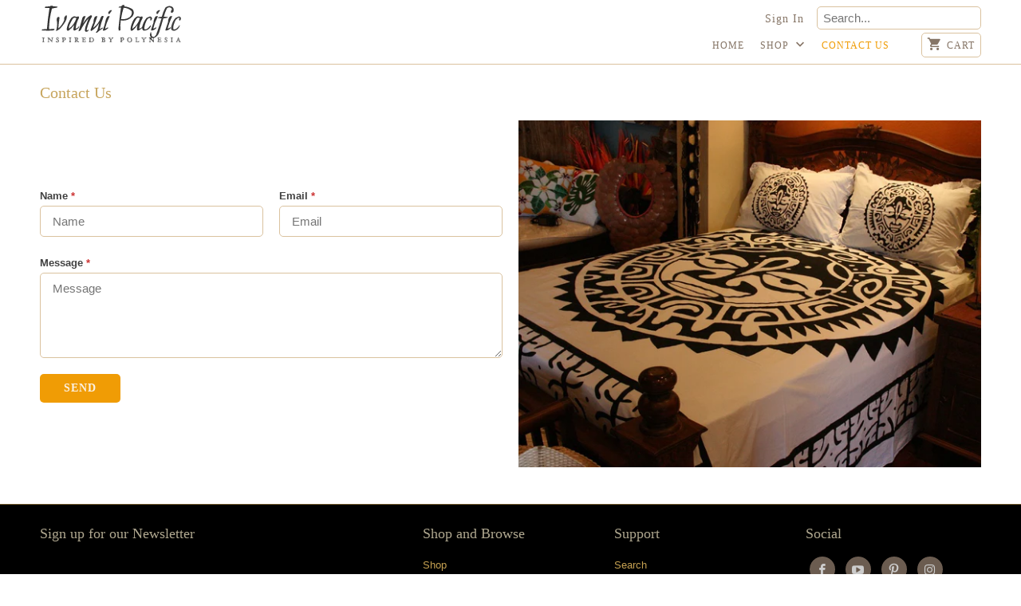

--- FILE ---
content_type: text/css
request_url: https://ivanui.com.au/cdn/shop/t/7/assets/styles.css?v=154686239185301493851759332077
body_size: 29510
content:
@charset "UTF-8";.surface-pick-up-embed{--surface-pick-up-embed-theme-success-color: limegreen;--surface-pick-up-embed-theme-error-color: #b33a3a;--surface-pick-up-embed-theme-paragraph-font-size: 16px;--surface-pick-up-embed-theme-paragraph-smaller-font-size: calc(var(--surface-pick-up-embed-theme-paragraph-font-size) - 4px);--surface-pick-up-embed-theme-body-font-weight-bold: 600;--surface-pick-up-embed-theme-body-text-color: #808080;--surface-pick-up-embed-theme-link-text-decoration: underline;--surface-pick-up-embed-row-gap: 10px;--surface-pick-up-embed-column-gap: 10px;display:grid;grid-template-columns:-webkit-min-content auto;grid-template-columns:min-content auto;row-gap:var(--surface-pick-up-embed-row-gap);column-gap:var(--surface-pick-up-embed-column-gap);justify-content:flex-start;text-align:left}.surface-pick-up-embed__in-stock-icon,.surface-pick-up-embed__out-of-stock-icon{grid-column-start:1;grid-column-end:2;margin-top:3px}.surface-pick-up-embed__in-stock-icon{fill:var(--surface-pick-up-embed-theme-success-color)}.surface-pick-up-embed__out-of-stock-icon{fill:var(--surface-pick-up-embed-theme-error-color)}.surface-pick-up-embed__location-info,.surface-pick-up-embed__modal-btn{grid-column-start:2;grid-column-end:3}.surface-pick-up-embed__location-info{grid-row-start:1;grid-row-end:2}.surface-pick-up-embed__location-availability{margin-top:0;margin-bottom:0;font-family:inherit;font-size:var(--surface-pick-up-embed-theme-paragraph-font-size);font-weight:inherit;color:var(--surface-pick-up-embed-theme-body-text-color)}.surface-pick-up-embed__location-availability b{font-weight:var(--surface-pick-up-embed-theme-body-font-weight-bold)}.surface-pick-up-embed__location-pick-up-time{font-size:var(--surface-pick-up-embed-theme-paragraph-smaller-font-size);color:var(--surface-pick-up-embed-theme-body-text-color)}.surface-pick-up-embed__modal-btn{grid-row-start:2;grid-row-end:3;justify-self:start;padding:0;font-size:var(--surface-pick-up-embed-theme-paragraph-smaller-font-size);color:var(--surface-pick-up-theme-embed-body-text-color);text-align:left;-webkit-text-decoration:var(--surface-pick-up-embed-theme-link-text-decoration);text-decoration:var(--surface-pick-up-embed-theme-link-text-decoration);cursor:pointer;background-color:initial;border:0}.surface-pick-up-items{padding:0;margin:0}.surface-pick-up-item{--surface-pick-up-item-theme-success-color: limegreen;--surface-pick-up-item-theme-error-color: #b33a3a;--surface-pick-up-item-theme-paragraph-font-size: 16px;--surface-pick-up-item-theme-paragraph-smaller-font-size: calc(var(--surface-pick-up-item-theme-paragraph-font-size) - 4px);--surface-pick-up-item-theme-body-font-weight-bold: 600;--surface-pick-up-item-theme-body-text-color: #808080;--surface-pick-up-item-theme-border-color: #d9d9d9;--surface-pick-up-item-theme-link-text-decoration: underline;--surface-pick-up-item-row-gap: 10px;--surface-pick-up-item-column-gap: 5px;--surface-pick-up-item-gap: 28px;display:grid;grid-template-columns:repeat(2,auto) 1fr;row-gap:var(--surface-pick-up-item-row-gap);column-gap:var(--surface-pick-up-item-column-gap);justify-content:flex-start;padding-bottom:var(--surface-pick-up-item-gap);margin:var(--surface-pick-up-item-gap) 0 0;text-align:left;border-bottom:1px solid var(--surface-pick-up-item-theme-border-color)}.surface-pick-up-item:last-child{padding-bottom:0;border-bottom:none}.surface-pick-up-item__header{display:flex;grid-column:span 3;align-items:flex-end}.surface-pick-up-item__pick-up-location{margin-top:0;margin-bottom:0;font-family:inherit;font-size:var(--surface-pick-up-item-theme-paragraph-font-size);font-weight:var(--surface-pick-up-item-theme-body-font-weight-bold);color:var(--surface-pick-up-item-theme-body-text-color)}.surface-pick-up-item__pick-up-distance{padding-left:2rem;margin:0 0 0 auto}.surface-pick-up-item__in-stock-icon,.surface-pick-up-item__out-of-stock-icon{grid-row-start:2;grid-row-end:3;grid-column-start:1;grid-column-end:2;margin-top:1px}.surface-pick-up-item__in-stock-icon{fill:var(--surface-pick-up-item-theme-success-color)}.surface-pick-up-item__out-of-stock-icon{fill:var(--surface-pick-up-item-theme-error-color)}.surface-pick-up-item__availability{grid-row-start:2;grid-row-end:3;grid-column-start:2;grid-column-end:3;font-size:var(--surface-pick-up-item-theme-paragraph-smaller-font-size);color:var(--surface-pick-up-item-theme-body-text-color)}.surface-pick-up-item__address-info{grid-row-start:3;grid-row-end:4;grid-column-start:1;grid-column-end:3;font-size:var(--surface-pick-up-item-theme-paragraph-smaller-font-size);font-style:normal;line-height:1.4;color:var(--surface-pick-up-item-theme-body-text-color)}.surface-pick-up-item__address-info p{margin:0}.surface-pick-up-item__address-info a,.surface-pick-up-item__address-info a:visited{color:inherit;text-decoration:none}.surface-pick-up-item__address-info a:focus,.surface-pick-up-item__address-info a:active,.surface-pick-up-item__address-info a:hover{color:inherit}.surface-pick-up-item__confirm-address{margin-top:var(--surface-pick-up-item-row-gap)}.surface-pick-up-item__confirm-address-icon{display:inline-block;width:10px;height:10px;margin-right:5px}.is-flex{display:flex}.is-inline-flex{display:inline-flex}.is-align-start,.is-align-left{align-items:flex-start}.is-align-end,.is-align-right{align-items:flex-end}.is-align-self-end,.is-align-self-right{align-self:flex-end}.is-align-baseline{align-items:baseline}.is-align-center{align-items:center}.is-align-stretch{align-items:stretch}.is-justify-start,.is-justify-left{justify-content:flex-start}.is-justify-end,.is-justify-right{justify-content:flex-end}.is-justify-center{justify-content:center}.is-justify-space-around{justify-content:space-around}.is-justify-space-between{justify-content:space-between}.is-flex-nowrap{flex-wrap:nowrap}.is-flex-wrap{flex-wrap:wrap}.is-flex-wrap-reverse{flex-wrap:wrap-reverse}.is-flex-row{flex-direction:row}.is-flex-row-reverse{flex-direction:row-reverse}.is-flex-column{flex-direction:column}.is-flex-column-reverse{flex-direction:column-reverse}.is-order-aligned-left{order:-1}@media only screen and (max-width: 480px){.is-order-aligned-left{order:inherit}}.is-order-aligned-right{order:1}@media only screen and (max-width: 480px){.is-order-aligned-right{order:inherit}}.has-padding-top{padding-top:20px}.has-padding-bottom{padding-bottom:20px}.has-padding-left{padding-left:20px}.has-padding-right{padding-right:20px}.has-padding{padding:20px}.text-align-center{text-align:center}.text-align-left,.text-align-start,.text-align-left h1,.text-align-left h2,.text-align-left h3,.text-align-left h1.title,.text-align-left h2.title,.text-align-left h3.title,.text-align-start h1,.text-align-start h2,.text-align-start h3,.text-align-start h1.title,.text-align-start h2.title,.text-align-start h3.title{text-align:left}.text-align-right,.text-align-end,.text-align-right h1,.text-align-right h2,.text-align-right h3,.text-align-right h1.title,.text-align-right h2.title,.text-align-right h3.title,.text-align-end h1,.text-align-end h2,.text-align-end h3,.text-align-end h1.title,.text-align-end h2.title,.text-align-end h3.title{text-align:right}.is-hidden{display:none!important}.is-visible{display:block!important}.is-sr-only{border:none!important;clip:rect(0,0,0,0)!important;height:.01em!important;overflow:hidden!important;padding:0!important;position:absolute!important;white-space:nowrap!important;width:.01em!important}@media only screen and (max-width: 480px){.is-hidden-small{display:none!important}}@media only screen and (max-width: 798px){.is-hidden-medium{display:none!important}}@media only screen and (min-width: 1025px) and (max-width: 1400px){.is-hidden-large{display:none!important}}@media only screen and (max-width: 798px){.is-hidden-mobile-only{display:none!important}}@media only screen and (min-width: 799px){.is-hidden-desktop-only{display:none!important}}@media only screen and (max-width: 798px){.is-visible--mobile{display:block!important}}@media only screen and (max-width: 798px){.is-hidden-offset-mobile-only{left:0!important}}.is-invisible{visibility:hidden!important}.index{display:flex;flex-wrap:wrap}.index-sections,.page-blocks{display:flex;flex-wrap:wrap;justify-content:center;width:100%}.index-sections .shopify-section{margin-top:10px;margin-bottom:10px;padding-top:10px;padding-bottom:10px}.index-sections .shopify-section:last-child{margin-bottom:0;padding-bottom:0}.shopify-section{width:100%}@media only screen and (max-width: 480px){.shopify-section{width:100%!important;padding-left:0!important;padding-right:0!important}}.section{max-width:1200px;width:95%;margin-left:auto;margin-right:auto}.section.is-width-wide{width:100%;max-width:none}.container{position:relative;margin:0 auto;display:flex;flex-wrap:wrap}.container .column,.container .columns{margin-left:10px;margin-right:10px}.row{width:100%;display:flex;flex-wrap:wrap;margin-bottom:20px}@media only screen and (max-width: 798px){.row{margin-left:10px;margin-right:10px}}@media only screen and (max-width: 798px){.row .column,.row .columns{width:100%;margin-left:0;margin-right:0}}[class*=offset-by]{position:relative}.visible{display:block!important}.one{width:calc(6.25% - 20px)}.two{width:calc(12.5% - 20px)}.three{width:calc(18.75% - 20px)}.four{width:calc(25% - 20px)}.five{width:calc(31.25% - 20px)}.six{width:calc(37.5% - 20px)}.seven{width:calc(43.75% - 20px)}.eight{width:calc(50% - 20px)}.nine{width:calc(56.25% - 20px)}.ten{width:calc(62.5% - 20px)}.eleven{width:calc(68.75% - 20px)}.twelve{width:calc(75% - 20px)}.thirteen{width:calc(81.25% - 20px)}.fourteen{width:calc(87.5% - 20px)}.fifteen{width:calc(93.75% - 20px)}.sixteen,.one-whole{width:calc(100% - 20px)}.one-half{width:calc(50% - 20px)}.one-third{width:calc(33.3333333333% - 20px)}.two-thirds{width:calc(66.6666666667% - 20px)}.one-fourth{width:calc(25% - 20px)}.two-fourths{width:calc(50% - 20px)}.three-fourths{width:calc(75% - 20px)}.one-fifth{width:calc(20% - 20px)}.two-fifths{width:calc(40% - 20px)}.three-fifths{width:calc(60% - 20px)}.four-fifths{width:calc(80% - 20px)}.one-sixth{width:calc(16.6666666667% - 20px)}.two-sixths{width:calc(33.3333333333% - 20px)}.three-sixths{width:calc(50% - 20px)}.four-sixths{width:calc(66.6666666667% - 20px)}.five-sixths{width:calc(83.3333333333% - 20px)}.one-seventh{width:calc(14.2857142857% - 20px)}.two-sevenths{width:calc(28.5714285714% - 20px)}.three-sevenths{width:calc(42.8571428571% - 20px)}.four-sevenths{width:calc(57.1428571429% - 20px)}.five-sevenths{width:calc(71.4285714286% - 20px)}.one-eighth{width:calc(12.5% - 20px)}.two-eighths{width:calc(25% - 20px)}.three-eighths{width:calc(37.5% - 20px)}.four-eighths{width:calc(50% - 20px)}.five-eighths{width:calc(62.5% - 20px)}.six-eighths{width:calc(75% - 20px)}.seven-eighths{width:calc(87.5% - 20px)}.one-tenth{width:calc(10% - 20px)}.two-tenths{width:calc(20% - 20px)}.three-tenths{width:calc(30% - 20px)}.four-tenths{width:calc(40% - 20px)}.five-tenths{width:calc(50% - 20px)}.six-tenths{width:calc(60% - 20px)}.seven-tenths{width:calc(70% - 20px)}.eight-tenths{width:calc(80% - 20px)}.nine-tenths{width:calc(90% - 20px)}.one-twelfth{width:calc(8.3333333333% - 20px)}.two-twelfths{width:calc(16.6666666667% - 20px)}.three-twelfths{width:calc(25% - 20px)}.four-twelfths{width:calc(33.3333333333% - 20px)}.five-twelfths{width:calc(41.6666666667% - 20px)}.six-twelfths{width:calc(50% - 20px)}.seven-twelfths{width:calc(58.3333333333% - 20px)}.eight-twelfths{width:calc(66.6666666667% - 20px)}.nine-twelfths{width:calc(75% - 20px)}.ten-twelfths{width:calc(83.3333333333% - 20px)}.eleven-twelfths{width:calc(91.6666666667% - 20px)}.offset-by-one{left:6.25%}.offset-by-two{left:12.5%}.offset-by-three{left:18.75%}.offset-by-four{left:25%}.offset-by-five{left:31.25%}.offset-by-six{left:37.5%}.offset-by-seven{left:43.75%}.offset-by-eight{left:50%}.offset-by-nine{left:56.25%}.offset-by-ten{left:62.5%}.offset-by-eleven{left:68.75%}.offset-by-twelve{left:75%}.offset-by-thirteen{left:81.25%}.offset-by-fourteen{left:87.5%}.offset-by-fifteen{left:93.75%}.equal-columns--outside-trim .one-half:nth-of-type(2n),.equal-columns--outside-trim .eight:nth-of-type(2n),.equal-columns--outside-trim .one-third:nth-of-type(3n),.equal-columns--outside-trim .one-fourth:nth-of-type(4n),.equal-columns--outside-trim .four:nth-of-type(4n),.equal-columns--outside-trim .one-fifth:nth-of-type(5n),.equal-columns--outside-trim .one-sixth:nth-of-type(6n),.equal-columns--outside-trim .one-seventh:nth-of-type(7n),.equal-columns--outside-trim .two:nth-of-type(8n){margin-right:0}.equal-columns--outside-trim .one-half:nth-of-type(odd),.equal-columns--outside-trim .eight:nth-of-type(odd),.equal-columns--outside-trim .one-third:nth-of-type(3n+1),.equal-columns--outside-trim .one-fourth:nth-of-type(4n+1),.equal-columns--outside-trim .four:nth-of-type(4n+1),.equal-columns--outside-trim .one-fifth:nth-of-type(5n+1),.equal-columns--outside-trim .one-sixth:nth-of-type(6n+1),.equal-columns--outside-trim .one-seventh:nth-of-type(7n+1),.equal-columns--outside-trim .two:nth-of-type(8n+1){margin-left:0}.equal-columns--outside-trim .one-whole:nth-of-type(n+1){width:100%;margin-right:0;margin-left:0}.equal-columns--outside-trim .one-half{width:calc(50% - 10px)}.equal-columns--outside-trim .one-third{width:calc(33.3333333333% - (20px - (20px / 3)))}.equal-columns--outside-trim .one-fifth{width:calc(20% - 16px)}.equal-columns--outside-trim .one-fourth{width:calc(25% - 15px)}.equal-columns--outside-trim .one-sixth{width:calc(16.6666666667% - (20px - (20px / 6)))}.equal-columns--outside-trim .one-seventh{width:calc(14.2857142857% - (20px - (20px / 7)))}.equal-columns--outside-trim .two{width:calc(12.5% - 17.5px)}.equal-columns--outside-trim .four{width:calc(25% - 15px)}.equal-columns--outside-trim .seven{width:calc(43.75% - 10px)}.equal-columns--outside-trim .eight{width:calc(50% - 10px)}.equal-columns--outside-trim .nine{width:calc(56.25% - 10px)}.has-no-side-gutter.has-background{padding-right:0;padding-left:0}.has-no-side-gutter .one-whole,.has-no-side-gutter .one-half,.has-no-side-gutter .eight,.has-no-side-gutter .one-third,.has-no-side-gutter .two-thirds,.has-no-side-gutter .one-fourth,.has-no-side-gutter .four,.has-no-side-gutter .one-fifth,.has-no-side-gutter .three-fifths,.has-no-side-gutter .two-fifths,.has-no-side-gutter .one-sixth,.has-no-side-gutter .one-seventh,.has-no-side-gutter .one-eighth,.has-no-side-gutter .two{margin-right:0;margin-left:0}.has-no-side-gutter .one-whole{width:100%}.has-no-side-gutter .one-half{width:50%}.has-no-side-gutter .one-third{width:33.3333333333%}.has-no-side-gutter .one-fourth{width:25%}.has-no-side-gutter .one-fifth{width:20%}.has-no-side-gutter .two-fifths{width:40%}.has-no-side-gutter .three-fifths{width:60%}.has-no-side-gutter .one-sixth{width:16.6666666667%}.has-no-side-gutter .one-seventh{width:14.2857142857%}.has-no-side-gutter .one-eighth{width:12.5%}.has-no-side-gutter .two-thirds{width:66.6666666667%}.has-no-side-gutter .two{width:12.5%}.has-no-side-gutter .four{width:25%}.has-no-side-gutter .seven{width:43.75%}.has-no-side-gutter .eight{width:50%}.has-no-side-gutter .nine{width:56.25%}.show{display:block!important}.hide{display:none!important}.text-left{text-align:left!important}.text-right{text-align:right!important}.text-center{text-align:center!important}@media only screen and (max-width: 1024px){.large-down--hidden{display:none!important}.large-down--visible{display:block!important}.large-down--one{width:calc(6.25% - 20px)}.large-down--two{width:calc(12.5% - 20px)}.large-down--three{width:calc(18.75% - 20px)}.large-down--four{width:calc(25% - 20px)}.large-down--five{width:calc(31.25% - 20px)}.large-down--six{width:calc(37.5% - 20px)}.large-down--seven{width:calc(43.75% - 20px)}.large-down--eight{width:calc(50% - 20px)}.large-down--nine{width:calc(56.25% - 20px)}.large-down--ten{width:calc(62.5% - 20px)}.large-down--eleven{width:calc(68.75% - 20px)}.large-down--twelve{width:calc(75% - 20px)}.large-down--thirteen{width:calc(81.25% - 20px)}.large-down--fourteen{width:calc(87.5% - 20px)}.large-down--fifteen{width:calc(93.75% - 20px)}.large-down--sixteen,.large-down--one-whole{width:calc(100% - 20px)}.large-down--one-half{width:calc(50% - 20px)}.large-down--one-third{width:calc(33.3333333333% - 20px)}.large-down--two-thirds{width:calc(66.6666666667% - 20px)}.large-down--one-fourth{width:calc(25% - 20px)}.large-down--two-fourths{width:calc(50% - 20px)}.large-down--three-fourths{width:calc(75% - 20px)}.large-down--one-fifth{width:calc(20% - 20px)}.large-down--two-fifths{width:calc(40% - 20px)}.large-down--three-fifths{width:calc(60% - 20px)}.large-down--four-fifths{width:calc(80% - 20px)}.large-down--one-sixth{width:calc(16.6666666667% - 20px)}.large-down--two-sixths{width:calc(33.3333333333% - 20px)}.large-down--three-sixths{width:calc(50% - 20px)}.large-down--four-sixths{width:calc(66.6666666667% - 20px)}.large-down--five-sixths{width:calc(83.3333333333% - 20px)}.large-down--one-seventh{width:calc(14.2857142857% - 20px)}.large-down--two-sevenths{width:calc(28.5714285714% - 20px)}.large-down--three-sevenths{width:calc(42.8571428571% - 20px)}.large-down--four-sevenths{width:calc(57.1428571429% - 20px)}.large-down--five-sevenths{width:calc(71.4285714286% - 20px)}.large-down--one-eighth{width:calc(12.5% - 20px)}.large-down--two-eighths{width:calc(25% - 20px)}.large-down--three-eighths{width:calc(37.5% - 20px)}.large-down--four-eighths{width:calc(50% - 20px)}.large-down--five-eighths{width:calc(62.5% - 20px)}.large-down--six-eighths{width:calc(75% - 20px)}.large-down--seven-eighths{width:calc(87.5% - 20px)}.large-down--one-tenth{width:calc(10% - 20px)}.large-down--two-tenths{width:calc(20% - 20px)}.large-down--three-tenths{width:calc(30% - 20px)}.large-down--four-tenths{width:calc(40% - 20px)}.large-down--five-tenths{width:calc(50% - 20px)}.large-down--six-tenths{width:calc(60% - 20px)}.large-down--seven-tenths{width:calc(70% - 20px)}.large-down--eight-tenths{width:calc(80% - 20px)}.large-down--nine-tenths{width:calc(90% - 20px)}.large-down--one-twelfth{width:calc(8.3333333333% - 20px)}.large-down--two-twelfths{width:calc(16.6666666667% - 20px)}.large-down--three-twelfths{width:calc(25% - 20px)}.large-down--four-twelfths{width:calc(33.3333333333% - 20px)}.large-down--five-twelfths{width:calc(41.6666666667% - 20px)}.large-down--six-twelfths{width:calc(50% - 20px)}.large-down--seven-twelfths{width:calc(58.3333333333% - 20px)}.large-down--eight-twelfths{width:calc(66.6666666667% - 20px)}.large-down--nine-twelfths{width:calc(75% - 20px)}.large-down--ten-twelfths{width:calc(83.3333333333% - 20px)}.large-down--eleven-twelfths{width:calc(91.6666666667% - 20px)}.large-down--offset-by-one{left:6.25%}.large-down--offset-by-two{left:12.5%}.large-down--offset-by-three{left:18.75%}.large-down--offset-by-four{left:25%}.large-down--offset-by-five{left:31.25%}.large-down--offset-by-six{left:37.5%}.large-down--offset-by-seven{left:43.75%}.large-down--offset-by-eight{left:50%}.large-down--offset-by-nine{left:56.25%}.large-down--offset-by-ten{left:62.5%}.large-down--offset-by-eleven{left:68.75%}.large-down--offset-by-twelve{left:75%}.large-down--offset-by-thirteen{left:81.25%}.large-down--offset-by-fourteen{left:87.5%}.large-down--offset-by-fifteen{left:93.75%}.equal-columns--outside-trim .large-down--one-half:nth-of-type(2n),.equal-columns--outside-trim .large-down--eight:nth-of-type(2n),.equal-columns--outside-trim .large-down--one-third:nth-of-type(3n),.equal-columns--outside-trim .large-down--one-fourth:nth-of-type(4n),.equal-columns--outside-trim .large-down--four:nth-of-type(4n),.equal-columns--outside-trim .large-down--one-fifth:nth-of-type(5n),.equal-columns--outside-trim .large-down--one-sixth:nth-of-type(6n),.equal-columns--outside-trim .large-down--one-seventh:nth-of-type(7n),.equal-columns--outside-trim .large-down--two:nth-of-type(8n){margin-right:0}.equal-columns--outside-trim .large-down--one-half:nth-of-type(odd),.equal-columns--outside-trim .large-down--eight:nth-of-type(odd),.equal-columns--outside-trim .large-down--one-third:nth-of-type(3n+1),.equal-columns--outside-trim .large-down--one-fourth:nth-of-type(4n+1),.equal-columns--outside-trim .large-down--four:nth-of-type(4n+1),.equal-columns--outside-trim .large-down--one-fifth:nth-of-type(5n+1),.equal-columns--outside-trim .large-down--one-sixth:nth-of-type(6n+1),.equal-columns--outside-trim .large-down--one-seventh:nth-of-type(7n+1),.equal-columns--outside-trim .large-down--two:nth-of-type(8n+1){margin-left:0}}@media only screen and (max-width: 1024px) and (max-width: 1024px){.equal-columns--outside-trim .large-down--one-half.large-down--one-half,.equal-columns--outside-trim .large-down--eight.large-down--eight,.equal-columns--outside-trim .large-down--one-third.large-down--one-third,.equal-columns--outside-trim .large-down--one-fourth.large-down--one-fourth,.equal-columns--outside-trim .large-down--four.large-down--four,.equal-columns--outside-trim .large-down--one-fifth.large-down--one-fifth,.equal-columns--outside-trim .large-down--one-sixth.large-down--one-sixth,.equal-columns--outside-trim .large-down--one-seventh.large-down--one-seventh,.equal-columns--outside-trim .large-down--two.large-down--two{margin-right:20px;margin-left:20px}.equal-columns--outside-trim .large-down--one-half:nth-of-type(2n),.equal-columns--outside-trim .large-down--eight:nth-of-type(2n),.equal-columns--outside-trim .large-down--one-third:nth-of-type(3n),.equal-columns--outside-trim .large-down--one-fourth:nth-of-type(4n),.equal-columns--outside-trim .large-down--four:nth-of-type(4n),.equal-columns--outside-trim .large-down--one-fifth:nth-of-type(5n),.equal-columns--outside-trim .large-down--one-sixth:nth-of-type(6n),.equal-columns--outside-trim .large-down--one-seventh:nth-of-type(7n),.equal-columns--outside-trim .large-down--two:nth-of-type(8n){margin-right:0}.equal-columns--outside-trim .large-down--one-half:nth-of-type(odd),.equal-columns--outside-trim .large-down--eight:nth-of-type(odd),.equal-columns--outside-trim .large-down--one-third:nth-of-type(3n+1),.equal-columns--outside-trim .large-down--one-fourth:nth-of-type(4n+1),.equal-columns--outside-trim .large-down--four:nth-of-type(4n+1),.equal-columns--outside-trim .large-down--one-fifth:nth-of-type(5n+1),.equal-columns--outside-trim .large-down--one-sixth:nth-of-type(6n+1),.equal-columns--outside-trim .large-down--one-seventh:nth-of-type(7n+1),.equal-columns--outside-trim .large-down--two:nth-of-type(8n+1){margin-left:0}}@media only screen and (max-width: 1024px){.equal-columns--outside-trim .large-down--one-whole:nth-of-type(n+1){width:100%;margin-right:0;margin-left:0}}@media only screen and (max-width: 1024px){.equal-columns--outside-trim .large-down--one-half{width:calc(50% - 10px)}}@media only screen and (max-width: 1024px){.equal-columns--outside-trim .large-down--one-third{width:calc(33.3333333333% - (20px - (20px / 3)))}}@media only screen and (max-width: 1024px){.equal-columns--outside-trim .large-down--one-fifth{width:calc(20% - 16px)}}@media only screen and (max-width: 1024px){.equal-columns--outside-trim .large-down--one-fourth{width:calc(25% - 15px)}}@media only screen and (max-width: 1024px){.equal-columns--outside-trim .large-down--one-sixth{width:calc(16.6666666667% - (20px - (20px / 6)))}}@media only screen and (max-width: 1024px){.equal-columns--outside-trim .large-down--one-seventh{width:calc(14.2857142857% - (20px - (20px / 7)))}}@media only screen and (max-width: 1024px){.equal-columns--outside-trim .large-down--two{width:calc(12.5% - 17.5px)}}@media only screen and (max-width: 1024px){.equal-columns--outside-trim .large-down--four{width:calc(25% - 15px)}}@media only screen and (max-width: 1024px){.equal-columns--outside-trim .large-down--seven{width:calc(43.75% - 10px)}}@media only screen and (max-width: 1024px){.equal-columns--outside-trim .large-down--eight{width:calc(50% - 10px)}}@media only screen and (max-width: 1024px){.equal-columns--outside-trim .large-down--nine{width:calc(56.25% - 10px)}}@media only screen and (max-width: 1024px){.has-no-side-gutter.has-background{padding-right:0;padding-left:0}.has-no-side-gutter .large-down--one-whole,.has-no-side-gutter .large-down--one-half,.has-no-side-gutter .large-down--eight,.has-no-side-gutter .large-down--one-third,.has-no-side-gutter .large-down--two-thirds,.has-no-side-gutter .large-down--one-fourth,.has-no-side-gutter .large-down--four,.has-no-side-gutter .large-down--one-fifth,.has-no-side-gutter .large-down--three-fifths,.has-no-side-gutter .large-down--two-fifths,.has-no-side-gutter .large-down--one-sixth,.has-no-side-gutter .large-down--one-seventh,.has-no-side-gutter .large-down--one-eighth,.has-no-side-gutter .large-down--two{margin-right:0;margin-left:0}.has-no-side-gutter .large-down--one-whole{width:100%}.has-no-side-gutter .large-down--one-half{width:50%}.has-no-side-gutter .large-down--one-third{width:33.3333333333%}.has-no-side-gutter .large-down--one-fourth{width:25%}.has-no-side-gutter .large-down--one-fifth{width:20%}.has-no-side-gutter .large-down--two-fifths{width:40%}.has-no-side-gutter .large-down--three-fifths{width:60%}.has-no-side-gutter .large-down--one-sixth{width:16.6666666667%}.has-no-side-gutter .large-down--one-seventh{width:14.2857142857%}.has-no-side-gutter .large-down--one-eighth{width:12.5%}.has-no-side-gutter .large-down--two-thirds{width:66.6666666667%}.has-no-side-gutter .large-down--two{width:12.5%}.has-no-side-gutter .large-down--four{width:25%}.has-no-side-gutter .large-down--seven{width:43.75%}.has-no-side-gutter .large-down--eight{width:50%}.has-no-side-gutter .large-down--nine{width:56.25%}}@media only screen and (max-width: 1024px){.large-down--show{display:block!important}}@media only screen and (max-width: 1024px){.large-down--hide{display:none!important}}@media only screen and (max-width: 1024px){.large-down--text-left{text-align:left!important}}@media only screen and (max-width: 1024px){.large-down--text-right{text-align:right!important}}@media only screen and (max-width: 1024px){.large-down--text-center{text-align:center!important}}@media only screen and (max-width: 798px){.medium-down--hidden{display:none!important}.medium-down--visible{display:block!important}.medium-down--one{width:calc(6.25% - 20px)}.medium-down--two{width:calc(12.5% - 20px)}.medium-down--three{width:calc(18.75% - 20px)}.medium-down--four{width:calc(25% - 20px)}.medium-down--five{width:calc(31.25% - 20px)}.medium-down--six{width:calc(37.5% - 20px)}.medium-down--seven{width:calc(43.75% - 20px)}.medium-down--eight{width:calc(50% - 20px)}.medium-down--nine{width:calc(56.25% - 20px)}.medium-down--ten{width:calc(62.5% - 20px)}.medium-down--eleven{width:calc(68.75% - 20px)}.medium-down--twelve{width:calc(75% - 20px)}.medium-down--thirteen{width:calc(81.25% - 20px)}.medium-down--fourteen{width:calc(87.5% - 20px)}.medium-down--fifteen{width:calc(93.75% - 20px)}.medium-down--sixteen,.medium-down--one-whole{width:calc(100% - 20px)}.medium-down--one-half{width:calc(50% - 20px)}.medium-down--one-third{width:calc(33.3333333333% - 20px)}.medium-down--two-thirds{width:calc(66.6666666667% - 20px)}.medium-down--one-fourth{width:calc(25% - 20px)}.medium-down--two-fourths{width:calc(50% - 20px)}.medium-down--three-fourths{width:calc(75% - 20px)}.medium-down--one-fifth{width:calc(20% - 20px)}.medium-down--two-fifths{width:calc(40% - 20px)}.medium-down--three-fifths{width:calc(60% - 20px)}.medium-down--four-fifths{width:calc(80% - 20px)}.medium-down--one-sixth{width:calc(16.6666666667% - 20px)}.medium-down--two-sixths{width:calc(33.3333333333% - 20px)}.medium-down--three-sixths{width:calc(50% - 20px)}.medium-down--four-sixths{width:calc(66.6666666667% - 20px)}.medium-down--five-sixths{width:calc(83.3333333333% - 20px)}.medium-down--one-seventh{width:calc(14.2857142857% - 20px)}.medium-down--two-sevenths{width:calc(28.5714285714% - 20px)}.medium-down--three-sevenths{width:calc(42.8571428571% - 20px)}.medium-down--four-sevenths{width:calc(57.1428571429% - 20px)}.medium-down--five-sevenths{width:calc(71.4285714286% - 20px)}.medium-down--one-eighth{width:calc(12.5% - 20px)}.medium-down--two-eighths{width:calc(25% - 20px)}.medium-down--three-eighths{width:calc(37.5% - 20px)}.medium-down--four-eighths{width:calc(50% - 20px)}.medium-down--five-eighths{width:calc(62.5% - 20px)}.medium-down--six-eighths{width:calc(75% - 20px)}.medium-down--seven-eighths{width:calc(87.5% - 20px)}.medium-down--one-tenth{width:calc(10% - 20px)}.medium-down--two-tenths{width:calc(20% - 20px)}.medium-down--three-tenths{width:calc(30% - 20px)}.medium-down--four-tenths{width:calc(40% - 20px)}.medium-down--five-tenths{width:calc(50% - 20px)}.medium-down--six-tenths{width:calc(60% - 20px)}.medium-down--seven-tenths{width:calc(70% - 20px)}.medium-down--eight-tenths{width:calc(80% - 20px)}.medium-down--nine-tenths{width:calc(90% - 20px)}.medium-down--one-twelfth{width:calc(8.3333333333% - 20px)}.medium-down--two-twelfths{width:calc(16.6666666667% - 20px)}.medium-down--three-twelfths{width:calc(25% - 20px)}.medium-down--four-twelfths{width:calc(33.3333333333% - 20px)}.medium-down--five-twelfths{width:calc(41.6666666667% - 20px)}.medium-down--six-twelfths{width:calc(50% - 20px)}.medium-down--seven-twelfths{width:calc(58.3333333333% - 20px)}.medium-down--eight-twelfths{width:calc(66.6666666667% - 20px)}.medium-down--nine-twelfths{width:calc(75% - 20px)}.medium-down--ten-twelfths{width:calc(83.3333333333% - 20px)}.medium-down--eleven-twelfths{width:calc(91.6666666667% - 20px)}.medium-down--offset-by-one{left:6.25%}.medium-down--offset-by-two{left:12.5%}.medium-down--offset-by-three{left:18.75%}.medium-down--offset-by-four{left:25%}.medium-down--offset-by-five{left:31.25%}.medium-down--offset-by-six{left:37.5%}.medium-down--offset-by-seven{left:43.75%}.medium-down--offset-by-eight{left:50%}.medium-down--offset-by-nine{left:56.25%}.medium-down--offset-by-ten{left:62.5%}.medium-down--offset-by-eleven{left:68.75%}.medium-down--offset-by-twelve{left:75%}.medium-down--offset-by-thirteen{left:81.25%}.medium-down--offset-by-fourteen{left:87.5%}.medium-down--offset-by-fifteen{left:93.75%}.equal-columns--outside-trim .medium-down--one-half:nth-of-type(2n),.equal-columns--outside-trim .medium-down--eight:nth-of-type(2n),.equal-columns--outside-trim .medium-down--one-third:nth-of-type(3n),.equal-columns--outside-trim .medium-down--one-fourth:nth-of-type(4n),.equal-columns--outside-trim .medium-down--four:nth-of-type(4n),.equal-columns--outside-trim .medium-down--one-fifth:nth-of-type(5n),.equal-columns--outside-trim .medium-down--one-sixth:nth-of-type(6n),.equal-columns--outside-trim .medium-down--one-seventh:nth-of-type(7n),.equal-columns--outside-trim .medium-down--two:nth-of-type(8n){margin-right:0}.equal-columns--outside-trim .medium-down--one-half:nth-of-type(odd),.equal-columns--outside-trim .medium-down--eight:nth-of-type(odd),.equal-columns--outside-trim .medium-down--one-third:nth-of-type(3n+1),.equal-columns--outside-trim .medium-down--one-fourth:nth-of-type(4n+1),.equal-columns--outside-trim .medium-down--four:nth-of-type(4n+1),.equal-columns--outside-trim .medium-down--one-fifth:nth-of-type(5n+1),.equal-columns--outside-trim .medium-down--one-sixth:nth-of-type(6n+1),.equal-columns--outside-trim .medium-down--one-seventh:nth-of-type(7n+1),.equal-columns--outside-trim .medium-down--two:nth-of-type(8n+1){margin-left:0}}@media only screen and (max-width: 798px) and (max-width: 798px){.equal-columns--outside-trim .medium-down--one-half.medium-down--one-half,.equal-columns--outside-trim .medium-down--eight.medium-down--eight,.equal-columns--outside-trim .medium-down--one-third.medium-down--one-third,.equal-columns--outside-trim .medium-down--one-fourth.medium-down--one-fourth,.equal-columns--outside-trim .medium-down--four.medium-down--four,.equal-columns--outside-trim .medium-down--one-fifth.medium-down--one-fifth,.equal-columns--outside-trim .medium-down--one-sixth.medium-down--one-sixth,.equal-columns--outside-trim .medium-down--one-seventh.medium-down--one-seventh,.equal-columns--outside-trim .medium-down--two.medium-down--two{margin-right:20px;margin-left:20px}.equal-columns--outside-trim .medium-down--one-half:nth-of-type(2n),.equal-columns--outside-trim .medium-down--eight:nth-of-type(2n),.equal-columns--outside-trim .medium-down--one-third:nth-of-type(3n),.equal-columns--outside-trim .medium-down--one-fourth:nth-of-type(4n),.equal-columns--outside-trim .medium-down--four:nth-of-type(4n),.equal-columns--outside-trim .medium-down--one-fifth:nth-of-type(5n),.equal-columns--outside-trim .medium-down--one-sixth:nth-of-type(6n),.equal-columns--outside-trim .medium-down--one-seventh:nth-of-type(7n),.equal-columns--outside-trim .medium-down--two:nth-of-type(8n){margin-right:0}.equal-columns--outside-trim .medium-down--one-half:nth-of-type(odd),.equal-columns--outside-trim .medium-down--eight:nth-of-type(odd),.equal-columns--outside-trim .medium-down--one-third:nth-of-type(3n+1),.equal-columns--outside-trim .medium-down--one-fourth:nth-of-type(4n+1),.equal-columns--outside-trim .medium-down--four:nth-of-type(4n+1),.equal-columns--outside-trim .medium-down--one-fifth:nth-of-type(5n+1),.equal-columns--outside-trim .medium-down--one-sixth:nth-of-type(6n+1),.equal-columns--outside-trim .medium-down--one-seventh:nth-of-type(7n+1),.equal-columns--outside-trim .medium-down--two:nth-of-type(8n+1){margin-left:0}}@media only screen and (max-width: 798px){.equal-columns--outside-trim .medium-down--one-whole:nth-of-type(n+1){width:100%;margin-right:0;margin-left:0}}@media only screen and (max-width: 798px){.equal-columns--outside-trim .medium-down--one-half{width:calc(50% - 10px)}}@media only screen and (max-width: 798px){.equal-columns--outside-trim .medium-down--one-third{width:calc(33.3333333333% - (20px - (20px / 3)))}}@media only screen and (max-width: 798px){.equal-columns--outside-trim .medium-down--one-fifth{width:calc(20% - 16px)}}@media only screen and (max-width: 798px){.equal-columns--outside-trim .medium-down--one-fourth{width:calc(25% - 15px)}}@media only screen and (max-width: 798px){.equal-columns--outside-trim .medium-down--one-sixth{width:calc(16.6666666667% - (20px - (20px / 6)))}}@media only screen and (max-width: 798px){.equal-columns--outside-trim .medium-down--one-seventh{width:calc(14.2857142857% - (20px - (20px / 7)))}}@media only screen and (max-width: 798px){.equal-columns--outside-trim .medium-down--two{width:calc(12.5% - 17.5px)}}@media only screen and (max-width: 798px){.equal-columns--outside-trim .medium-down--four{width:calc(25% - 15px)}}@media only screen and (max-width: 798px){.equal-columns--outside-trim .medium-down--seven{width:calc(43.75% - 10px)}}@media only screen and (max-width: 798px){.equal-columns--outside-trim .medium-down--eight{width:calc(50% - 10px)}}@media only screen and (max-width: 798px){.equal-columns--outside-trim .medium-down--nine{width:calc(56.25% - 10px)}}@media only screen and (max-width: 798px){.has-no-side-gutter.has-background{padding-right:0;padding-left:0}.has-no-side-gutter .medium-down--one-whole,.has-no-side-gutter .medium-down--one-half,.has-no-side-gutter .medium-down--eight,.has-no-side-gutter .medium-down--one-third,.has-no-side-gutter .medium-down--two-thirds,.has-no-side-gutter .medium-down--one-fourth,.has-no-side-gutter .medium-down--four,.has-no-side-gutter .medium-down--one-fifth,.has-no-side-gutter .medium-down--three-fifths,.has-no-side-gutter .medium-down--two-fifths,.has-no-side-gutter .medium-down--one-sixth,.has-no-side-gutter .medium-down--one-seventh,.has-no-side-gutter .medium-down--one-eighth,.has-no-side-gutter .medium-down--two{margin-right:0;margin-left:0}.has-no-side-gutter .medium-down--one-whole{width:100%}.has-no-side-gutter .medium-down--one-half{width:50%}.has-no-side-gutter .medium-down--one-third{width:33.3333333333%}.has-no-side-gutter .medium-down--one-fourth{width:25%}.has-no-side-gutter .medium-down--one-fifth{width:20%}.has-no-side-gutter .medium-down--two-fifths{width:40%}.has-no-side-gutter .medium-down--three-fifths{width:60%}.has-no-side-gutter .medium-down--one-sixth{width:16.6666666667%}.has-no-side-gutter .medium-down--one-seventh{width:14.2857142857%}.has-no-side-gutter .medium-down--one-eighth{width:12.5%}.has-no-side-gutter .medium-down--two-thirds{width:66.6666666667%}.has-no-side-gutter .medium-down--two{width:12.5%}.has-no-side-gutter .medium-down--four{width:25%}.has-no-side-gutter .medium-down--seven{width:43.75%}.has-no-side-gutter .medium-down--eight{width:50%}.has-no-side-gutter .medium-down--nine{width:56.25%}}@media only screen and (max-width: 798px){.medium-down--show{display:block!important}}@media only screen and (max-width: 798px){.medium-down--hide{display:none!important}}@media only screen and (max-width: 798px){.medium-down--text-left{text-align:left!important}}@media only screen and (max-width: 798px){.medium-down--text-right{text-align:right!important}}@media only screen and (max-width: 798px){.medium-down--text-center{text-align:center!important}}@media only screen and (max-width: 480px){.small-down--hidden{display:none!important}.small-down--visible{display:block!important}.small-down--one{width:calc(6.25% - 20px)}.small-down--two{width:calc(12.5% - 20px)}.small-down--three{width:calc(18.75% - 20px)}.small-down--four{width:calc(25% - 20px)}.small-down--five{width:calc(31.25% - 20px)}.small-down--six{width:calc(37.5% - 20px)}.small-down--seven{width:calc(43.75% - 20px)}.small-down--eight{width:calc(50% - 20px)}.small-down--nine{width:calc(56.25% - 20px)}.small-down--ten{width:calc(62.5% - 20px)}.small-down--eleven{width:calc(68.75% - 20px)}.small-down--twelve{width:calc(75% - 20px)}.small-down--thirteen{width:calc(81.25% - 20px)}.small-down--fourteen{width:calc(87.5% - 20px)}.small-down--fifteen{width:calc(93.75% - 20px)}.small-down--sixteen,.small-down--one-whole{width:calc(100% - 20px)}.small-down--one-half{width:calc(50% - 20px)}.small-down--one-third{width:calc(33.3333333333% - 20px)}.small-down--two-thirds{width:calc(66.6666666667% - 20px)}.small-down--one-fourth{width:calc(25% - 20px)}.small-down--two-fourths{width:calc(50% - 20px)}.small-down--three-fourths{width:calc(75% - 20px)}.small-down--one-fifth{width:calc(20% - 20px)}.small-down--two-fifths{width:calc(40% - 20px)}.small-down--three-fifths{width:calc(60% - 20px)}.small-down--four-fifths{width:calc(80% - 20px)}.small-down--one-sixth{width:calc(16.6666666667% - 20px)}.small-down--two-sixths{width:calc(33.3333333333% - 20px)}.small-down--three-sixths{width:calc(50% - 20px)}.small-down--four-sixths{width:calc(66.6666666667% - 20px)}.small-down--five-sixths{width:calc(83.3333333333% - 20px)}.small-down--one-seventh{width:calc(14.2857142857% - 20px)}.small-down--two-sevenths{width:calc(28.5714285714% - 20px)}.small-down--three-sevenths{width:calc(42.8571428571% - 20px)}.small-down--four-sevenths{width:calc(57.1428571429% - 20px)}.small-down--five-sevenths{width:calc(71.4285714286% - 20px)}.small-down--one-eighth{width:calc(12.5% - 20px)}.small-down--two-eighths{width:calc(25% - 20px)}.small-down--three-eighths{width:calc(37.5% - 20px)}.small-down--four-eighths{width:calc(50% - 20px)}.small-down--five-eighths{width:calc(62.5% - 20px)}.small-down--six-eighths{width:calc(75% - 20px)}.small-down--seven-eighths{width:calc(87.5% - 20px)}.small-down--one-tenth{width:calc(10% - 20px)}.small-down--two-tenths{width:calc(20% - 20px)}.small-down--three-tenths{width:calc(30% - 20px)}.small-down--four-tenths{width:calc(40% - 20px)}.small-down--five-tenths{width:calc(50% - 20px)}.small-down--six-tenths{width:calc(60% - 20px)}.small-down--seven-tenths{width:calc(70% - 20px)}.small-down--eight-tenths{width:calc(80% - 20px)}.small-down--nine-tenths{width:calc(90% - 20px)}.small-down--one-twelfth{width:calc(8.3333333333% - 20px)}.small-down--two-twelfths{width:calc(16.6666666667% - 20px)}.small-down--three-twelfths{width:calc(25% - 20px)}.small-down--four-twelfths{width:calc(33.3333333333% - 20px)}.small-down--five-twelfths{width:calc(41.6666666667% - 20px)}.small-down--six-twelfths{width:calc(50% - 20px)}.small-down--seven-twelfths{width:calc(58.3333333333% - 20px)}.small-down--eight-twelfths{width:calc(66.6666666667% - 20px)}.small-down--nine-twelfths{width:calc(75% - 20px)}.small-down--ten-twelfths{width:calc(83.3333333333% - 20px)}.small-down--eleven-twelfths{width:calc(91.6666666667% - 20px)}.small-down--offset-by-one{left:6.25%}.small-down--offset-by-two{left:12.5%}.small-down--offset-by-three{left:18.75%}.small-down--offset-by-four{left:25%}.small-down--offset-by-five{left:31.25%}.small-down--offset-by-six{left:37.5%}.small-down--offset-by-seven{left:43.75%}.small-down--offset-by-eight{left:50%}.small-down--offset-by-nine{left:56.25%}.small-down--offset-by-ten{left:62.5%}.small-down--offset-by-eleven{left:68.75%}.small-down--offset-by-twelve{left:75%}.small-down--offset-by-thirteen{left:81.25%}.small-down--offset-by-fourteen{left:87.5%}.small-down--offset-by-fifteen{left:93.75%}.equal-columns--outside-trim .small-down--one-half:nth-of-type(2n),.equal-columns--outside-trim .small-down--eight:nth-of-type(2n),.equal-columns--outside-trim .small-down--one-third:nth-of-type(3n),.equal-columns--outside-trim .small-down--one-fourth:nth-of-type(4n),.equal-columns--outside-trim .small-down--four:nth-of-type(4n),.equal-columns--outside-trim .small-down--one-fifth:nth-of-type(5n),.equal-columns--outside-trim .small-down--one-sixth:nth-of-type(6n),.equal-columns--outside-trim .small-down--one-seventh:nth-of-type(7n),.equal-columns--outside-trim .small-down--two:nth-of-type(8n){margin-right:0}.equal-columns--outside-trim .small-down--one-half:nth-of-type(odd),.equal-columns--outside-trim .small-down--eight:nth-of-type(odd),.equal-columns--outside-trim .small-down--one-third:nth-of-type(3n+1),.equal-columns--outside-trim .small-down--one-fourth:nth-of-type(4n+1),.equal-columns--outside-trim .small-down--four:nth-of-type(4n+1),.equal-columns--outside-trim .small-down--one-fifth:nth-of-type(5n+1),.equal-columns--outside-trim .small-down--one-sixth:nth-of-type(6n+1),.equal-columns--outside-trim .small-down--one-seventh:nth-of-type(7n+1),.equal-columns--outside-trim .small-down--two:nth-of-type(8n+1){margin-left:0}}@media only screen and (max-width: 480px) and (max-width: 480px){.equal-columns--outside-trim .small-down--one-half.small-down--one-half,.equal-columns--outside-trim .small-down--eight.small-down--eight,.equal-columns--outside-trim .small-down--one-third.small-down--one-third,.equal-columns--outside-trim .small-down--one-fourth.small-down--one-fourth,.equal-columns--outside-trim .small-down--four.small-down--four,.equal-columns--outside-trim .small-down--one-fifth.small-down--one-fifth,.equal-columns--outside-trim .small-down--one-sixth.small-down--one-sixth,.equal-columns--outside-trim .small-down--one-seventh.small-down--one-seventh,.equal-columns--outside-trim .small-down--two.small-down--two{margin-right:20px;margin-left:20px}.equal-columns--outside-trim .small-down--one-half:nth-of-type(2n),.equal-columns--outside-trim .small-down--eight:nth-of-type(2n),.equal-columns--outside-trim .small-down--one-third:nth-of-type(3n),.equal-columns--outside-trim .small-down--one-fourth:nth-of-type(4n),.equal-columns--outside-trim .small-down--four:nth-of-type(4n),.equal-columns--outside-trim .small-down--one-fifth:nth-of-type(5n),.equal-columns--outside-trim .small-down--one-sixth:nth-of-type(6n),.equal-columns--outside-trim .small-down--one-seventh:nth-of-type(7n),.equal-columns--outside-trim .small-down--two:nth-of-type(8n){margin-right:0}.equal-columns--outside-trim .small-down--one-half:nth-of-type(odd),.equal-columns--outside-trim .small-down--eight:nth-of-type(odd),.equal-columns--outside-trim .small-down--one-third:nth-of-type(3n+1),.equal-columns--outside-trim .small-down--one-fourth:nth-of-type(4n+1),.equal-columns--outside-trim .small-down--four:nth-of-type(4n+1),.equal-columns--outside-trim .small-down--one-fifth:nth-of-type(5n+1),.equal-columns--outside-trim .small-down--one-sixth:nth-of-type(6n+1),.equal-columns--outside-trim .small-down--one-seventh:nth-of-type(7n+1),.equal-columns--outside-trim .small-down--two:nth-of-type(8n+1){margin-left:0}}@media only screen and (max-width: 480px){.equal-columns--outside-trim .small-down--one-whole:nth-of-type(n+1){width:100%;margin-right:0;margin-left:0}}@media only screen and (max-width: 480px){.equal-columns--outside-trim .small-down--one-half{width:calc(50% - 10px)}}@media only screen and (max-width: 480px){.equal-columns--outside-trim .small-down--one-third{width:calc(33.3333333333% - (20px - (20px / 3)))}}@media only screen and (max-width: 480px){.equal-columns--outside-trim .small-down--one-fifth{width:calc(20% - 16px)}}@media only screen and (max-width: 480px){.equal-columns--outside-trim .small-down--one-fourth{width:calc(25% - 15px)}}@media only screen and (max-width: 480px){.equal-columns--outside-trim .small-down--one-sixth{width:calc(16.6666666667% - (20px - (20px / 6)))}}@media only screen and (max-width: 480px){.equal-columns--outside-trim .small-down--one-seventh{width:calc(14.2857142857% - (20px - (20px / 7)))}}@media only screen and (max-width: 480px){.equal-columns--outside-trim .small-down--two{width:calc(12.5% - 17.5px)}}@media only screen and (max-width: 480px){.equal-columns--outside-trim .small-down--four{width:calc(25% - 15px)}}@media only screen and (max-width: 480px){.equal-columns--outside-trim .small-down--seven{width:calc(43.75% - 10px)}}@media only screen and (max-width: 480px){.equal-columns--outside-trim .small-down--eight{width:calc(50% - 10px)}}@media only screen and (max-width: 480px){.equal-columns--outside-trim .small-down--nine{width:calc(56.25% - 10px)}}@media only screen and (max-width: 480px){.has-no-side-gutter.has-background{padding-right:0;padding-left:0}.has-no-side-gutter .small-down--one-whole,.has-no-side-gutter .small-down--one-half,.has-no-side-gutter .small-down--eight,.has-no-side-gutter .small-down--one-third,.has-no-side-gutter .small-down--two-thirds,.has-no-side-gutter .small-down--one-fourth,.has-no-side-gutter .small-down--four,.has-no-side-gutter .small-down--one-fifth,.has-no-side-gutter .small-down--three-fifths,.has-no-side-gutter .small-down--two-fifths,.has-no-side-gutter .small-down--one-sixth,.has-no-side-gutter .small-down--one-seventh,.has-no-side-gutter .small-down--one-eighth,.has-no-side-gutter .small-down--two{margin-right:0;margin-left:0}.has-no-side-gutter .small-down--one-whole{width:100%}.has-no-side-gutter .small-down--one-half{width:50%}.has-no-side-gutter .small-down--one-third{width:33.3333333333%}.has-no-side-gutter .small-down--one-fourth{width:25%}.has-no-side-gutter .small-down--one-fifth{width:20%}.has-no-side-gutter .small-down--two-fifths{width:40%}.has-no-side-gutter .small-down--three-fifths{width:60%}.has-no-side-gutter .small-down--one-sixth{width:16.6666666667%}.has-no-side-gutter .small-down--one-seventh{width:14.2857142857%}.has-no-side-gutter .small-down--one-eighth{width:12.5%}.has-no-side-gutter .small-down--two-thirds{width:66.6666666667%}.has-no-side-gutter .small-down--two{width:12.5%}.has-no-side-gutter .small-down--four{width:25%}.has-no-side-gutter .small-down--seven{width:43.75%}.has-no-side-gutter .small-down--eight{width:50%}.has-no-side-gutter .small-down--nine{width:56.25%}}@media only screen and (max-width: 480px){.small-down--show{display:block!important}}@media only screen and (max-width: 480px){.small-down--hide{display:none!important}}@media only screen and (max-width: 480px){.small-down--text-left{text-align:left!important}}@media only screen and (max-width: 480px){.small-down--text-right{text-align:right!important}}@media only screen and (max-width: 480px){.small-down--text-center{text-align:center!important}}html,body,div,span,applet,object,iframe,h1,h2,h3,h4,h5,h6,p,blockquote,pre,a,abbr,acronym,address,big,cite,code,del,dfn,em,img,ins,kbd,q,s,samp,small,strike,strong,sub,sup,tt,var,b,u,i,center,dl,dt,dd,ol,ul,li,fieldset,form,label,legend,table,caption,tbody,tfoot,thead,tr,th,td,article,aside,canvas,details,embed,figure,figcaption,footer,header,hgroup,menu,nav,output,ruby,section,summary,time,mark,audio,video{margin:0;padding:0;border:0;font-size:100%;font:inherit}article,aside,details,figcaption,figure,footer,header,hgroup,menu,nav,section{display:block}body{line-height:1}ol,ul{list-style:none}blockquote,q{quotes:none}blockquote:before,blockquote:after,q:before,q:after{content:"";content:none}table{border-collapse:collapse;border-spacing:0}html{-moz-osx-font-smoothing:grayscale;-moz-font-smoothing:antialiased;-webkit-font-smoothing:antialiased}body{line-height:1.8em;overflow-x:hidden;background-color:#fff;font-family:system_ui,-apple-system,Segoe UI,Roboto,Helvetica Neue,Noto Sans,Liberation Sans,Arial,sans-serif,"Apple Color Emoji","Segoe UI Emoji",Segoe UI Symbol,"Noto Color Emoji";font-weight:400;font-size:14px;text-transform:none;color:#404040;overflow-wrap:anywhere}::selection{background:#fff7b6;color:#000}abbr{border-bottom:1px dotted #dac29f}.text-align--left{text-align:left}.text-align--center{text-align:center}.text-align--right{text-align:right}.logo{text-align:left;color:#867465;font-size:20px;font-family:New York;font-weight:400;text-transform:none}.logo a,.logo a:hover,.logo a:visited,.logo a:active{color:#867465;line-height:1.5}@media only screen and (max-width: 480px){.logo a,.logo a:hover,.logo a:visited,.logo a:active{padding-bottom:15px}}h1,h2,h3,h4,h5,h6,.collection_title,.headline,.subtitle{font-family:"New York",Iowan Old Style,Apple Garamond,Baskerville,Times New Roman,Droid Serif,Times,Source Serif Pro,serif,Apple Color Emoji,Segoe UI Emoji,Segoe UI Symbol;font-weight:400;text-transform:none;color:#c7a55d;display:block;letter-spacing:0px;text-rendering:optimizeLegibility}h1 a,h2 a,h3 a,h4 a,h5 a,h6 a,.collection_title{font-weight:inherit}h1 a,h1 a:visited,.collection_title a,.collection_title a:visited{color:#c7a55d}h1 a:hover,h1 a:active,.collection_title a:hover,.collection_title a:active{color:#867465}h1,.h1,h1.home,.collection_title{font-size:20px;line-height:1.5em;margin:0 auto 20px;clear:both;font-weight:400}h1.home{margin:0 auto 15px;border-top:1px solid #dac29f;border-bottom:1px solid #dac29f;padding:12px 0}h1.product_name{margin-bottom:15px}a.product_collection{padding-bottom:0;display:inline-block}h1.article_name{margin-bottom:5px}h2,.h2{font-size:26px;margin-bottom:.75em}h2.center{margin:15px 0}h2.title,h2.title a{text-align:center;margin:15px 0;color:#c7a55d}h2.product_name a{color:#c7a55d}h2.article_title{margin:5px 0;font-size:22px}h2.article_title a{color:#c7a55d}h3,.h3,h1.blog_title{font-size:24px;line-height:35px;margin:0 auto 15px 0;text-align:left}h1.collection_title,div.collection_title{margin-bottom:0;display:inline}h1.collection_title_tags,div.collection_title_tags{padding-right:25px;border-right:solid 1px #dac29f}h4,.h4,h4.title a{font-size:20px;line-height:32px;margin:15px 0;text-align:left;padding:0 0 8px;border-bottom:1px solid #dac29f}h4.title a{border-bottom:0;padding-bottom:0;margin-bottom:0;color:#c7a55d}h4.product_name{border:0;padding:0}h5,.h5{font-size:18px;padding-bottom:1em}h5.sub_title{padding-bottom:0}h6,.h6{font-size:18px;padding-bottom:1em}.footer h6{color:#afa78f}.headline{font-size:26px}.subheader{color:#777}p{margin:0 0 15px;font-style:normal;line-height:1.8em}p img{margin:0}sub{font-size:60%}em,i{font-style:italic}strong,b{font-weight:700}small{font-size:90%}.strikethrough{text-decoration:line-through}.index h2.title,.index .title a,.index h2.title a{font-size:20px;line-height:1.15}.promo_banner-show .promo_banner{transition:all 0s linear;height:auto;line-height:inherit;padding:2px 0;opacity:1;font-weight:400}div.promo_banner{padding:0;text-align:center;font-size:13px;opacity:0;height:0;line-height:0;z-index:5000;top:0;transition:all .3s linear;overflow:hidden;cursor:default}div.promo_banner p,div.promo_banner span{width:90%;margin:0 auto}div.promo_banner .promo_banner-close{position:absolute;top:0;right:0;display:block;overflow:visible;width:35px;height:35px;margin:0;padding:0;cursor:pointer;text-decoration:none;border:0;background:transparent;z-index:1000}div.promo_banner .promo_banner-close:before{font-family:Arial,Helvetica CY,Nimbus Sans L,sans-serif!important;font-size:20px;line-height:26px;position:absolute;top:0;left:0;display:block;width:35px;content:"\d7";text-align:center}.feature_divider{display:block;margin:25px auto;background-color:#acacac}.feature_divider{height:1px;width:30px}.feature_divider.align_left{margin:25px auto 25px 0}.feature_divider.align_right{margin:25px 0 25px auto}blockquote,blockquote p{font-size:17px;line-height:24px;font-style:italic}blockquote{margin:0 0 20px;padding:9px 20px 0 19px;border-left:1px solid #dac29f}blockquote cite{display:block;font-size:12px;color:#555}blockquote cite:before{content:"\2014  "}blockquote cite a,blockquote cite a:visited{color:#555}hr{border:solid #dac29f;border-width:1px 0 0;clear:both;margin:12px 0;height:0}.quote{font-size:16px;line-height:22px;text-align:center;margin:0 0 20px;font-style:italic}a,a:visited{color:#867465;text-decoration:none;outline:0;transition:color .1s linear}a:hover,a:focus{color:#282c30}a:focus{outline:-webkit-focus-ring-color auto 5px}a,button,input,select,textarea,label,summary{touch-action:manipulation}ul,ol{margin-bottom:20px}ul{list-style:circle outside}ol{list-style:decimal}ul,ol,ul.square,ul.circle,ul.disc{margin-left:30px}ul.square{list-style:square outside}ul.circle{list-style:circle outside}ul.disc{list-style:disc outside}ul ul,ul ol,ol ol,ol ul{margin:4px 0 5px 30px;font-size:95%}li{line-height:22px;padding-bottom:12px}ul.large li{line-height:21px}ul.none{list-style:none outside;margin-left:0}ul.border{list-style:none outside;line-height:26px}ul.border li{border-bottom:1px solid #dac29f;list-style:none outside none;padding:12px 0;margin-bottom:0}.header{background-color:#fff}.header_border{border-bottom:solid 1px #dac29f;padding-bottom:15px}.nav{text-align:right}.nav ul{border:none;padding:0;margin:0}.nav ul li{display:inline-block;padding:0 0 0 16px;position:relative;margin:0;border:0}.nav ul li a,.nav ul li a:visited,.promo_banner,a.product_collection{font-family:"New York",Iowan Old Style,Apple Garamond,Baskerville,Times New Roman,Droid Serif,Times,Source Serif Pro,serif,Apple Color Emoji,Segoe UI Emoji,Segoe UI Symbol;font-weight:400;font-size:12px;text-transform:uppercase;color:#867566;position:relative;display:block;letter-spacing:1px;padding-bottom:10px;cursor:pointer}.nav ul li a.active,nav ul li a.active:visited,nav ul li a.active:active{color:#f09c05}.nav ul li a:hover,nav ul li a:focus,a.product_collection:hover{color:#f09c05}.nav ul li.current_page_item a,.nav ul li.current_page_ancestor a{color:#f09c05}.nav ul.menu{display:inline}.mobile_menu .mobile-mega-menu ul{display:none}.nav ul li a.cart_button,.nav ul li a.navicon,.nav ul li a.search-button,input[type=submit].guest_button{padding:10px 12px;border:solid 1px #dac29f}.nav ul li a.cart_button,.nav ul li a.navicon,.nav ul li a.search-button,input[type=submit].guest_button{border-radius:5px}.nav ul li a.search-button:before{margin-right:0}@media only screen and (min-width: 768px){.nav ul li a.search-button{display:none}}ul.nav_buttons .button_label{margin-left:5px}@media only screen and (max-width: 480px){ul.nav_buttons li{margin-bottom:5px}}input[type=submit].guest_button,input[type=submit].guest_button:hover{background:none;color:#867465;padding:8px 20px 8px 10px}.nav ul li a.cart_button.active{color:#f09c05;border-color:#f09c05}.nav ul li a.cart_button:hover,.nav ul li a.cart_button.active:hover{background-position:9px -41px;color:#f09c05;border-color:#f09c05}ul.menu li.navicon_button{display:none}.menu ul a,.menu li:hover>ul a{padding:15px;background:none;text-align:left}.menu ul{position:absolute;left:0;top:28px;background-color:#fff;border:solid 1px #d5c3aa;z-index:1000;opacity:0;width:215px;transition:opacity .3s .15s ease-in;pointer-events:none;visibility:hidden;display:none}ul.menu ul.menu-dropdown li{display:block;border-bottom:solid 1px #dac29f;text-align:left;padding:0}ul.menu ul li:last-child{border-bottom:0}.menu ul ul{left:215px;top:-1px}.menu li.dropdown--left ul ul{left:-215px}.dropdown--left .menu-dropdown{right:0;left:auto}.menu li:hover>ul,.menu li:focus>ul,.menu li:focus-within>ul{opacity:1;display:block;pointer-events:all;visibility:visible}.toggle_menu{position:relative;overflow:hidden;display:none;top:-16px}@media only screen and (min-width: 1025px) and (max-width: 1400px){.toggle_menu{display:none!important}}.toggle_menu{padding-top:92px}ul.top_menu{margin-bottom:10px;display:flex;align-items:baseline;justify-content:flex-end}ul.top_menu li a{padding-bottom:0}ul.top_menu form.search{margin-bottom:0}ul.top_menu li a,ul.top_menu li a:visited,ul.top_menu li a:active{font-size:13px;color:#867566}ul.top_menu li a:hover{color:#f09c05}#header__selector-form .icon-arrow-down{font-size:9px}#header__selector-form .selectors-form__item{margin:0}#header__selector-form .disclosure__toggle{color:#867566;font-size:13px;letter-spacing:1px;line-height:inherit;background-color:transparent;border:none;padding-right:0;position:relative}#header__selector-form .disclosure__toggle:hover,#header__selector-form .disclosure__toggle:focus,#header__selector-form .disclosure__toggle:active{box-shadow:none;background-color:transparent}#header__selector-form .disclosure__toggle.is-clicked{color:#f09c05!important}#header__selector-form .disclosure__list-wrap{bottom:initial;top:100%}#header__selector-form button.disclosure__button{color:#867566;font-size:13px;border-bottom:solid 1px #dac29f;padding:15px 10px}#header__selector-form button.disclosure__button:hover,#header__selector-form button.disclosure__button[aria-current=true]{color:#f09c05;opacity:1}.mobile_menu .search_box{width:100%!important;border:none}@media only screen and (max-width: 798px){.mobile_menu ul{display:block}}.mobile_menu_container{display:inline}.nav ul.mobile_menu{background-color:#1b1b1b;margin-bottom:1em;clear:both}.nav ul.mobile_menu li{border:none;text-align:left;display:block;border-top:1px solid #313335;padding-left:0}.nav ul.mobile_menu .search_box{width:100%;box-sizing:border-box}.nav ul.mobile_menu form.search{margin:10px 20px}.nav ul.mobile_menu li a{color:#9da0a4;text-decoration:none;box-shadow:inset 0 3px 8px #00000020;text-shadow:0 -1px 0 rgba(0,0,0,.25);display:inline-block;padding:10px 20px}.nav ul.mobile_menu li ul li a{padding-left:40px}.nav ul.mobile_menu li ul ul li a{padding-left:60px}.nav ul.mobile_menu li.active,.mobile_menu li:hover{background-color:#111}.nav ul.mobile_menu li.active a,.nav ul.mobile_menu li.active span,.nav ul.mobile_menu li a:hover{color:#fff}.shopify-section--header{padding-bottom:20px}.mobile-menu__disclosure .disclosure-list__item{margin:0!important;padding:0!important}.mobile-menu__disclosure form.selectors-form button.disclosure__button{font-size:12px;padding:8px 0 8px 40px;color:#9da0a4}.mobile-menu__disclosure form.selectors-form button.disclosure__button:hover,.mobile-menu__disclosure form.selectors-form button.disclosure__button:focus{color:#9da0a4}.index .shopify-section--header{padding-bottom:0}.container div.collection_nav{border-bottom:solid 1px #dac29f;padding-bottom:20px;margin-bottom:1.5em}.container div.feature_banner{margin-bottom:0;border-bottom:0}.collection_menu,.collection_menu li{display:inline;list-style:none;border:none;position:relative;top:-2px;margin:0}.collection_menu li{padding-left:20px}.sidebar a,.collection_menu li a{color:#404040}.sidebar li.active a,ul.blog_list a.active,ul.blog_list a.active--default,.collection_menu li a span.active{color:#867566;font-weight:700}.sidebar a:hover,.collection_menu a li a:hover,.collection_menu li span.active:hover{color:#f09c05}ul.blog_list li ul{display:none;margin:15px 0 0 15px;padding-bottom:15px}ul.blog_list li ul.active{display:block}ul.blog_list li ul:last-child{padding-bottom:0}ul.blog_list li ul li{margin-bottom:0;padding-bottom:15px}ul.blog_list li ul li:last-child{padding-bottom:0}#currencies{border:none;display:block;width:inherit;cursor:pointer;font-size:15px;margin-bottom:0;position:relative;padding:10px 20px 10px 0;color:#867566;font-size:12px;font-weight:400;text-transform:uppercase;font-family:"New York",Iowan Old Style,Apple Garamond,Baskerville,Times New Roman,Droid Serif,Times,Source Serif Pro,serif,Apple Color Emoji,Segoe UI Emoji,Segoe UI Symbol;letter-spacing:1px}@media only screen and (max-width: 798px){#currencies{padding-right:25px}}.currency-container #currencies{width:100%;text-decoration:none;color:#9da0a4;box-shadow:inset 0 3px 8px #00000020;text-shadow:0 -1px 0 rgba(0,0,0,.25);padding:10px 20px;background-color:transparent;background-position:95.5% 50%}.currency-container #currencies:hover{color:#fff}#currency_form{margin:0}select#currencies{font-size:13px;color:#867566}@supports (-ms-ime-align: auto){select#currencies.currencies option{color:#000}}.mega-mobile-arrow{display:none}.nav{position:relative}li.mega-menu-dropdown:hover+.mega-menu,li.mega-menu-dropdown:focus+.mega-menu,.mega-menu-dropdown[aria-expanded=true]+.mega-menu{opacity:1;visibility:visible}.main .animated{animation-duration:.5s}.mega-menu{background-color:#fff;border-top:1px solid #dac29f;box-sizing:border-box;opacity:0;visibility:hidden;position:absolute;top:100%;left:0;width:100%;z-index:11}@media only screen and (max-width: 798px){.mega-menu{position:relative}}.mega-menu p{padding:10px 0 0;line-height:1em}.mega-menu__grid-wrap{width:100%}.mega-menu__grid{display:flex;flex-wrap:nowrap;text-align:left}.mega-menu__column{flex:1 0 auto;box-sizing:border-box;z-index:1;padding:0 33px;margin:33px 0;width:20%}.mega-menu__column:last-child{border-right:0px}.mega-menu__sub-submenu{opacity:0;visibility:hidden}.main .mega-menu__sublink-item{padding:8px 0}.main .mega-menu__sublink-item a{line-height:1}.main .mega-menu__dropdown:hover .mega-menu__sub-submenu,.main .mega-menu__dropdown:focus-within .mega-menu__sub-submenu{opacity:1;visibility:visible}.main .mega-menu__dropdown ul.mega-menu__sub-submenu{position:relative;font-family:inherit;font-size:inherit;background-color:inherit;color:inherit;top:5px;border:0}.main .mega-menu__dropdown ul.mega-menu__sub-submenu li{display:block}.main .mega-menu__dropdown ul.mega-menu__sub-submenu a.mega-menu__sublink{padding:8px 0;line-height:inherit;max-width:80%}.main .mega-menu__dropdown ul.mega-menu__sub-submenu.mega-menu__sub-submenu--open{display:block;visibility:visible;opacity:1;pointer-events:auto}.main.menu .mega-sub-submenu-arrow{left:0;padding:10px;margin-left:0;cursor:pointer;color:#867465;transition:color .1s linear}.mega-menu__dropdown:hover .mega-sub-submenu-arrow,.mega-menu__dropdown:focus .mega-sub-submenu-arrow{color:#282c30}.parent-link--false .mega-menu__sublink{cursor:pointer}.main h3.mega-menu__subtitle{font-size:1.2em;line-height:1.5}.main .mega-menu__banner a{width:100%;text-align:center}.main .mega-menu__banner p{width:100%;text-align:center;padding-bottom:10px;margin-bottom:0}.column_divider_active{border-right:thin solid #dac29f}.column_divider_active:last-child{border-right:0px}.mega-menu__submenu{line-height:1.4}.mega-menu__submenu ul li a{font-family:inherit;font-weight:inherit;font-size:inherit;text-transform:none;color:#867465;position:relative;display:block;letter-spacing:1px;padding-bottom:10px;cursor:pointer}.mega-menu__submenu ul li a:hover{color:#282c30}.mobile-mega-menu .mega-menu{background-color:#1b1b1b;border:none;display:none;opacity:1;visibility:visible;text-align:left}.mobile-mega-menu .mega-menu a{color:#9da0a4;text-decoration:none;display:inline-block;padding:10px 20px;line-height:1.4em}.mobile-mega-menu .mega-menu a:hover{background-color:#111}.mobile-mega-menu .mega-menu__grid,.menu .mega-menu__grid{display:flex;flex-wrap:nowrap;transition:ease-in-out .3s transform}@media only screen and (max-width: 798px){.mobile-mega-menu .mega-menu__grid,.menu .mega-menu__grid{flex-wrap:wrap;flex-direction:column}}.mobile-mega-menu .mega-menu__submenu{display:none}.mobile-mega-menu .mega-menu__submenu .mega-menu__sublink-item a.mega-menu__sublink{padding-left:60px}.mega-menu__text p{line-height:1.2em}@media only screen and (max-width: 798px){.mega-menu__text p{margin-bottom:0;color:#9da0a4;padding:0 20px 10px 0}}.mobile-mega-menu .mega-menu .mega-menu__banner a{width:90%;text-align:center;padding:10px;text-shadow:0 0 0 rgba(0,0,0,0);box-shadow:inset 0 0 #0000}.mobile-mega-menu .mega-menu .mega-menu__banner a:hover{background-color:#0000}.mobile-mega-menu .mega-menu .mega-menu__banner a p{margin-bottom:10px;padding-bottom:0}.mobile-mega-menu .mega-menu .mega-menu__banner p{width:95%;line-height:1.2;text-align:center;padding:10px;margin-bottom:0}.mobile-mega-menu .js-mega-menu__dropdown .mega-menu__submenu .mega-menu__sublink-item{border-top:1px solid #313335}.mobile-mega-menu .js-mega-menu__dropdown .mega-menu__submenu .mega-menu__sublink-item a{padding-left:60px;max-width:75%}@media only screen and (max-width: 480px){.mobile-mega-menu .js-mega-menu__dropdown .mega-menu__submenu .mega-menu__sublink-item a{max-width:67.5%}}.mobile-mega-menu .sub-menu a{max-width:75%}@media only screen and (max-width: 480px){.mobile-mega-menu .sub-menu a{max-width:67.5%}}@media only screen and (max-width: 798px){.mega-menu__custom-column h3.mega-menu__subtitle+a.mega-menu__custom-image{padding-top:0}}.mobile-mega-menu .mega-menu .mega-menu__column{margin:0;width:100%!important;padding:0;text-align:left;display:block;border-top:1px solid #313335;line-height:inherit}.mobile-mega-menu .mega-menu .mega-menu__column:hover{background-color:#111}.mobile-mega-menu .mega-menu .mega-menu__column a{padding:10px 20px 10px 40px}.mobile-mega-menu .mega-menu .mega-menu__column .mega-menu__subtitle{margin-bottom:0}.mobile-mega-menu .mega-menu .mega-menu__column .mega-menu__sub-submenu a.mega-menu__sublink{font-family:inherit;font-size:inherit;font-weight:inherit;padding-left:80px}.mobile-mega-menu .mega-menu .mega-menu__column span.mega-menu-toggle{padding:0 15px;color:#545454;font-size:1em}.mega-menu__dropdown ul{font-size:65%}.mobile-mega-menu .mega-menu__dropdown{border-top:1px solid #313335}.mobile-mega-menu .mega-menu__dropdown:hover{background-color:#111}@media only screen and (max-width: 798px){.mobile-mega-menu .mega-menu-submenu,.mobile-mega-menu .mega-menu-submenu ul{display:none;padding:0}}@media only screen and (min-width: 1025px) and (max-width: 1400px){.mega-menu-sublink-item{padding:8px 0}}@media only screen and (max-width: 798px){.mega-menu-sublink-item{padding:8px 0 8px 20px}}.product_row img,.product_image_col img,.article img,.article_image img,.section img,.thumbnail img,.logo img,.page img,.sidebar img,#target img{max-width:100%;height:auto}.zoomImg{background-color:#fff}.zoom-container{width:100%;display:block}.description_wide img,.full-width-image{width:100%}.lazyload--fade-in{opacity:0;transition:opacity .2s ease-in}.lazyload--fade-in.lazyloaded{opacity:1}.image-crop--left img,.image-crop--left .image-element__wrap{object-fit:cover;object-position:left;height:100%!important}.image-crop--right img,.image-crop--right .image-element__wrap{object-fit:cover;object-position:right;height:100%!important}.image-crop--center img,.image-crop--center .image-element__wrap{object-fit:cover;height:100%!important}img[data-sizes=auto]{display:block;width:100%;margin-left:auto;margin-right:auto}.placeholder-svg{fill:#c7a55d4d;background-color:#c7a55d66;width:100%;max-width:100%;max-height:100%;box-sizing:border-box;display:block}.placeholder-svg--banner,.placeholder-svg--video,.placeholder-svg--slideshow,.placeholder-svg--image-with-text-overlay{max-height:600px}@media only screen and (max-width: 798px){.placeholder-svg--slideshow,.placeholder-svg--image-with-text-overlay{min-height:200px}}.shopify-section--featured-promotions .feature-section:nth-child(2n) .placeholder-svg--promotions,.shopify-section--image-with-text .image-with-text--image:nth-child(odd) .placeholder-svg--promotions,.gallery-section .gallery_image:nth-child(2n) .placeholder-svg,.logo-bar-section .logo-bar__item:nth-child(2n) .placeholder-svg{background-color:#c7a55d59}.video-wrapper{position:relative;background-color:#fff}.video-wrapper .video__overlay{position:absolute;top:0;right:0;left:0;bottom:0;margin-left:auto;margin-right:auto;z-index:1;pointer-events:none}.video-wrapper.darken-video--true .video__overlay{background:#0000004d}.video-wrapper .plyr--video.plyr--paused .plyr__video-embed iframe{z-index:5}.video-wrapper .plyr--full-ui.plyr--video .plyr__control--overlaid{display:none}.video-wrapper.play-button-icon--visible .plyr--paused .plyr__control--overlaid{display:block;opacity:1}.video-wrapper .video-wrapper__image{line-height:0}.video-wrapper .video-wrapper__image img{object-fit:cover}@media only screen and (max-width: 798px){.video-wrapper .video-wrapper__image img,.video-wrapper .video-wrapper__image .placeholder-svg{min-height:400px;max-height:600px}}.video-wrapper a.action_button{width:auto;margin-top:15px;padding:12px 35px;line-height:1.8;pointer-events:all}@media only screen and (max-width: 798px){.video-wrapper a.action_button{margin-top:5px;font-size:12px;width:initial;padding:15px 20px}}.video-wrapper video{display:block;width:100%;height:auto}.video-wrapper .video__text-container{position:absolute;top:50%;transform:translateY(-50%);width:100%;margin:auto;z-index:2;pointer-events:none}.video-wrapper .video__text{height:100%;text-align:center;display:flex;flex-direction:column;justify-content:center}.video-wrapper .video__text-wrapper{margin:0;text-shadow:0 0 1px rgba(0,0,0,.05),0 1px 2px rgba(0,0,0,.3)}.video-wrapper .video__text-wrapper .headline{font-family:"New York",Iowan Old Style,Apple Garamond,Baskerville,Times New Roman,Droid Serif,Times,Source Serif Pro,serif,Apple Color Emoji,Segoe UI Emoji,Segoe UI Symbol;font-weight:400;font-style:normal;color:#fff8ea;font-size:32px;margin-bottom:.2em;line-height:37px}@media only screen and (max-width: 798px){.video-wrapper .video__text-wrapper .headline{font-size:1.5em;line-height:1em}}.video-wrapper .video__text-wrapper .subtitle{font-family:"New York",Iowan Old Style,Apple Garamond,Baskerville,Times New Roman,Droid Serif,Times,Source Serif Pro,serif,Apple Color Emoji,Segoe UI Emoji,Segoe UI Symbol;font-weight:400;font-style:normal;text-transform:none;font-size:18px;line-height:1.5em;position:relative;color:#fff8ea;margin-bottom:0}@media only screen and (max-width: 798px){.video-wrapper .video__text-wrapper .subtitle{font-size:1.2em;line-height:1em;margin-bottom:10px}}@media only screen and (max-width: 798px){.video-wrapper{display:flex;flex-direction:column}}:not(.plyr__video-wrapper) .plyr__video-embed{position:relative}[class*=page-details] .shopify-section--header{padding-bottom:0}[class*=page-details] .homepage_content .action_button{width:auto}[class*=page-details] .page-divider{opacity:0;border-color:#dac29f}[class*=page-details] .active-divider{opacity:1}[class*=page-details] .maps iframe{pointer-events:none;display:block}[class*=page-details] .gallery--thumbnail.column{margin-top:10px;margin-bottom:10px}[class*=page-details] .gallery--thumbnail a img,[class*=page-details] .gallery--thumbnail a svg{display:block;margin-left:auto;margin-right:auto}.shopify-section--page-details-template>div:not(.block__image_with_text_overlay):not(.block__featured_video){padding-top:20px}.featured-promotions h2.title{padding:0 20px;margin-bottom:10px}@media only screen and (max-width: 480px){.featured-promotions h2.title{font-size:14px}}.featured-promotions .description{padding:0 20px}.featured-promotions .feature-section{text-align:center;float:left;margin:0 10px 20px;position:relative}.featured-promotions .feature-section .link-promo{position:absolute;top:0;left:0;right:0;bottom:0;display:block}.featured-promotions .feature-section .feature-inner{display:block;position:relative}.featured-promotions .feature-section .feature-overlay{position:absolute;top:0;left:0;right:0;bottom:0;background-color:#0000;transition:background-color .25s linear}@media only screen and (max-width: 798px){.featured-promotions .feature-section .feature-overlay{background-color:#00000080}}.featured-promotions .feature-section .feature-wrap{top:50%;transform:translateY(-50.1%);padding:10px 0;position:absolute;width:80%;margin:0 auto;left:0;right:0;pointer-events:none}.featured-promotions .feature-section .feature-details{opacity:0;transition:opacity .3s linear}@media only screen and (max-width: 798px){.featured-promotions .feature-section .feature-details{opacity:1}}.featured-promotions .feature-section .feature-details h2.title,.featured-promotions .feature-section .feature-details h2.title a{color:#fff;padding:0}.featured-promotions .feature-section .feature-details .description,.featured-promotions .feature-section .feature-details .description a{color:#fff}.featured-promotions .feature-section .description a{pointer-events:auto}.featured-promotions .feature-section .action_button{width:auto;margin-bottom:10px;pointer-events:all}.featured-promotions .feature-section .action_button:hover{background-color:#574b41}@media only screen and (max-width: 798px){.featured-promotions .feature-section .action_button{padding:15px 20px}}.featured-promotions .feature-section:hover .feature-overlay{background-color:#00000080}.featured-promotions .feature-section:hover .feature-details{opacity:1}.featured-promotions .feature-section img{width:100%;display:block;box-shadow:#000 0 0}.feature-section:hover a[href] img{opacity:.8}.feature-section:hover a[href] h2.title{color:#f09c05}.promo-1{animation-delay:0s}.promo-2{animation-delay:.3s}.promo-3{animation-delay:.6s}.promo-4{animation-delay:.9s}.promo-5{animation-delay:1.2s}.promo-6{animation-delay:1.5s}.promo-7{animation-delay:1.8s}.featured-promotions-wrapper{width:100%}.featured-promotions.promo-per-row-2 .feature-section{width:calc(50% - 20px)}@media only screen and (max-width: 798px){.featured-promotions.promo-per-row-2 .feature-section{width:100%;margin:0 0 10px}}.featured-promotions.promo-per-row-2 .feature-section:nth-child(odd){clear:both}.featured-promotions.promo-per-row-3 .feature-section{width:calc(33.3333% - 20px)}@media only screen and (max-width: 798px){.featured-promotions.promo-per-row-3 .feature-section{width:100%;margin:0 0 10px}}.featured-promotions.promo-per-row-3 .feature-section:nth-child(3n+1){clear:both}.featured-promotions.promo-per-row-4 .feature-section{width:calc(25% - 20px)}.featured-promotions.promo-per-row-4 .feature-section:nth-child(4n+1){clear:both}@media only screen and (max-width: 798px){.featured-promotions.promo-per-row-4 .feature-section{width:calc(50% - 20px)}.featured-promotions.promo-per-row-4 .feature-section:nth-child(odd){clear:both}}@media only screen and (max-width: 480px){.featured-promotions.promo-per-row-4 .feature-section{width:100%;margin:0 0 10px}}.shopify-section--featured-promotions .is-width-wide .featured-promotions-wrapper{padding-top:0}.shopify-section--featured-promotions .is-width-wide .featured-promotions-wrapper .featured-promotions.promo-per-row-2 .feature-section{width:50%;margin:0}@media only screen and (max-width: 480px){.shopify-section--featured-promotions .is-width-wide .featured-promotions-wrapper .featured-promotions.promo-per-row-2 .feature-section{width:100%}}.shopify-section--featured-promotions .is-width-wide .featured-promotions-wrapper .featured-promotions.promo-per-row-3 .feature-section{width:33.333333%;margin:0}@media only screen and (max-width: 798px){.shopify-section--featured-promotions .is-width-wide .featured-promotions-wrapper .featured-promotions.promo-per-row-3 .feature-section{width:100%}}.shopify-section--featured-promotions .is-width-wide .featured-promotions-wrapper .featured-promotions.promo-per-row-4 .feature-section{width:25%;margin:0}@media only screen and (max-width: 798px){.shopify-section--featured-promotions .is-width-wide .featured-promotions-wrapper .featured-promotions.promo-per-row-4 .feature-section{width:50%}}@media only screen and (max-width: 480px){.shopify-section--featured-promotions .is-width-wide .featured-promotions-wrapper .featured-promotions.promo-per-row-4 .feature-section{width:100%}}.featured-collection--placeholder .eight:nth-child(2n+2){margin-right:0}.featured-collection--placeholder .eight:nth-child(odd){margin-left:0}.featured-collection--placeholder .one-third:nth-child(3n+3){margin-right:0}.featured-collection--placeholder .one-third:nth-child(3n+1){margin-left:0}.featured-collection--placeholder .four:nth-child(4n+4){margin-right:0}.featured-collection--placeholder .four:nth-child(4n+1){margin-left:0}.image-with-text .image-with-text--half a[href] img{box-shadow:#000 0 0;transition:opacity .2s linear}.image-with-text .image-with-text--half:hover a[href] img{opacity:.8}.image-with-text--section{box-sizing:border-box;float:left;width:100%;min-height:100px;display:flex;flex-wrap:wrap}.image-with-text--section:nth-child(odd){flex-direction:row-reverse}.image-with-text--section:nth-child(odd) .image-with-text--half{float:right}.image-with-text--half.image-with-text--image{background-color:transparent;text-align:center}.image-with-text--half{box-sizing:border-box;float:left;width:50%;position:relative;text-align:center;display:table;flex:1 0 auto;display:flex;align-items:center;justify-content:space-between;background-color:#fff}@media only screen and (max-width: 480px){.image-with-text--half{width:100%;flex:1 0 100%}}.image-with-text--half .image-with-text--wrap{width:100%;flex:0 0 auto}.image-with-text--half img,.image-with-text--half svg{display:block;margin:0 auto;width:100%;max-width:100%}@media only screen and (max-width: 480px){.image-with-text--half img,.image-with-text--half svg{width:100%;max-width:auto}}.image-with-text--half .info{display:inline-block;width:80%;margin:0 auto;padding:20px}.image-with-text--half .info.text-align--right{text-align:right}.image-with-text--half .info.text-align--right .description:before{margin-right:0}.image-with-text--half .info.text-align--left{text-align:left}.image-with-text--half .info.text-align--left .description:before{margin-left:0}@media only screen and (max-width: 480px){.image-with-text--half .info{position:static;transform:translateY(0);padding:2em 0}}.image-with-text--half .collection_title{margin-bottom:.3em;display:block;color:#c7a55d}@media only screen and (max-width: 798px){.image-with-text--half .collection_title{font-size:inherit}}.image-with-text--half .description{position:relative;line-height:1.5;margin-bottom:20px}.image-with-text--half .action_button{width:auto}@media only screen and (max-width: 798px){.image-with-text--half .action_button{padding:15px 20px;font-size:12px}}@media only screen and (max-width: 480px){.image-with-text--half .action_button{padding:7px 15px}}.image-with-text.across-2 .image-with-text--section.image-with-text--no-image{width:100%}.image-with-text.across-2 .image-with-text--section:nth-child(odd) .image-with-text--half{float:left}.image-with-text--section.image-with-text--no-image>img{display:none}.image-with-text--section.image-with-text--no-image .image-with-text--half{width:100%}.image-with-text--section.image-with-text--no-image .info{position:static;transform:translateY(0);text-align:center;padding:2em}.image-with-text--section.image-with-text--no-image .info.text-align--left,.image-with-text--section.image-with-text--no-image .info.text-align--right{text-align:center}.image-with-text--section.image-with-text--no-image .description,.image-with-text--section.image-with-text--no-image .collection_title{display:none}.image-with-text.across-2{display:flex;flex-wrap:wrap}.image-with-text.across-2 .image-with-text--image:nth-of-type(4n+3){flex-direction:row-reverse}@media only screen and (max-width: 798px){.image-with-text.across-2 .image-with-text--image:nth-of-type(4n+3){flex-direction:row}}.image-with-text.across-2 .image-with-text--image:nth-of-type(4n+4){flex-direction:row-reverse}.image-with-text.across-2 .image-with-text--section.image-with-text--no-image .image-with-text--half{width:100%}.image-with-text.across-2 .image-with-text--section{width:50%;flex-direction:row}@media only screen and (max-width: 798px){.image-with-text.across-2 .image-with-text--section{width:100%}.image-with-text.across-2 .image-with-text--section:nth-of-type(2n){flex-direction:row-reverse}}@media only screen and (max-width: 798px){.image-with-text.across-2 .image-with-text--section .image-with-text--half{width:50%}}@media only screen and (max-width: 480px){.image-with-text.across-2 .image-with-text--section .image-with-text--half{width:100%}}.image-with-text.across-2 .image-with-text--image:nth-of-type(odd){clear:both}.image-with-text.across-2 .image-with-text--image:nth-of-type(2n+2) .image-with-text--half{float:left}@media only screen and (max-width: 798px){.image-with-text.across-2 .image-with-text--image:nth-of-type(2n+2) .image-with-text--half{float:right}}.image-with-text.across-2 .image-with-text--image:nth-of-type(3n+3) .image-with-text--half{float:right}@media only screen and (max-width: 798px){.image-with-text.across-2 .image-with-text--image:nth-of-type(3n+3) .image-with-text--half{float:left}}.image-with-text.across-2 .image-with-text--image:nth-of-type(4n+4) .image-with-text--half{float:right}.divider{opacity:0}.divider.divider--true{opacity:1}.quote__text{font-size:18px;line-height:18px;text-align:center;text-transform:uppercase;padding:15px 0;border-top:1px solid #dac29f;border-bottom:1px solid #dac29f}.quote__text p{margin:0}@media only screen and (max-width: 798px){.grid-text-position--left{display:flex;flex-direction:column-reverse}}.shopify-section--featured-product form a.size_chart{display:none}a.button,button,input[type=submit],input[type=reset],input[type=button],.action_button,a.action_button,input.action_button[type=submit],input.action_button[type=button],button.shopify-payment-button__button.shopify-payment-button__button--unbranded{background-color:#f09c05;color:#fbf1e2;border:0;padding:10px 15px;width:100%;margin:0;cursor:pointer;text-align:center;text-shadow:none;font-family:"New York",Iowan Old Style,Apple Garamond,Baskerville,Times New Roman,Droid Serif,Times,Source Serif Pro,serif,Apple Color Emoji,Segoe UI Emoji,Segoe UI Symbol;font-weight:700;font-size:14px;text-transform:uppercase;letter-spacing:1px;display:inline-block;transition:all .2s linear;-webkit-appearance:none;appearance:none;font-smoothing:antialiased;box-sizing:border-box}a.button,button,input[type=submit],input[type=reset],input[type=button],.action_button,a.action_button,input.action_button[type=submit],input.action_button[type=button],button.shopify-payment-button__button.shopify-payment-button__button--unbranded{border-radius:5px}a.button,a.action_button{cursor:default}a.button[href],a.action_button[href]{cursor:pointer}a.button:hover,button:hover,input[type=submit]:hover,input[type=reset]:hover,input[type=button]:hover,.action_button:hover,input.action_button[type=submit]:hover,input.action_button[type=button]:hover,button.shopify-payment-button__button.shopify-payment-button__button--unbranded:hover{background-color:#574b41}a.button:active,button:active,input[type=submit]:active,input[type=reset]:active,input[type=button]:active{box-shadow:inset 0 2px 4px #00000026,0 1px 2px #0000000d;outline:0}.disabled{pointer-events:none;opacity:.8}p.add-to-cart-wrap{margin-bottom:0}p.add-to-cart-wrap input{min-height:55px;margin-bottom:0!important}.add_to_cart{padding:12px 30px;margin-top:10px;min-height:48px;line-height:50%}.action_button.btn{width:auto!important}.amazon-payments-pay-button{display:block!important;text-align:center}.add_to_cart.action_button{min-height:44px;margin-bottom:0;margin-top:0;line-height:1}.action_button.action_button--secondary{background-color:transparent;border:1px solid #f09c05;color:#f09c05;margin-bottom:8px;box-shadow:none;line-height:1.2;padding:10px 15px;min-height:44px}.shopify-payment-button{position:relative;height:44px}.shopify-payment-button button{line-height:1.2;padding-top:11px;padding-bottom:11px;margin-bottom:0}.shopify-challenge__container .shopify-challenge__button{max-width:304px}[data-shopify-buttoncontainer]{justify-content:flex-end}div.shopify-payment-button__button{border-radius:5px}.shopify-payment-button__button--branded,.shopify-payment-button__button--unbranded{overflow:hidden;min-height:44px}button.shopify-payment-button__more-options{color:#404040;box-shadow:none;text-transform:none;font-size:.9rem;letter-spacing:0;padding:16px 0 28px;max-width:80%;margin:0 auto;position:absolute;top:100%;left:50%;transform:translate(-50%)}button.shopify-payment-button__more-options:hover{background-color:transparent}.purchase-details.smart-payment-button--true{margin-top:0}.purchase-details.smart-payment-button--true .purchase-details__buttons{display:flex}@media (max-width: large-up){.purchase-details.smart-payment-button--true .purchase-details__buttons{flex-direction:column}}.purchase-details.smart-payment-button--true .purchase-details__buttons .action_button--secondary,.purchase-details.smart-payment-button--true .purchase-details__buttons .shopify-payment-button{min-height:43px}@media only screen and (min-width: 1025px) and (max-width: 1400px){.purchase-details.smart-payment-button--true .purchase-details__buttons .action_button--secondary,.purchase-details.smart-payment-button--true .purchase-details__buttons .shopify-payment-button{margin-top:0}}.purchase-details.smart-payment-button--false{display:flex}.purchase-details__quantity{display:flex;margin:12px 0 24px;width:100%}.purchase-details__quantity input.quantity{padding:10px 15px;line-height:1.4;min-height:44px;margin-bottom:0;text-align:center;width:calc(50% - 95px);-moz-appearance:textfield}.purchase-details__quantity input.quantity::-webkit-inner-spin-button{-webkit-appearance:none;appearance:none}@media (max-width: large-up){.purchase-details__quantity input.quantity{max-width:100%;width:calc(100% - 88px)}}.purchase-details__quantity input.quantity{border-radius:0}.purchase-details__quantity .product-plus,.purchase-details__quantity .product-minus{border:1px solid #dac29f;box-sizing:border-box;font-size:10px;color:#404040;cursor:pointer;width:44px;height:44px}.purchase-details__quantity .product-plus:hover,.purchase-details__quantity .product-minus:hover{background-color:#0000000d}.purchase-details__quantity .product-plus span,.purchase-details__quantity .product-minus span{display:block;line-height:42px;text-align:center}.purchase-details__quantity .product-minus{border-bottom-left-radius:5px;border-top-left-radius:5px;border-right:0}.purchase-details__quantity .product-plus{border-bottom-right-radius:5px;border-top-right-radius:5px;border-left:0}.purchase-details.smart-payment-button--false{justify-content:space-between}@media only screen and (max-width: 798px){.purchase-details.smart-payment-button--false{flex-direction:column}}.purchase-details.smart-payment-button--false .purchase-details__quantity{width:50%;margin-right:12px;max-width:100%}@media (max-width: large-up){.purchase-details.smart-payment-button--false .purchase-details__quantity{width:100%}.purchase-details.smart-payment-button--false .purchase-details__quantity input.quantity{width:calc(100% - 88px);max-width:100%}}@media only screen and (min-width: 959px){.purchase-details.smart-payment-button--false .purchase-details__quantity input.quantity{width:100%}}.purchase-details.smart-payment-button--false .purchase-details__buttons{width:calc(50% - 6px)}@media (max-width: large-up){.purchase-details.smart-payment-button--false .purchase-details__buttons{width:100%}}.purchase-details__buttons{width:100%}@media only screen and (min-width: 1025px){.purchase-details__buttons{margin-top:12px}}.purchase-details__buttons .action_button--secondary{transition:none}@media only screen and (min-width: 1025px){.purchase-details__buttons .action_button--secondary{margin-right:12px}}.purchase-details__buttons .shopify-payment-button,.purchase-details__buttons .action_button--secondary{flex:1 0 100%;margin-bottom:2px;margin-top:0;max-width:100%}@media only screen and (min-width: 1025px){.purchase-details__buttons .shopify-payment-button,.purchase-details__buttons .action_button--secondary{flex:1 0 calc(50% - 6px);max-width:100%}}.additional-checkout-button.additional-checkout-button--paypal{min-width:100%!important}.additional-checkout-button+.additional-checkout-button{margin-left:0!important;max-width:100%!important}.atc-btn-container{width:100%;display:flex;flex-wrap:wrap;justify-content:space-between}.atc-btn-container.disabled,.modal_price--sold-out{opacity:.3}ul.tabs{display:block;border-bottom:solid 1px #dac29f;border-top:0;list-style:none outside;margin:25px 0;text-transform:uppercase;padding-left:0;padding-bottom:3px}ul.tabs li{display:block;width:auto;height:30px;padding:0;float:left;margin-bottom:0;border:0;list-style:none outside;margin-left:0;cursor:pointer}ul.tabs li a{display:block;text-decoration:none;width:auto;height:29px;line-height:30px;margin-right:60px;font-size:13px;outline:none}@media (max-width: 960px){ul.tabs li a{margin-right:30px}}@media only screen and (max-width: 798px){ul.tabs li a{font-size:12px}}@media only screen and (max-width: 480px){ul.tabs li a{margin-right:20px}}ul.tabs li a.active{border-bottom:solid 3px #dac29f;background-color:#fff;border-bottom:solid 3px #c7a55d;height:31px;position:relative;border-right-width:1px;color:#404040}ul.tabs li:last-child a{margin:0}ul.tabs-content{margin:0;display:block;border:0;padding-left:0}ul.tabs-content>li{display:none;border:0;line-height:1.8em}ul.tabs-content>li.active{display:block;border:0;padding-left:0}ul.tabs-content ul{padding-left:0}ul.tabs:before,ul.tabs:after{content:" ";display:block;overflow:hidden;visibility:hidden;width:0;height:0}ul.tabs:after{clear:both}ul.tabs{zoom:1}form,fieldset{margin-bottom:20px}input[type=text],input[type=number],input[type=password],input[type=email],input[type=tel],textarea,select{border:1px solid #dac29f;padding:10px 15px;font:15px HelveticaNeue-Light,Helvetica Neue Light,Helvetica Neue,Helvetica,Arial,sans-serif;color:#51595d;margin:0 0 20px;width:100%;display:block;background:#fff;-webkit-appearance:none;appearance:none;box-sizing:border-box}input[type=text],input[type=number],input[type=password],input[type=email],input[type=tel],textarea,select{border-radius:5px}select{background:url(//ivanui.com.au/cdn/shop/t/7/assets/select_arrow.png?v=80196481302588359551660030376) no-repeat 97% 50%;background-image:url(//ivanui.com.au/cdn/shop/t/7/assets/select_arrow.svg?v=153876046741008281231660030353);background-size:16px 12px;cursor:pointer;-webkit-padding-end:30px;text-indent:.01px;text-overflow:"";padding:14px 15px}select::-ms-expand{display:none}@-moz-document url-prefix(){select{background-size:12px 10px;background-position:95% 50%}}input[type=text]:focus,input[type=number]:focus,input[type=password]:focus,input[type=email]:focus,textarea:focus{border:1px solid #aaa;color:#333;box-shadow:0 0 3px #0003}label,legend{display:block;font-weight:700;font-size:13px}input[type=checkbox]{display:inline}label span,legend span{font-weight:700;font-size:13px;color:#444}textarea{border-radius:5px}input[type=submit].sign_up{width:inherit;margin-left:10px}.continue_reading .action_button{width:auto;padding:10px 15px;margin-top:15px;line-height:1.8}@media only screen and (max-width: 798px){.continue_reading .action_button{padding:15px 20px}}.continue_shopping{display:none;position:relative;text-align:center;margin-top:20px}.continue_shopping a{font-weight:700}.index div.section.product_section{padding:25px 0}.index div.section.product_section .product_info{margin-bottom:2em}div.product_section{margin-top:5px}#target{text-align:center}#customer_login{margin-bottom:2px}#customer_decline{width:auto}select{padding:10px 15px}#shipping-calculator select,#shipping-calculator input{min-height:50px}.acceptsMarketing{display:flex}.acceptsMarketing label{display:inline-block;margin-left:5px}.acceptsMarketing input[type=checkbox]{margin-top:5px}table:not(#customer-orders):not(#order-details) th{background-color:#fafafa}table:not(#customer-orders):not(#order-details) th,table:not(#customer-orders):not(#order-details) td{padding:10px;border-right:1px solid #dcdcdc}table:not(#customer-orders):not(#order-details) th:first-child,table:not(#customer-orders):not(#order-details) td:first-child{border-left:1px solid #dcdcdc}table:not(#customer-orders):not(#order-details) tr{border-bottom:1px solid #dcdcdc}table:not(#customer-orders):not(#order-details) tr:first-child{border-top:1px solid #dcdcdc}.collapsible-table{width:100%;margin-bottom:20px;text-shadow:1px 1px 0 #ffffff}.collapsible-table th{font-weight:700;text-align:left;border-top:1px solid #dcdcdc;border-bottom:1px solid #dcdcdc;background-color:#ededed}.collapsible-table th,.collapsible-table td{padding:12px;border-right:1px solid #dcdcdc}.collapsible-table th:first-child,.collapsible-table td:first-child{border-left:1px solid #dcdcdc}.collapsible-table tr{border-bottom:1px solid #dcdcdc}.collapsible-table tr:first-child{border-top:1px solid #dcdcdc}.collapsible-table tr td{background:#fafafa}.collapsible-table tr td a{color:#666;font-weight:700}.collapsible-table tr td a:visited{color:#999}.collapsible-table tr .order_summary td.label{text-align:right}.collapsible-table .order-details__discount-block{display:block}@media only screen and (max-width: 798px){.collapsible-table{font-size:16px}.collapsible-table thead{display:none}.collapsible-table tr{display:block;margin-bottom:20px;border:1px solid #dcdcdc}.collapsible-table tr:last-child{margin-bottom:0}.collapsible-table tr td{position:relative}.collapsible-table th:first-child,.collapsible-table td:first-child{border-left:none}.collapsible-table td{display:block;display:flex;align-items:center;justify-content:space-between;padding:0 10px 0 0;border:none;border-bottom:1px solid #dcdcdc}.collapsible-table td:before{content:attr(data-label);z-index:1;padding:6px;font-weight:700;width:calc(50% - 6px)}.collapsible-table td:after{content:"";z-index:0;width:50%;min-height:100%;position:absolute;border-right:1px solid #dcdcdc;background-color:#ededed}.collapsible-table td:last-child{border-bottom:none}.collapsible-table tfoot{display:block;margin-top:20px}.collapsible-table tfoot tr{margin-bottom:0;border-bottom:none}.collapsible-table tfoot tr:last-child{border-bottom:1px solid #dcdcdc}.collapsible-table .order-details__total,.collapsible-table .order-details__product,.collapsible-table .order-details__discount{text-align:right;padding-left:10px;width:calc(50% - 10px)}}.shopify-section--page-faq-template .banner-section{margin-top:20px;margin-bottom:40px}.shopify-section--page-faq-template .is-width-wide .banner-section{margin-top:0}.page-faq .shopify-section--header{padding-bottom:0}.faq-accordion{padding-top:.75em}.faq-accordion .faq-accordion--heading{padding-top:1.5em;margin:0 0 10px}.faq-accordion .faq-accordion--heading:first-child{padding-top:0}.faq-accordion>dt>.faq-accordion--button{background:transparent;position:relative;padding:20px 20px 20px 40px;color:#c7a55d;border-bottom:1px solid #dac29f;text-align:left;display:block;cursor:pointer;width:100%;outline:none;text-transform:initial;min-height:auto;height:auto;line-height:inherit;font-weight:400;font-family:system_ui,-apple-system,Segoe UI,Roboto,Helvetica Neue,Noto Sans,Liberation Sans,Arial,sans-serif,"Apple Color Emoji","Segoe UI Emoji",Segoe UI Symbol,"Noto Color Emoji";box-shadow:none;border-radius:0;font-size:18px}.faq-accordion>dt>.faq-accordion--button:hover,.faq-accordion>dt>.faq-accordion--button:focus{background:#f7f7f7;border:none;border-bottom:1px solid #dac29f;color:#282c30}.faq-accordion>dt>.faq-accordion--button:after{position:absolute;top:50%;transform:translateY(-50.1%);left:15px;font-size:25px;content:"+";color:inherit}.faq-accordion>dt>.faq-accordion--button[aria-expanded=true]:after{content:"-";font-size:30px}.faq-accordion>dt:first-child>button{border-top:none}.faq-accordion>dd{color:#404040;padding:20px 0}.faq-accordion>dd[aria-hidden=true]{display:none}@media only screen and (max-width: 798px){.faq-accordion>dd{margin-left:15px}}[data-autocomplete-true],[data-autocomplete-false],#autocomplete-search{position:relative}.search__results-wrapper{display:none;position:absolute;z-index:4;top:100%;width:700px;right:0;left:auto}@media only screen and (max-width: 798px){.search__results-wrapper{width:100%}}ul.search__results{background-color:#fff;margin-left:0;padding-top:12px;list-style:none;border:1px solid #dac29f}@media only screen and (min-width: 799px){ul.search__results{display:flex;flex-wrap:wrap;padding:16px 30px}}@media only screen and (max-width: 798px){ul.search__results{border:none}}ul.search__results li{padding:0}@media only screen and (min-width: 799px){ul.search__results li{width:50%;display:inline-block;margin-bottom:0;text-align:left}ul.search__results li.all-results{width:100%}}ul.search__results li a{display:flex;align-items:center;margin:0;padding:16px 16px 16px 0}ul.search__results li a .thumbnail{max-width:30%;margin:0 16px 0 0}ul.search__results li a .title{display:flex;align-items:flex-start;flex-direction:column;color:#404040;text-transform:none}ul.search__results li a .item-pricing{color:#867465}ul.search__results .all-results a{padding:10px 0}@media only screen and (min-width: 799px){ul.search__results .all-results a{padding:0}}ul.search__results .all-results a .icon-arrow-right{margin-left:4px}.has-search-overlay:after{content:"";display:block;position:fixed;top:0;left:0;height:100%;width:100%;z-index:2;background-color:#0003}.mobile-search{display:none;position:absolute;top:0;left:0;height:100vh;z-index:999999;width:100%;background:#fff}@media only screen and (min-width: 799px){.mobile-search{display:none!important}}.mobile-search .search__fields{position:relative}.mobile-search form{background-color:#fff;margin:0;padding:10px 20px 0;position:relative;min-height:70vh;width:calc(100% - 40px)}.mobile-search input#q{font-family:"New York",Iowan Old Style,Apple Garamond,Baskerville,Times New Roman,Droid Serif,Times,Source Serif Pro,serif,Apple Color Emoji,Segoe UI Emoji,Segoe UI Symbol;font-weight:400;font-style:normal;font-size:16px;text-transform:uppercase;padding-left:40px;padding-right:20px;border:0;border-bottom:1px solid #dac29f;border-radius:0;text-transform:none;margin-bottom:10px}.mobile-search input#q:focus,.mobile-search input#q:active{border-bottom:2px solid #005fcc;outline:0;box-shadow:none}.mobile-search .icon-search{left:0;top:50%;transform:translateY(-50%);position:absolute;z-index:1000;font-size:20px;cursor:pointer}.mobile-search .close-search{position:absolute;right:0;top:50%;transform:translateY(-50%);font-size:20px;cursor:pointer}.mobile-search .search__results-wrapper{overflow-y:scroll;max-height:calc(100vh - 60px);position:relative}.mobile-search .search__results{background-color:#fff;margin-top:0;padding:0}.mobile-search .item-result:last-child{padding-bottom:10px}.page-not-found__form .search__results-wrapper,.search-template-section .search__results-wrapper{width:100%}.quote-container{margin:2em 0}.quote-container p{font-style:italic;font-weight:700}.contact_form{padding-top:.75em}@media only screen and (max-width: 798px){.contact_form{display:block}}.contact_form .contact_content .contact_text{padding-bottom:20px}@media only screen and (max-width: 798px){.contact_image--right{padding-bottom:20px}}@media only screen and (min-width: 1025px) and (max-width: 1400px){.contact_image--right{padding-right:60px}}@media only screen and (max-width: 798px){.contact_image--left{padding-bottom:20px}}@media only screen and (min-width: 1025px) and (max-width: 1400px){.contact_image--left{padding-left:60px}}.contact_text_alignment--right .contact_content p,.contact_text_alignment--right h2{text-align:right}.contact_text_alignment--center .contact_content p,.contact_text_alignment--center h2{text-align:center}.contact-template_contact_form{margin-bottom:50px}.contact_form.contact_text_position--center .contact_content{margin-bottom:25px}.contact_form .contact_image img{width:100%}.shopify-section--newsletter .newsletter-wrap{margin:0 auto;padding:40px;display:flex}.shopify-section--newsletter .newsletter-wrap.is-width-wide{padding:40px 0}.shopify-section--newsletter .newsletter-wrap.newsletter--left{justify-content:flex-start}.shopify-section--newsletter .newsletter-wrap.newsletter--right,.shopify-section--newsletter .newsletter-wrap.newsletter--right form.contact-form{justify-content:flex-end}.shopify-section--newsletter .newsletter-wrap.newsletter--center{justify-content:center}.shopify-section--newsletter .newsletter-wrap.newsletter--center form.contact-form{margin:0 auto}.shopify-section--newsletter .newsletter-wrap h2{margin-bottom:5px}.shopify-section--newsletter .newsletter-wrap p{margin-bottom:7px}.shopify-section--newsletter .newsletter-wrap form.contact-form{padding-top:0}.shopify-section--newsletter .newsletter-wrap form.contact-form input.action_button{width:120px}@media only screen and (max-width: 798px){.shopify-section--newsletter .newsletter-wrap form.contact-form input.action_button{width:100%}}@media only screen and (max-width: 798px){.shopify-section--newsletter .newsletter-wrap{justify-content:center}}.shopify-section--newsletter .text{max-width:60%}@media only screen and (max-width: 798px){.shopify-section--newsletter .text{width:100%;max-width:100%}}.maps iframe{pointer-events:none;display:block}.page-contact .map--container{padding-top:40px}.map--container{width:100%}.map--container svg{height:400px}@media only screen and (max-width: 480px){.map--container svg{height:250px}}.mapLayout{display:flex}@media only screen and (max-width: 798px){.mapLayout{flex-wrap:wrap}}.mapLayout .placeholder-svg--banner{max-height:400px}.mapLayout.mapLayout--right{flex-direction:row-reverse}.mapLayout--display{width:75%;flex:1 0 75%}@media only screen and (max-width: 798px){.mapLayout--display{width:100%}}.mapLayout--display img.lazyloaded{width:100%;max-height:400px;object-fit:cover}@media only screen and (max-width: 798px){.mapLayout--display img.lazyloaded{height:auto}}.mapLayout--display iframe{height:400px}.mapLayout--display.mapLayout-hours--false{width:100%}.mapLayout--info{width:25%;display:flex;align-items:center}@media only screen and (max-width: 798px){.mapLayout--info{width:100%;height:auto}}.mapLayout--info .info{padding:1.5rem;width:100%}.mapLayout--info .info p{margin-bottom:0}.mapLayout--info .info .action_button{margin-top:20px;width:auto;padding:10px 15px;line-height:1.8}.mapLayout--directions{max-width:90%;margin:20px auto}.banner-section{overflow:hidden;position:relative}.banner-section .banner-section__image{margin:0;width:100%;display:block}.banner-section .banner-section__caption{top:50%;margin:0;z-index:3;width:100%;position:absolute;color:#fff;text-shadow:0 2px 2px rgba(0,0,0,.2);transform:translateY(-50%);pointer-events:none}@media only screen and (max-width: 798px){.banner-section .banner-section__caption .banner-section__caption-content{padding-left:25px;padding-right:25px}}.banner-section .banner-section__caption .banner-section__caption-headline{font-family:"New York",Iowan Old Style,Apple Garamond,Baskerville,Times New Roman,Droid Serif,Times,Source Serif Pro,serif,Apple Color Emoji,Segoe UI Emoji,Segoe UI Symbol;font-weight:400;font-style:normal;color:#fff8ea;font-size:32px;margin-bottom:.2em;line-height:37px}@media only screen and (max-width: 798px){.banner-section .banner-section__caption .banner-section__caption-headline{font-size:1.5em;line-height:1em}}.banner-section .banner-section__caption .banner-section__caption-subtitle{font-family:"New York",Iowan Old Style,Apple Garamond,Baskerville,Times New Roman,Droid Serif,Times,Source Serif Pro,serif,Apple Color Emoji,Segoe UI Emoji,Segoe UI Symbol;font-weight:400;font-style:normal;text-transform:none;color:#fff8ea;font-size:18px;margin-bottom:0;line-height:1.5em}@media only screen and (max-width: 798px){.banner-section .banner-section__caption .banner-section__caption-subtitle{font-size:1.2em;line-height:1em;margin-bottom:10px}}.banner-section .banner-section__caption .banner-section__caption-button{width:auto;margin-top:15px;padding:10px 15px;line-height:1.8;pointer-events:all}@media only screen and (max-width: 798px){.banner-section .banner-section__caption .banner-section__caption-button{margin-top:5px;font-size:12px;width:initial}}.article .banner-section{margin-bottom:2em}.slideshow{overflow:hidden}.slideshow .slideshow__gallery-cell{width:100%}.slideshow .slideshow__gallery-cell .slideshow__gallery-cell-image{margin:0;width:100%;display:block}.slideshow .slideshow__caption{top:50%;margin:0;z-index:3;width:100%;position:absolute;color:#fff;text-shadow:0 2px 2px rgba(0,0,0,.2);transform:translateY(-50%);pointer-events:none}.slideshow .slideshow__caption .container{opacity:0;max-width:1200px}.slideshow .slideshow__caption .container.text-animation--none{opacity:1}.slideshow .slideshow__caption .column{max-width:580px}@media only screen and (max-width: 798px){.slideshow .slideshow__caption .slideshow__caption-content{padding-left:25px;padding-right:25px}}.slideshow .slideshow__caption .slideshow__caption-headline{font-family:"New York",Iowan Old Style,Apple Garamond,Baskerville,Times New Roman,Droid Serif,Times,Source Serif Pro,serif,Apple Color Emoji,Segoe UI Emoji,Segoe UI Symbol;font-weight:400;font-style:normal;color:#fff8ea;font-size:32px;margin-bottom:.2em;line-height:37px}@media only screen and (max-width: 798px){.slideshow .slideshow__caption .slideshow__caption-headline{font-size:1.5em;line-height:1em}}.slideshow .slideshow__caption .slideshow__caption-subtitle{font-family:"New York",Iowan Old Style,Apple Garamond,Baskerville,Times New Roman,Droid Serif,Times,Source Serif Pro,serif,Apple Color Emoji,Segoe UI Emoji,Segoe UI Symbol;font-weight:400;font-style:normal;text-transform:none;color:#fff8ea;font-size:18px;margin-bottom:0;line-height:1.5em}@media only screen and (max-width: 798px){.slideshow .slideshow__caption .slideshow__caption-subtitle{font-size:1.2em;line-height:1em;margin-bottom:10px}}.slideshow .slideshow__caption .slideshow__caption-button{width:auto;margin-top:15px;padding:10px 15px;line-height:1.8;pointer-events:all}@media only screen and (max-width: 798px){.slideshow .slideshow__caption .slideshow__caption-button{margin-top:5px;font-size:12px;width:initial}}.slideshow .flickity-page-dots{right:5%;width:auto;bottom:30px}.slideshow .flickity-page-dots .dot{padding:0;opacity:1;width:18px;height:18px;margin:0 7px;background-color:#ffffff4d}@media only screen and (max-width: 798px){.slideshow .flickity-page-dots .dot{background-color:#0000004d}}.slideshow .flickity-page-dots .dot.is-selected{cursor:default;background-color:#ffffffb3}@media only screen and (max-width: 798px){.slideshow .flickity-page-dots .dot.is-selected{background-color:#000000b3}}@media only screen and (max-width: 798px){.slideshow .flickity-page-dots{bottom:auto;right:auto;position:relative;margin:15px auto}}.slideshow .flickity-button{color:#fff;border-radius:0;background-color:#0006}.slideshow .flickity-button:hover{background-color:#0009}.slideshow .flickity-button.previous{left:-60px}.slideshow .flickity-button.next{right:-60px}.slideshow .flickity-button:active{box-shadow:none}.slideshow .flickity-button .arrow{opacity:1}@media only screen and (max-width: 798px){.slideshow .flickity-button{display:none}}.slideshow:hover .flickity-prev-next-button.previous{left:20px}.slideshow:hover .flickity-prev-next-button.next{right:20px}.dark-overlay-true:after{content:"";position:absolute;z-index:2;background:#00000080;top:0;bottom:0;left:0;right:0}.slideshow.slideshow-transition--fade .flickity-slider,.product-gallery.slideshow-transition--fade .product-gallery__main .flickity-slider{transform:none!important}.slideshow.slideshow-transition--fade .product-gallery__image,.slideshow.slideshow-transition--fade .slideshow__gallery-cell,.product-gallery.slideshow-transition--fade .product-gallery__main .product-gallery__image,.product-gallery.slideshow-transition--fade .product-gallery__main .slideshow__gallery-cell{left:0!important;opacity:0;transition:opacity .3s ease-in-out;z-index:-1}.slideshow.slideshow-transition--fade .product-gallery__image.is-selected,.slideshow.slideshow-transition--fade .slideshow__gallery-cell.is-selected,.product-gallery.slideshow-transition--fade .product-gallery__main .product-gallery__image.is-selected,.product-gallery.slideshow-transition--fade .product-gallery__main .slideshow__gallery-cell.is-selected{opacity:1;z-index:0}.testimonial-slideshow .flickity-page-dots{display:none;bottom:20px;margin-top:0}@media only screen and (max-width: 798px){.testimonial-slideshow .flickity-page-dots{display:block}}.blog_list{margin-left:0}.blog_list li{list-style:none;padding-left:0}.recent_articles li{padding-bottom:10px}.recent_articles a{font-size:13px;padding-right:15px;display:block}.toggle span,.mobile_menu span{font-weight:700;font-size:larger;float:right;display:none}.mobile_menu span{display:block;padding:8px 20px;cursor:pointer;color:#9da0a4}.toggle-all--true h4.toggle{cursor:pointer}.toggle-all--true .toggle span{display:block}.toggle-all--true .toggle_list{display:none}@media only screen and (min-width: 1025px) and (max-width: 1400px){.toggle-all--false .toggle_list{display:block!important}}.menu-toggle{float:right;display:inline-block;cursor:pointer;padding:1px 6px 0;margin-right:0;font-size:12px;font-weight:700;transition:transform .3s linear}.menu-toggle.active{transform:rotate(-90deg)}@media only screen and (max-width: 798px){.menu-toggle{font-size:14px}}.blog__comment{width:100%;margin-bottom:20px}.blog__social-share{margin-bottom:20px}.blog__author,.blog__comment-author{margin-bottom:20px;flex:1 1 auto}.blog__author-name,.blog__comment-author-name{padding:0}.blog__author-image,.blog__comment-author-image{width:80px;height:80px}.blog__author-image img,.blog__comment-author-image img{border-radius:50px}.blog__comment-author-bio{flex:1 1 auto}.blog__author-bio,.blog__comment-author-bio{margin-left:20px}@media only screen and (max-width: 798px){.blog__author-bio,.blog__comment-author-bio{margin-left:0}}.comment-form{display:flex;flex-wrap:wrap}.comment-form__name{margin-right:20px}@media only screen and (max-width: 798px){.comment-form__name{margin:0}}.comment-form__name,.comment-form__email{flex:1 1 auto}.comment-form__body,.comment-form__error,.comment-form__submit,.comment-form__success{flex-basis:100%}.comment-form__error-message,.comment-form__success-message{font-size:18px;line-height:32px;font-style:italic}.search-form{margin:0 auto;max-width:500px}.search-form input[type=text]{margin-bottom:0;margin-right:20px;flex-grow:1}@media only screen and (max-width: 798px){.search-form input[type=text]{margin-right:0;margin-bottom:15px}}.search-form input[type=text],.search-form input.action_button[type=submit]{width:auto}@media only screen and (max-width: 798px){.search-form input[type=text],.search-form input.action_button[type=submit]{width:100%}}.label,.meta .label,.blog_meta,.blog_meta a{color:#9da6ae}.blog_meta a:hover{color:#282c30}.blog_meta p{padding-right:40px}.blog_meta span{position:relative;display:inline-block;margin-right:15px;font-size:smaller;color:#9da6ae}.blog_meta span:after{content:"";position:absolute;right:-16px;top:50%;margin:-1px 5px 0;width:4px;height:4px;border-radius:2px;background-color:#ced3d3;box-sizing:border-box}.blog_meta span:last-child:after{background-color:transparent}.tags span a{font-weight:700;color:#867465}.blog_list li{list-style:none}.count{font-style:normal;font-size:13px}#tag_filter,#sort-by{margin-bottom:0;padding:10px 30px 10px 12px;display:inline-block}.excerpt{margin-top:-10px;line-height:1.8em;position:relative;max-height:9em;margin-bottom:7px;overflow:hidden}.excerpt-length--lg .truncation-fade{position:absolute;bottom:0;left:0;width:100%;text-align:center;margin:0;padding:30px 0;background-image:linear-gradient(to bottom,#fff0,#fff)}.excerpt-length--sm .truncation-fade,.container div.tag_filter{display:none}.newsletter{margin:0 auto;max-width:640px}.newsletter .message:empty{display:none}.input-row{display:flex;flex-wrap:wrap;margin-left:-5px;margin-right:-5px;width:100%}@media only screen and (max-width: 798px){.input-row{flex-direction:column;margin-left:0;margin-right:0}}.input-row input{margin:5px;max-height:51px;min-width:0}@media only screen and (max-width: 798px){.input-row input{margin:5px 0}}.input-row input[type=text],.input-row input[type=email]{flex-basis:0;flex-grow:2;flex-shrink:2}.input-row input.sign_up{display:inline-block;margin:5px;flex:none;max-height:51px}@media only screen and (max-width: 798px){.input-row input.sign_up{width:100%}}.gallery-section{text-align:center}.gallery-section a{display:block}.gallery-section img{width:100%;height:auto;display:block}.gallery-section .two-per-row{width:50%}@media only screen and (max-width: 798px){.gallery-section .two-per-row{width:100%}}.gallery-section .three-per-row{width:33.333%}@media only screen and (max-width: 798px){.gallery-section .three-per-row{width:100%}}.gallery-section .four-per-row{width:25%}@media only screen and (max-width: 798px){.gallery-section .four-per-row{width:100%}}.gallery-section .gallery_image{display:block;float:left;margin:0}.gallery-section .add-padding{padding:5px}.logo-bar-section h2{padding-bottom:6px}.logo-bar{text-align:center;margin-bottom:20px}.logo-bar .logo-bar__item{display:inline-block;vertical-align:middle;max-width:160px;margin-top:20px;margin-right:25px;margin-left:25px;width:100%}@media only screen and (max-width: 798px){.logo-bar .logo-bar__item{margin-right:15px;margin-left:15px}}.contact__form-name{margin-right:20px}@media only screen and (max-width: 480px){.contact__form-name{margin-right:0}}.contact__form-name,.contact__form-email{flex:1 1 auto}.contact__form-message{flex-basis:100%}.contact__form-message input[type=submit]{width:initial;padding:10px 30px}.contact__form-subheading{border:none}.contact__form-image{margin-bottom:20px}.container img.richtext-logo{max-width:200px;margin:0 auto;display:block}.shopify-section--testimonials .featured-link--section:nth-child(odd){flex-direction:initial}.shopify-section--testimonials .featured-link--section:nth-child(odd) .featured-link--half{float:initial}.shopify-section--testimonials .featured-link--half{background-color:#fff}.shopify-section--testimonials .featured-link--half p,.shopify-section--testimonials .featured-link--half h2{line-height:1.8;color:#404040}.shopify-section--testimonials .testimonial-image-right{flex-direction:row-reverse}.shopify-section--testimonials .testimonial-image-right:nth-child(odd){flex-direction:row-reverse}.remove{color:#404040}.half-bottom{margin-bottom:10px!important}.add-bottom{margin-bottom:20px!important}.right{float:right;position:relative}.left{float:left}.center{text-align:center}.relative{position:relative}.inline{display:inline}h2.align_right,.align_right{text-align:right}h2.align_left,.align_left{text-align:left}.align_center{text-align:center}.container div.mobile_only{display:none}.no_border{border:none!important}.extra_padding{padding-top:4px}.hidden{display:none!important}div#gift-card-outer-container{background-color:#eee}.warning{clear:both;padding-top:20px;text-align:center}#grid .column,#grid .columns{background:#ddd;height:25px;line-height:25px;margin-bottom:10px;text-align:center;text-transform:uppercase;color:#555;font-size:12px;font-weight:700;border-radius:2px}#grid .column:hover,#grid .columns:hover{background:#bbb;color:#333}#grid .example-grid{overflow:hidden}.visuallyhidden{position:absolute!important;overflow:hidden;clip:rect(0 0 0 0);height:1px;width:1px;margin:-1px;padding:0;border:0}.shopify-section--image-with-text .grid-layout--standard{padding:20px 0}.banner-option .headline,.shopify-section--page-faq-template .headline{padding-top:20px}.banner-option .shopify-section--header,.shopify-section--page-faq-template .shopify-section--header{padding-bottom:0}.banner-option .wide_display--false,.shopify-section--page-faq-template .wide_display--false{padding-top:20px}div.content{padding:15px 0 0}.logo a{margin:0;padding-top:5px;display:block}.shopify-section--page,.shopify-section--rich-text,.featured-content-section{background-color:#e9e2d5}.shopify-section--rich-text .action_button{line-height:1.8;width:auto}@media only screen and (max-width: 798px){.shopify-section--rich-text .action_button{padding:15px 20px}}div.product_section{margin:5px 0}.breadcrumb{margin-bottom:1em}.breadcrumb .prev,.breadcrumb .next{border:solid 1px #dac29f;color:#404040;margin:5px 0 5px 8px;padding:5px 12px;font-size:12px;display:inline-block;min-width:1em}.breadcrumb .prev,.breadcrumb .next{border-radius:5px}.breadcrumb .prev:before,.breadcrumb .next:before{margin-right:0}.breadcrumb .prev:hover,.breadcrumb .prev:active,.breadcrumb .next:hover,.breadcrumb .next:active{background-color:#f7f7f7;color:#867465}.breadcrumb .icon-caret-right{top:-2px;font-size:10px;position:relative}#category{width:100%}.featured_content p{margin-bottom:0}.featured_text{font-size:22px}.paginate{text-align:center}.paginate span,a.tag{border:solid 1px #dac29f;margin:10px 5px;padding:5px 10px;display:inline-block;min-width:1em}.paginate span,a.tag{border-radius:5px}a.tag{font-size:smaller;padding:4px 6px;margin:5px 2px 5px 0}.paginate span:hover,a.tag:hover{color:#282c30}.paginate .current{background-color:#f2f2f2}.paginate .deco{border:none}.thumbnail{position:relative;margin-bottom:1em}.thumbnail a{display:block;padding-bottom:.5em;color:#404040}.thumbnail a:hover{color:#867465}.thumbnail .vendor{font-size:13px;font-weight:700;letter-spacing:.5px;text-transform:uppercase}.products .thumbnail img{max-height:400px;width:100%;object-fit:contain}.products .thumbnail video,.products .thumbnail .plyr--youtube{width:100%;max-height:400px}.products .thumbnail .plyr--youtube{height:400px}.products .thumbnail .plyr--youtube .plyr__video-embed{height:100%}.thumbnail img{transition:all .5s ease 0s}.thumbnail:hover img{opacity:.5}.thumbnail .image__container{margin-bottom:15px}.thumbnail a img,.thumbnail a svg{display:block;margin-left:auto;margin-right:auto}.modal_price{font-weight:700;color:#404040}.thumbnail .sale,.sale{color:#867465}.sticker-holder{position:absolute;top:0;left:0}.thumbnail-sticker{padding:15px;font-weight:500;text-align:center;letter-spacing:1px;text-transform:uppercase;font-family:"New York",Iowan Old Style,Apple Garamond,Baskerville,Times New Roman,Droid Serif,Times,Source Serif Pro,serif,Apple Color Emoji,Segoe UI Emoji,Segoe UI Symbol}.thumbnail-sticker.sale-sticker,.thumbnail-sticker.new-sticker,.thumbnail-sticker.comingsoon-sticker,.thumbnail-sticker.preorder-sticker{background-color:#000;color:#fff}.sticker-text{display:block;line-height:1;font-size:1em}@media only screen and (max-width: 798px){.sticker-text{font-size:.8em}}@media only screen and (max-width: 798px){.sticker-holder--mobile .sticker-text{font-size:.6em}}.product__description--right{padding-left:50px}@media only screen and (max-width: 1024px){.product__description--right{padding-left:25px}}@media only screen and (max-width: 798px){.product__description--right{padding-left:0}}.product__description--left{padding-right:50px}@media only screen and (max-width: 1024px){.product__description--left{padding-right:25px}}@media only screen and (max-width: 798px){.product__description--left{padding-right:0}}.info .product-details__unit-price:not(.product-details__unit-price--hidden){text-align:right;float:right;width:100%}@media only screen and (max-width: 798px){.info .product-details__unit-price:not(.product-details__unit-price--hidden){float:none;text-align:left;display:block}}.product-thumbnail__title-container{display:flex;flex-direction:column}.thumbnail .info{text-align:center}.thumbnail .price{display:block;font-weight:700;margin-bottom:0}.thumbnail .product-details__unit-price,.collection_swatches{text-align:center}.cart_price{text-align:right;padding-left:20px;font-weight:700;display:none}.tos_checkbox{display:flex}.tos_checkbox p{margin-bottom:0;margin-left:5px;text-align:left;line-height:1.4em}.tos_checkbox label.tos_label{font-weight:400}.excluding_tax,#estimated-shipping{display:block}a.cart_image{display:block;max-width:100px}.cart_image img{float:left;margin-right:20px;max-width:100px}.quantity_label{display:none}.price-total-text{font-weight:700;display:none}.was_price{text-decoration:line-through;color:#9da6ae;font-style:italic;text-shadow:none;font-weight:400}.thumbnail .quick_shop_container{position:absolute;top:50%;transform:translateY(-50%);width:100%;text-align:center}.thumbnail .quick_shop{display:none;background-color:#303030;color:#fae7cc;font-family:"New York",Iowan Old Style,Apple Garamond,Baskerville,Times New Roman,Droid Serif,Times,Source Serif Pro,serif,Apple Color Emoji,Segoe UI Emoji,Segoe UI Symbol;font-weight:700;font-size:14px;text-transform:uppercase;letter-spacing:1px;padding:10px 15px;line-height:1.8}.thumbnail .quick_shop:hover{color:#fae7cc;background-color:#f09c05}.thumbnail:hover .quick_shop{display:inline}.thumbnails a{display:block;margin-bottom:1em}.arrow{font-size:smaller;position:relative;top:-1px;left:2px;opacity:.6}.modal{margin:10px 0;display:none;background-color:#fff;color:#404040}.modal_product{width:auto;line-height:0px;max-width:940px}.modal_product img{cursor:pointer}.modal_image{text-align:center}.modal_image img{max-height:500px}.modal p.modal_price,p.modal_price{font-size:22px;margin:0}.product__price-container{margin-bottom:22px}.product-details__unit-price{margin:.5em 0 0}:root{--color-body-text: #404040;--color-body: #ffffff;--color-bg: #ffffff}shopify-payment-terms{display:block;margin-top:8px;font-size:smaller;line-height:1.8}.modal form{margin-bottom:10px}.notify_form .submit{padding:8px!important}.product_image_col{margin-top:15px;text-align:center}.product_image{text-align:center;margin-bottom:.75em}.meta{font-size:13px}.meta p{font-size:13px;margin-bottom:0}p.meta{margin-bottom:10px}.comment-body p.meta{margin-bottom:5px}.content_block{padding-right:15px}.section_select{float:right;text-align:right;margin-left:15px}@media only screen and (max-width: 798px){.section_select{width:100%;margin-left:0}}.checkout{display:block;float:right;margin-top:0}.or{font-size:smaller;font-style:italic;padding:0 10px}input.quantity{padding:14px 8px;width:60px;display:inline;margin-bottom:1em}.inline_purchase{display:inline-block;margin-left:20px;margin-top:28px}.inline_purchase .add_to_cart{float:left;margin-top:0}.subtotal,.discount{text-align:right}@media only screen and (max-width: 798px){.subtotal,.discount{text-align:left;margin-bottom:0;border-bottom:none;padding-bottom:0}}.subtotal,.subtotal-price,.discount,.discount-price{margin-top:0}.discount-price{overflow:hidden;text-overflow:ellipsis;white-space:nowrap}.price-total{min-height:48px;display:flex;flex-wrap:wrap;align-items:center}.price-total .price-total__container{width:100%}.mobile_left{text-align:right}.article,.article_image{padding-bottom:15px}@media only screen and (max-width: 798px){.article_image{padding-bottom:0}}.article img,.article svg{margin-bottom:15px}body.article{padding-bottom:0}.comment{margin-bottom:20px}.comment-body h6{padding-bottom:.25em}.comment-form input{width:100%}.social_buttons a{display:inline-block;line-height:32px;padding:0 12px;color:#404040;border:1px solid #dac29f;margin:8px 8px 8px 0;font-size:13px;transition:all .1s linear}.social_buttons a{border-radius:5px}.items_left p{margin-bottom:0}.gravatar{width:100px!important}.gravatar img{width:80px;height:80px;margin-bottom:15px;border-radius:40px}.red{color:#c33}.address p{margin-bottom:5px}div#disqus_thread ul,div#disqus_thread li{border:none}.search_page--no-results .search-field{line-height:1.7}@media only screen and (max-width: 798px){.search_page--no-results .search-field{width:100%}}.size_chart{float:right;font-family:system_ui,-apple-system,Segoe UI,Roboto,Helvetica Neue,Noto Sans,Liberation Sans,Arial,sans-serif,"Apple Color Emoji","Segoe UI Emoji",Segoe UI Symbol,"Noto Color Emoji";font-size:smaller;position:relative;top:4px}.container .shopify-policy__container{padding-left:0;padding-right:0;max-width:1180px}.container .shopify-policy__container .shopify-policy__title{text-align:left;padding-bottom:20px;margin-bottom:1.5em;border-bottom:solid 1px #d8d8d8}.container .shopify-policy__container .shopify-policy__title h1{display:inline;margin-bottom:0}#password-page-bg{background-color:#000;color:#fff8ea}#password-container{margin:55px auto 0;max-width:100%;text-align:center;display:table}#password-container h1{color:#fff8ea}.password-page-row{display:table-row;width:100%;height:100%;margin:0 auto}.password-page-col{display:table-cell;vertical-align:middle;padding:15px 30px;width:100%}.password-page-name{color:#fff8ea}.password-page-message{margin:0 auto 25px;line-height:initial;text-transform:uppercase;padding:15px 0;border-top:1px solid #FFF;border-bottom:1px solid #FFF;font-size:20px;color:#fff8ea}.password-page-follow{color:#fff8ea;text-align:center;font-size:18px;margin-bottom:0;margin-top:20px}.password-logo{margin:0 auto}.password-message{max-width:600px}.hr-small{margin:20px auto;width:50px}.password_spread{padding:0}.password-social .social-icons li{display:inline-block}.password-social .social-icons{margin:0}.password-social .social-icons a,.password-social .social-icons a:visited,.password-social .social-icons a:active,.password-social .social-icons a:hover{color:#fff8ea;font-size:17px;padding:0;height:42px;width:42px;line-height:42px;text-align:center;display:inline-block}.password-social .social-icons a:before,.password-social .social-icons a:visited:before,.password-social .social-icons a:active:before,.password-social .social-icons a:hover:before{margin-right:0}.password-footer{margin-top:15px;margin-bottom:40px;font-size:14px;font-weight:700;color:#fff8ea;text-align:center}#password-page-bg .powered{margin-top:0}.powered{display:block;margin-top:15px}.password-footer a{color:#fff8ea;text-decoration:none}.shopify a{background-repeat:no-repeat;background-image:url([data-uri]);padding-left:21px;color:#fff8ea;text-decoration:none}.controls{display:block;margin:1em 2em 1em auto;text-align:right;text-transform:uppercase;position:relative}#open-me a{color:#fff8ea;font-weight:700;font-size:15px}.close-me{z-index:8000}.close-me a{color:#000}.modalbox{position:absolute;height:100%;top:-1em;bottom:0;left:0;right:0;padding:0;z-index:5000}.overlay{position:fixed;width:100%;height:100%;max-height:100%;top:0;left:0;background:#fff;background:#fffffff2}.overlay-close{width:150px;height:50px;position:absolute;right:10px;top:10px;border:1px solid #000;font-size:14px}.overlay-data{opacity:0;visibility:hidden;visibility:0s .5s;transition:opacity .5s,visibility 0s .5s}.overlay-open{opacity:1;visibility:visible;transition:opacity .5s}.inputbox{margin:0 -50% 0 auto;max-width:95%;display:table;text-align:center;position:absolute;top:50%;left:50%;transform:translate(-50%,-50%);color:#000}.storefront-password-form label{font-size:.9em;margin:0 0 1em}.storefront-password-form .actions{display:inline-block}.storefront-password-form #password{width:80%;display:inline-block}#owner{font-size:.9em;margin-top:-1em;opacity:.8}.pass-close{color:#000!important;padding:0!important;margin:1em!important;position:absolute!important;top:0!important;right:0!important}@media screen and (min-width: 320px) and (max-width: 440px) and (max-height: 667px){.modalbox{display:block;width:414px!important;max-width:100%;text-align:center}.pass-close{display:block;margin:.65em -.15em 1em 0!important}}div.product-details .action_button{width:auto}div.product-details img{width:100%}div.product-details img.rich-image{width:auto;margin-bottom:20px}div.product-details .product-divider{margin:20px 0;opacity:0;border-color:#dac29f}div.product-details .active-divider{opacity:1}div.product-details .feature_divider_left{margin:25px 0}div.product-details .detail_title{line-height:initial;font-size:32px;margin-bottom:.3em;font-family:"New York",Iowan Old Style,Apple Garamond,Baskerville,Times New Roman,Droid Serif,Times,Source Serif Pro,serif,Apple Color Emoji,Segoe UI Emoji,Segoe UI Symbol;font-weight:400;text-transform:none;color:#c7a55d;display:block;letter-spacing:0px;text-rendering:optimizeLegibility}@media only screen and (max-width: 798px){div.product-details .detail_title{font-size:16px}}div.product-details .gallery--thumbnail.column{margin-top:10px;margin-bottom:10px}.sidebar_title{margin-bottom:0}.sidebar ul>li{display:flex;flex-wrap:wrap;align-items:center;justify-content:space-between}.sidebar ul>li a{max-width:80%}.sidebar ul>li ul{flex-basis:100%}.sidebar .newsletter{margin-bottom:25px}.sidebar .newsletter .input-row{display:block}.sidebar .newsletter .input-row .action_button{width:100%}.sidebar p{font-size:13px}.sidebar .search{padding-top:8px}.sidebar .search input{width:100%;box-sizing:border-box}.sidebar_content{border-left:solid 1px #dac29f;padding-left:20px}@media only screen and (max-width: 798px){.sidebar_content{border:0;padding:0}}.sidebar_content .input-row{flex-direction:column;margin-left:0;margin-right:0}.sidebar_content .input-row input{margin:5px 0}.sidebar_content .input-row input.action_button,.has-sidebar-option.sidebar-enabled--false{width:100%}.sidebar .newsletter{margin-bottom:20px}.sidebar .newsletter .contact-form{width:auto}.sidebar .newsletter .contact-form input{width:100%}@media only screen and (max-width: 798px){.sidebar,.has-sidebar-option{width:100%!important}}.sidebar__content{margin-left:10px;margin-right:10px}@media only screen and (max-width: 798px){.sidebar__content{padding:0;border:none}}.content-wrapper{width:100%}.content-wrapper--article.sidebar-enabled--false{width:75%}@media only screen and (max-width: 798px){.content-wrapper--article.sidebar-enabled--false{width:100%}}.content-wrapper--blog .sidebar__content,.content-wrapper--article .sidebar__content{padding-left:20px;border-left:solid 1px #dac29f}@media only screen and (max-width: 798px){.content-wrapper--blog .sidebar__content,.content-wrapper--article .sidebar__content{padding:0;border:none}}footer{background-color:#000;font-size:13px;line-height:1.7em;color:#a8a0a0;padding:25px 0;margin-top:2em}footer{border-top:solid 1px #6e582a}.index footer{margin-top:0}.footer p{margin-bottom:10px}.footer a{color:#c5a051}.footer a:hover{color:#3d4247}.footer_content_page img{height:auto;max-width:100%}.contact-form{margin-bottom:0}form.search{margin-bottom:10px}input.search_box{padding:10px 15px 10px 35px;background:#fff url(//ivanui.com.au/cdn/shop/t/7/assets/search.jpg?v=42435176221085312361660030373) no-repeat 12px 50%;border:solid 1px #dac29f;margin-bottom:0}input.search_box{border-radius:5px}.search_box:focus{background-color:#fff}.payment_methods{opacity:.8;margin:4px 0 6px;filter:alpha(opacity=80)}.payment_methods svg{width:48px;height:30px;padding-right:4px}.credits_right{text-align:right}@media only screen and (max-width: 798px){.credits_right{text-align:left}}.icons{list-style:none outside;margin-left:0;border:0}.footer .social-icons li{border:0;float:left;padding:0 0 8px}.footer ul{list-style:none outside;margin-left:0}.footer li{padding:6px 0;list-style:none outside none;margin-bottom:0}.footer ul.footer_menu li:first-child{margin-left:0;padding-top:0}.product_slider{margin-bottom:1em}.index-sections .shopify-section--image-with-text-overlay:last-child{margin-bottom:0}.product .featured-link--half .collection_title,[class*=product] .featured-link--half .collection_title{font-size:2vw}@media only screen and (max-width: 798px){.product .featured-link--half .collection_title,[class*=product] .featured-link--half .collection_title{font-size:inherit}}.product .columns.product-image--align-right,[class*=product] .columns.product-image--align-right{float:right}@media only screen and (max-width: 798px){#footer__selector-form .selectors-form__wrap{justify-content:flex-start}}#footer__selector-form .selectors-form__item{margin-left:15px}@media only screen and (max-width: 798px){#footer__selector-form .selectors-form__item{margin-left:0;margin-right:15px}}#footer__selector-form .disclosure{padding-top:10px;margin-top:-10px}.quick-shop{display:flex;justify-content:space-between}.quick-shop .quick-shop__product-gallery,.quick-shop .quick-shop__product-description{width:calc(50% - 25px)}.quick-shop__lightbox .fancybox-content{width:90%;max-width:1175px;background-color:#fff;cursor:pointer!important}.quick-shop__lightbox .purchase-details.smart-payment-button--true{padding-bottom:0}@media only screen and (max-width: 1024px){.quick-shop__lightbox .purchase-details .atc-btn-container *:last-child{margin-bottom:0}}.quick-shop__lightbox .modal form{margin-bottom:0}.quick-shop__lightbox .product_section{margin:0}.quick-shop__lightbox .fancybox-close{top:10px;right:10px}[data-simplebar]{position:relative;flex-direction:column;flex-wrap:wrap;justify-content:flex-start;align-content:flex-start;align-items:flex-start}.simplebar-wrapper{overflow:hidden;width:inherit;height:inherit;max-width:inherit;max-height:inherit}.simplebar-mask{direction:inherit;position:absolute;overflow:hidden;padding:0;margin:0;left:0;top:0;bottom:0;right:0;width:auto!important;height:auto!important;z-index:0}.simplebar-offset{direction:inherit!important;box-sizing:inherit!important;resize:none!important;position:absolute;top:0;left:0;bottom:0;right:0;padding:0;margin:0;-webkit-overflow-scrolling:touch}.simplebar-content-wrapper{direction:inherit;box-sizing:border-box!important;position:relative;display:block;height:100%;width:auto;max-width:100%;max-height:100%;scrollbar-width:none;-ms-overflow-style:none}.simplebar-content-wrapper::-webkit-scrollbar,.simplebar-hide-scrollbar::-webkit-scrollbar{width:0;height:0}.simplebar-content:after,.simplebar-content:before{content:" ";display:table}.simplebar-placeholder{max-height:100%;max-width:100%;width:100%;pointer-events:none}.simplebar-height-auto-observer-wrapper{box-sizing:inherit!important;height:100%;width:100%;max-width:1px;position:relative;float:left;max-height:1px;overflow:hidden;z-index:-1;padding:0;margin:0;pointer-events:none;flex-grow:inherit;flex-shrink:0;flex-basis:0}.simplebar-height-auto-observer{box-sizing:inherit;display:block;opacity:0;position:absolute;top:0;left:0;height:1000%;width:1000%;min-height:1px;min-width:1px;overflow:hidden;pointer-events:none;z-index:-1}.simplebar-track{z-index:1;position:absolute;right:0;bottom:0;pointer-events:none;overflow:hidden}[data-simplebar].simplebar-dragging .simplebar-content{pointer-events:none;-ms-user-select:none;user-select:none;-webkit-user-select:none}[data-simplebar].simplebar-dragging .simplebar-track{pointer-events:all}.simplebar-scrollbar{position:absolute;left:0;right:0;min-height:10px}.simplebar-scrollbar:before{position:absolute;content:"";background:#000;border-radius:7px;left:2px;right:2px;opacity:0;transition:opacity .2s linear}.simplebar-scrollbar.simplebar-visible:before{opacity:.5;transition:opacity 0s linear}.simplebar-track.simplebar-vertical{top:0;width:11px}.simplebar-track.simplebar-vertical .simplebar-scrollbar:before{top:2px;bottom:2px}.simplebar-track.simplebar-horizontal{left:0;height:11px}.simplebar-track.simplebar-horizontal .simplebar-scrollbar:before{height:100%;left:2px;right:2px}.simplebar-track.simplebar-horizontal .simplebar-scrollbar{right:auto;left:0;top:2px;height:7px;min-height:0;min-width:10px;width:auto}[data-simplebar-direction=rtl] .simplebar-track.simplebar-vertical{right:auto;left:0}.hs-dummy-scrollbar-size{direction:rtl;position:fixed;opacity:0;visibility:hidden;height:500px;width:500px;overflow-y:hidden;overflow-x:scroll}.simplebar-hide-scrollbar{position:fixed;left:0;visibility:hidden;overflow-y:scroll;scrollbar-width:none;-ms-overflow-style:none}/*! Flickity v2.2.1
https://flickity.metafizzy.co
---------------------------------------------- */.flickity-enabled{position:relative}.flickity-enabled:focus{outline:0}.flickity-viewport{overflow:hidden;position:relative;height:100%}.flickity-slider{position:absolute;width:100%;height:100%}.flickity-enabled.is-draggable{-webkit-tap-highlight-color:transparent;-webkit-user-select:none;-ms-user-select:none;user-select:none}.flickity-enabled.is-draggable .flickity-viewport{cursor:move;cursor:grab}.flickity-enabled.is-draggable .flickity-viewport.is-pointer-down{cursor:grabbing}.flickity-button{position:absolute;background:#ffffffbf;border:none;color:#333}.flickity-button:hover{background:#fff;cursor:pointer}.flickity-button:focus{outline:0;box-shadow:0 0 0 5px #19f}.flickity-button:active{opacity:.6}.flickity-button:disabled{opacity:.3;cursor:auto;pointer-events:none}.flickity-button-icon{fill:currentColor}.flickity-prev-next-button{top:50%;width:44px;height:44px;border-radius:50%;transform:translateY(-50%)}.flickity-prev-next-button.previous{left:10px}.flickity-prev-next-button.next{right:10px}.flickity-rtl .flickity-prev-next-button.previous{left:auto;right:10px}.flickity-rtl .flickity-prev-next-button.next{right:auto;left:10px}.flickity-prev-next-button .flickity-button-icon{position:absolute;left:20%;top:20%;width:60%;height:60%}.flickity-page-dots{position:absolute;width:100%;bottom:-25px;padding:0;margin:0;list-style:none;text-align:center;line-height:1}.flickity-rtl .flickity-page-dots{direction:rtl}.flickity-page-dots .dot{display:inline-block;width:10px;height:10px;margin:0 8px;background:#333;border-radius:50%;opacity:.25;cursor:pointer}.flickity-page-dots .dot.is-selected{opacity:1}.flickity-enabled.is-fade .flickity-slider>*{pointer-events:none;z-index:0}.flickity-enabled.is-fade .flickity-slider>.is-selected{pointer-events:auto;z-index:1}.flickity-viewport{width:100%}.product-gallery:hover .flickity-prev-next-button{opacity:1}.product-gallery .product-gallery__main .flickity-prev-next-button{transition:all .3s ease-in-out}.product-gallery .product-gallery__main .flickity-prev-next-button:hover{color:#333}@media screen and (max-width: 580px){.product-gallery .product-gallery__main .flickity-prev-next-button{opacity:1;top:100%;padding:0;z-index:30;transform:none;opacity:.5;background:none}.product-gallery .product-gallery__main .flickity-prev-next-button:hover{opacity:1}.product-gallery .product-gallery__main .flickity-prev-next-button .flickity-button-icon{height:30px;width:30px;fill:#404040}.product-gallery .product-gallery__main .flickity-prev-next-button.next{right:30%}.product-gallery .product-gallery__main .flickity-prev-next-button.previous{left:30%}}.product-gallery .flickity-page-dots{display:none}.product-section__lightbox .fancybox-image{padding:0}.product-section__lightbox .fancybox-close{top:0;right:0;color:#fff;background-color:#0006}.product-section__lightbox .fancybox-close:hover{background-color:#0009}.product-gallery__thumbnails .product-gallery__thumbnail{width:calc(25% - 10px);margin:0 5px}.product-gallery__thumbnails .product-gallery__thumbnail img{max-width:100%;height:auto}.product-gallery__thumbnails.is-slide-nav--true .product-gallery__thumbnail{position:relative;opacity:.3;cursor:grab}.product-gallery__thumbnails.is-slide-nav--true .product-gallery__thumbnail.is-nav-selected{opacity:1}@media screen and (min-width: 580px){.product-gallery__thumbnails.is-slide-nav--true.product-gallery__thumbnails--right-thumbnails,.product-gallery__thumbnails.is-slide-nav--true.product-gallery__thumbnails--left-thumbnails{overflow-y:auto;overflow-x:hidden;scrollbar-width:none;-ms-overflow-style:none}.product-gallery__thumbnails.is-slide-nav--true.product-gallery__thumbnails--right-thumbnails::-webkit-scrollbar,.product-gallery__thumbnails.is-slide-nav--true.product-gallery__thumbnails--left-thumbnails::-webkit-scrollbar{width:0;height:0}}.product-gallery__thumbnails.is-slide-nav--false{flex-wrap:wrap}.product-gallery__thumbnails.is-slide-nav--false.product-gallery__thumbnails--bottom-thumbnails{display:flex;justify-content:center}.product-gallery__thumbnails.is-slide-nav--false.product-gallery__thumbnails--bottom-thumbnails .product-gallery__thumbnail{margin-bottom:20px;line-height:0}@media screen and (min-width: 580px){.product-gallery__thumbnails.product-gallery__thumbnails--bottom-thumbnails{margin-top:20px}}.product-gallery__thumbnails.product-gallery__thumbnails--right-thumbnails,.product-gallery__thumbnails.product-gallery__thumbnails--left-thumbnails{padding-top:20px;display:flex;justify-content:center}@media screen and (min-width: 580px){.product-gallery__thumbnails.product-gallery__thumbnails--right-thumbnails,.product-gallery__thumbnails.product-gallery__thumbnails--left-thumbnails{justify-content:flex-start;align-self:flex-start;display:block;width:100%;padding-top:0}.product-gallery__thumbnails.product-gallery__thumbnails--right-thumbnails .product-gallery__thumbnail,.product-gallery__thumbnails.product-gallery__thumbnails--left-thumbnails .product-gallery__thumbnail{width:100%;margin:0}.product-gallery__thumbnails.product-gallery__thumbnails--right-thumbnails .product-gallery__thumbnail:last-child,.product-gallery__thumbnails.product-gallery__thumbnails--left-thumbnails .product-gallery__thumbnail:last-child{margin-bottom:0}.product-gallery__thumbnails.product-gallery__thumbnails--right-thumbnails .product-gallery__thumbnail:before,.product-gallery__thumbnails.product-gallery__thumbnails--left-thumbnails .product-gallery__thumbnail:before{line-height:0;color:transparent;display:block;text-align:center;content:counter(carousel-cell)}}@media screen and (max-width: 580px){.product-gallery__thumbnails{padding-top:0;margin-top:60px}}@media screen and (min-width: 580px){.product-gallery--right-thumbnails:not(.product-gallery--media-amount-1),.product-gallery--left-thumbnails:not(.product-gallery--media-amount-1){display:flex}.product-gallery--right-thumbnails:not(.product-gallery--media-amount-1) .product-gallery__main,.product-gallery--left-thumbnails:not(.product-gallery--media-amount-1) .product-gallery__main{width:85%;height:100%}.product-gallery--right-thumbnails:not(.product-gallery--media-amount-1) .product-gallery__thumbnails,.product-gallery--left-thumbnails:not(.product-gallery--media-amount-1) .product-gallery__thumbnails{width:12%}.product-gallery--right-thumbnails:not(.product-gallery--media-amount-1) .product-gallery__thumbnail,.product-gallery--left-thumbnails:not(.product-gallery--media-amount-1) .product-gallery__thumbnail{width:100%!important;margin-bottom:10px}.product-gallery--right-thumbnails:not(.product-gallery--media-amount-1) .product-gallery__thumbnail:last-child,.product-gallery--left-thumbnails:not(.product-gallery--media-amount-1) .product-gallery__thumbnail:last-child{margin-bottom:0}}@media screen and (min-width: 580px){.product-gallery--right-thumbnails:not(.product-gallery--media-amount-1) .product-gallery__thumbnails{margin-left:20px}}@media screen and (min-width: 580px){.product-gallery--left-thumbnails:not(.product-gallery--media-amount-1) .product-gallery__main{order:2}.product-gallery--left-thumbnails:not(.product-gallery--media-amount-1) .product-gallery__thumbnails{margin-right:20px;order:1}}@media screen and (max-width: 580px){.product-gallery__thumbnails--false{margin-bottom:3em}}@media screen and (min-width: 580px){.product-gallery.display-arrows--false .flickity-viewport:hover .flickity-prev-next-button,.product-gallery.display-arrows--false .flickity-prev-next-button{display:none!important}}.product-gallery__main,.product-gallery__thumbnails.is-slide-nav--true{opacity:0;transition:ease-in-out .2s opacity}.product-gallery__main.flickity-enabled,.product-gallery__main.vertical-slider-enabled,.product-gallery__thumbnails.is-slide-nav--true.flickity-enabled,.product-gallery__thumbnails.is-slide-nav--true.vertical-slider-enabled{opacity:1}.product-gallery__image{width:100%;height:auto;visibility:hidden}.product-gallery__image.is-selected{visibility:visible}.product-gallery__image:focus{outline:-webkit-focus-ring-color auto 5px}.product-gallery__image img{width:100%;height:auto;display:block}.product-gallery__thumbnail img{max-width:100%;height:auto}.product-gallery__link{display:block}.product-gallery__link:focus{outline:-webkit-focus-ring-color auto 5px}.product_section.media-position--right{flex-direction:row-reverse}@media screen and (max-width: 768px){.product_section.media-position--left,.product_section.media-position--right{flex-direction:column}}.flickity-slider>li{width:100%;text-align:center;list-style-type:none}.flexslider{overflow:hidden;position:relative}.flexslider .flickity-button{color:#fff;border-radius:0;background-color:#0006}.flexslider .flickity-button:hover{background-color:#0009}.flexslider .flickity-button.previous{left:-60px}.flexslider .flickity-button.next{right:-60px}.flexslider .flickity-button:active{box-shadow:none}.flexslider .flickity-button .arrow{opacity:1}.flexslider .flickity-button .flickity-prev-next-button{opacity:0;background:transparent}.flexslider .flickity-prev-next-button.arrow-is-inverse .flickity-button-icon{transform:scaleX(-1)}.flexslider:hover .flickity-prev-next-button.previous{left:20px}.flexslider:hover .flickity-prev-next-button.next{right:20px}.fancybox-bg{background-color:#0009;transition:all .1s linear}.fancybox-toolbar{display:none}.fancybox-content{max-height:95vh;padding:40px}.fancybox-content .size-chart-wrap{padding:10px 20px}.fancybox-image{padding:15px;background-color:#fff}.fancybox-close{position:absolute;top:3px;width:35px;height:35px;line-height:35px;text-align:center;cursor:pointer;z-index:8040;font-size:18px;color:#404040;opacity:.6;transition:all .3s ease}.fancybox-close:hover{opacity:.8}.fancybox-close span:before{margin-right:0}.newsletter_popup--image-left .fancybox-close{right:3px}.newsletter_popup--image-right .fancybox-close{left:3px}.fancybox-nav{position:absolute;top:0;width:40%;height:100%;cursor:pointer;text-decoration:none;-webkit-tap-highlight-color:rgba(0,0,0,0);z-index:8040}.fancybox-nav:hover span{visibility:visible;opacity:1}.fancybox-nav span{position:absolute;top:50%;transform:translateY(-50%);cursor:pointer;z-index:8040;visibility:hidden;width:60px;height:60px;font-size:30px;color:#fff;display:block;opacity:0;transition:all .3s ease;background-color:#0006;text-align:center;line-height:60px}.fancybox-nav span:before{margin-right:0}.fancybox-prev{left:0}.fancybox-prev span{left:20px}.fancybox-prev span:before{right:5px}.fancybox-next{right:0}.fancybox-next span{right:20px}.fancybox-next span:before{left:-5px}.fancybox-prev span:hover,.fancybox-next span:hover{background-color:#0009}@keyframes plyr-progress{to{background-position:25px 0}}@keyframes plyr-popup{0%{opacity:.5;transform:translateY(10px)}to{opacity:1;transform:translateY(0)}}@keyframes plyr-fade-in{0%{opacity:0}to{opacity:1}}.plyr{-moz-osx-font-smoothing:auto;-webkit-font-smoothing:subpixel-antialiased;direction:ltr;font-family:Avenir,Avenir Next,Helvetica Neue,Segoe UI,Helvetica,Arial,sans-serif;font-variant-numeric:tabular-nums;font-weight:500;line-height:1.7;max-width:100%;min-width:200px;position:relative;text-shadow:none;transition:box-shadow .3s ease}.plyr audio,.plyr video{border-radius:inherit;height:auto;vertical-align:middle;width:100%}.plyr button{font:inherit;line-height:inherit;width:auto}.plyr:focus{outline:0}.plyr--full-ui{box-sizing:border-box}.plyr--full-ui *,.plyr--full-ui :after,.plyr--full-ui :before{box-sizing:inherit}.plyr--full-ui a,.plyr--full-ui button,.plyr--full-ui input,.plyr--full-ui label{touch-action:manipulation}.plyr__badge{background:#4a5764;border-radius:2px;color:#fff;font-size:9px;line-height:1;padding:3px 4px}.plyr--full-ui ::-webkit-media-text-track-container{display:none}.plyr__captions{animation:plyr-fade-in .3s ease;bottom:0;color:#fff;display:none;font-size:14px;left:0;padding:10px;position:absolute;text-align:center;transition:transform .4s ease-in-out;width:100%}.plyr__captions .plyr__caption{background:#000c;border-radius:2px;-webkit-box-decoration-break:clone;box-decoration-break:clone;line-height:185%;padding:.2em .5em;white-space:pre-wrap}.plyr__captions .plyr__caption div{display:inline}.plyr__captions span:empty{display:none}@media (min-width: 480px){.plyr__captions{font-size:16px;padding:20px}}@media (min-width: 768px){.plyr__captions{font-size:18px}}.plyr--captions-active .plyr__captions{display:block}.plyr:not(.plyr--hide-controls) .plyr__controls:not(:empty)~.plyr__captions{transform:translateY(-40px)}.plyr__control{background:0 0;border:0;border-radius:3px;color:inherit;cursor:pointer;flex-shrink:0;overflow:visible;padding:7px;position:relative;transition:all .3s ease}.plyr__control svg{display:block;fill:currentColor;height:18px;pointer-events:none;width:18px}.plyr__control:focus{outline:0}.plyr__control.plyr__tab-focus{box-shadow:0 0 0 5px #00b3ff80;outline:0}a.plyr__control{text-decoration:none}a.plyr__control:after,a.plyr__control:before{display:none}.plyr__control.plyr__control--pressed .icon--not-pressed,.plyr__control.plyr__control--pressed .label--not-pressed,.plyr__control:not(.plyr__control--pressed) .icon--pressed,.plyr__control:not(.plyr__control--pressed) .label--pressed{display:none}.plyr--audio .plyr__control.plyr__tab-focus,.plyr--audio .plyr__control:hover,.plyr--audio .plyr__control[aria-expanded=true],.plyr--video .plyr__control.plyr__tab-focus,.plyr--video .plyr__control:hover,.plyr--video .plyr__control[aria-expanded=true]{background:#00b3ff;color:#fff}.plyr__control--overlaid{background:#00b3ffcc;border:0;border-radius:100%;color:#fff;display:none;left:50%;padding:15px;position:absolute;top:50%;transform:translate(-50%,-50%);z-index:2}.plyr__control--overlaid svg{left:2px;position:relative}.plyr__control--overlaid:focus,.plyr__control--overlaid:hover{background:#00b3ff}.plyr--playing .plyr__control--overlaid{opacity:0;visibility:hidden}.plyr--full-ui.plyr--video .plyr__control--overlaid{display:block}.plyr--full-ui ::-webkit-media-controls{display:none}.plyr__controls{align-items:center;display:flex;justify-content:flex-end;text-align:center}.plyr__controls .plyr__progress__container{flex:1;min-width:0}.plyr__controls .plyr__controls__item{margin-left:2.5px}.plyr__controls .plyr__controls__item:first-child{margin-left:0;margin-right:auto}.plyr__controls .plyr__controls__item.plyr__progress__container{padding-left:2.5px}.plyr__controls .plyr__controls__item.plyr__time{padding:0 5px}.plyr__controls .plyr__controls__item.plyr__progress__container:first-child,.plyr__controls .plyr__controls__item.plyr__time+.plyr__time,.plyr__controls .plyr__controls__item.plyr__time:first-child{padding-left:0}.plyr__controls .plyr__controls__item.plyr__volume{padding-right:5px}.plyr__controls .plyr__controls__item.plyr__volume:first-child{padding-right:0}.plyr__controls:empty{display:none}.plyr--audio .plyr__controls{background:#fff;border-radius:inherit;color:#4a5764;padding:10px}.plyr--video .plyr__controls{background:linear-gradient(#0000,#000000b3);border-bottom-left-radius:inherit;border-bottom-right-radius:inherit;bottom:0;color:#fff;left:0;padding:20px 5px 5px;position:absolute;right:0;transition:opacity .4s ease-in-out,transform .4s ease-in-out;z-index:3}@media (min-width: 480px){.plyr--video .plyr__controls{padding:35px 10px 10px}}.plyr--video.plyr--hide-controls .plyr__controls{opacity:0;pointer-events:none;transform:translateY(100%)}.plyr [data-plyr=airplay],.plyr [data-plyr=captions],.plyr [data-plyr=fullscreen],.plyr [data-plyr=pip]{display:none}.plyr--airplay-supported [data-plyr=airplay],.plyr--captions-enabled [data-plyr=captions],.plyr--fullscreen-enabled [data-plyr=fullscreen],.plyr--pip-supported [data-plyr=pip]{display:inline-block}.plyr__menu{display:flex;position:relative}.plyr__menu .plyr__control svg{transition:transform .3s ease}.plyr__menu .plyr__control[aria-expanded=true] svg{transform:rotate(90deg)}.plyr__menu .plyr__control[aria-expanded=true] .plyr__tooltip{display:none}.plyr__menu__container{animation:plyr-popup .2s ease;background:#ffffffe6;border-radius:4px;bottom:100%;box-shadow:0 1px 2px #00000026;color:#4a5764;font-size:16px;margin-bottom:10px;position:absolute;right:-3px;text-align:left;white-space:nowrap;z-index:3}.plyr__menu__container>div{overflow:hidden;transition:height .35s cubic-bezier(.4,0,.2,1),width .35s cubic-bezier(.4,0,.2,1)}.plyr__menu__container:after{border:4px solid transparent;border-top-color:#ffffffe6;content:"";height:0;position:absolute;right:15px;top:100%;width:0}.plyr__menu__container [role=menu]{padding:7px}.plyr__menu__container [role=menuitem],.plyr__menu__container [role=menuitemradio]{margin-top:2px}.plyr__menu__container [role=menuitem]:first-child,.plyr__menu__container [role=menuitemradio]:first-child{margin-top:0}.plyr__menu__container .plyr__control{align-items:center;color:#4a5764;display:flex;font-size:14px;padding:4px 11px;-webkit-user-select:none;-ms-user-select:none;user-select:none;width:100%}.plyr__menu__container .plyr__control>span{align-items:inherit;display:flex;width:100%}.plyr__menu__container .plyr__control:after{border:4px solid transparent;content:"";position:absolute;top:50%;transform:translateY(-50%)}.plyr__menu__container .plyr__control--forward{padding-right:28px}.plyr__menu__container .plyr__control--forward:after{border-left-color:#4a5764cc;right:5px}.plyr__menu__container .plyr__control--forward.plyr__tab-focus:after,.plyr__menu__container .plyr__control--forward:hover:after{border-left-color:currentColor}.plyr__menu__container .plyr__control--back{font-weight:500;margin:7px 7px 3px;padding-left:28px;position:relative;width:calc(100% - 14px)}.plyr__menu__container .plyr__control--back:after{border-right-color:#4a5764cc;left:7px}.plyr__menu__container .plyr__control--back:before{background:#c1c9d1;box-shadow:0 1px #fff;content:"";height:1px;left:0;margin-top:4px;overflow:hidden;position:absolute;right:0;top:100%}.plyr__menu__container .plyr__control--back.plyr__tab-focus:after,.plyr__menu__container .plyr__control--back:hover:after{border-right-color:currentColor}.plyr__menu__container .plyr__control[role=menuitemradio]{padding-left:7px}.plyr__menu__container .plyr__control[role=menuitemradio]:after,.plyr__menu__container .plyr__control[role=menuitemradio]:before{border-radius:100%}.plyr__menu__container .plyr__control[role=menuitemradio]:before{background:#0000001a;content:"";display:block;flex-shrink:0;height:16px;margin-right:10px;transition:all .3s ease;width:16px}.plyr__menu__container .plyr__control[role=menuitemradio]:after{background:#fff;border:0;height:6px;left:12px;opacity:0;top:50%;transform:translateY(-50%) scale(0);transition:transform .3s ease,opacity .3s ease;width:6px}.plyr__menu__container .plyr__control[role=menuitemradio][aria-checked=true]:before{background:#00b3ff}.plyr__menu__container .plyr__control[role=menuitemradio][aria-checked=true]:after{opacity:1;transform:translateY(-50%) scale(1)}.plyr__menu__container .plyr__control[role=menuitemradio].plyr__tab-focus:before,.plyr__menu__container .plyr__control[role=menuitemradio]:hover:before{background:#0000001a}.plyr__menu__container .plyr__menu__value{align-items:center;display:flex;margin-left:auto;margin-right:-5px;overflow:hidden;padding-left:25px;pointer-events:none}.plyr--full-ui input[type=range]{-webkit-appearance:none;background:0 0;border:0;border-radius:26px;color:#00b3ff;display:block;height:19px;margin:0;padding:0;transition:box-shadow .3s ease;width:100%}.plyr--full-ui input[type=range]::-webkit-slider-runnable-track{background:0 0;border:0;border-radius:2.5px;height:5px;-webkit-transition:box-shadow .3s ease;transition:box-shadow .3s ease;-webkit-user-select:none;user-select:none;background-image:linear-gradient(to right,currentColor var(--value, 0),transparent var(--value, 0))}.plyr--full-ui input[type=range]::-webkit-slider-thumb{background:#fff;border:0;border-radius:100%;box-shadow:0 1px 1px #00000026,0 0 0 1px #23292f33;height:13px;position:relative;-webkit-transition:all .2s ease;transition:all .2s ease;width:13px;-webkit-appearance:none;margin-top:-4px}.plyr--full-ui input[type=range]::-moz-range-track{background:0 0;border:0;border-radius:2.5px;height:5px;-moz-transition:box-shadow .3s ease;transition:box-shadow .3s ease;-webkit-user-select:none;user-select:none}.plyr--full-ui input[type=range]::-moz-range-thumb{background:#fff;border:0;border-radius:100%;box-shadow:0 1px 1px #00000026,0 0 0 1px #23292f33;height:13px;position:relative;-moz-transition:all .2s ease;transition:all .2s ease;width:13px}.plyr--full-ui input[type=range]::-moz-range-progress{background:currentColor;border-radius:2.5px;height:5px}.plyr--full-ui input[type=range]::-ms-track{background:0 0;border:0;border-radius:2.5px;height:5px;-ms-transition:box-shadow .3s ease;transition:box-shadow .3s ease;-ms-user-select:none;-webkit-user-select:none;user-select:none;color:transparent}.plyr--full-ui input[type=range]::-ms-fill-upper{background:0 0;border:0;border-radius:2.5px;height:5px;-ms-transition:box-shadow .3s ease;transition:box-shadow .3s ease;-ms-user-select:none;-webkit-user-select:none;user-select:none}.plyr--full-ui input[type=range]::-ms-fill-lower{background:0 0;border:0;border-radius:2.5px;height:5px;-ms-transition:box-shadow .3s ease;transition:box-shadow .3s ease;-ms-user-select:none;-webkit-user-select:none;user-select:none;background:currentColor}.plyr--full-ui input[type=range]::-ms-thumb{background:#fff;border:0;border-radius:100%;box-shadow:0 1px 1px #00000026,0 0 0 1px #23292f33;height:13px;position:relative;-ms-transition:all .2s ease;transition:all .2s ease;width:13px;margin-top:0}.plyr--full-ui input[type=range]::-ms-tooltip{display:none}.plyr--full-ui input[type=range]:focus{outline:0}.plyr--full-ui input[type=range]::-moz-focus-outer{border:0}.plyr--full-ui input[type=range].plyr__tab-focus::-webkit-slider-runnable-track{box-shadow:0 0 0 5px #00b3ff80;outline:0}.plyr--full-ui input[type=range].plyr__tab-focus::-moz-range-track{box-shadow:0 0 0 5px #00b3ff80;outline:0}.plyr--full-ui input[type=range].plyr__tab-focus::-ms-track{box-shadow:0 0 0 5px #00b3ff80;outline:0}.plyr--full-ui.plyr--video input[type=range]::-webkit-slider-runnable-track{background-color:#ffffff40}.plyr--full-ui.plyr--video input[type=range]::-moz-range-track{background-color:#ffffff40}.plyr--full-ui.plyr--video input[type=range]::-ms-track{background-color:#ffffff40}.plyr--full-ui.plyr--video input[type=range]:active::-webkit-slider-thumb{box-shadow:0 1px 1px #00000026,0 0 0 1px #23292f33,0 0 0 3px #ffffff80}.plyr--full-ui.plyr--video input[type=range]:active::-moz-range-thumb{box-shadow:0 1px 1px #00000026,0 0 0 1px #23292f33,0 0 0 3px #ffffff80}.plyr--full-ui.plyr--video input[type=range]:active::-ms-thumb{box-shadow:0 1px 1px #00000026,0 0 0 1px #23292f33,0 0 0 3px #ffffff80}.plyr--full-ui.plyr--audio input[type=range]::-webkit-slider-runnable-track{background-color:#c1c9d1a8}.plyr--full-ui.plyr--audio input[type=range]::-moz-range-track{background-color:#c1c9d1a8}.plyr--full-ui.plyr--audio input[type=range]::-ms-track{background-color:#c1c9d1a8}.plyr--full-ui.plyr--audio input[type=range]:active::-webkit-slider-thumb{box-shadow:0 1px 1px #00000026,0 0 0 1px #23292f33,0 0 0 3px #0000001a}.plyr--full-ui.plyr--audio input[type=range]:active::-moz-range-thumb{box-shadow:0 1px 1px #00000026,0 0 0 1px #23292f33,0 0 0 3px #0000001a}.plyr--full-ui.plyr--audio input[type=range]:active::-ms-thumb{box-shadow:0 1px 1px #00000026,0 0 0 1px #23292f33,0 0 0 3px #0000001a}.plyr__poster{background-color:#000;background-position:50% 50%;background-repeat:no-repeat;background-size:contain;height:100%;left:0;opacity:0;position:absolute;top:0;transition:opacity .2s ease;width:100%;z-index:1}.plyr--stopped.plyr__poster-enabled .plyr__poster{opacity:1}.plyr__time{font-size:14px}.plyr__time+.plyr__time:before{content:"\2044";margin-right:10px}@media (max-width: 767px){.plyr__time+.plyr__time{display:none}}.plyr--video .plyr__time{text-shadow:0 1px 1px rgba(0,0,0,.15)}.plyr__tooltip{background:#ffffffe6;border-radius:3px;bottom:100%;box-shadow:0 1px 2px #00000026;color:#4a5764;font-size:14px;font-weight:500;left:50%;line-height:1.3;margin-bottom:10px;opacity:0;padding:5px 7.5px;pointer-events:none;position:absolute;transform:translate(-50%,10px) scale(.8);transform-origin:50% 100%;transition:transform .2s .1s ease,opacity .2s .1s ease;white-space:nowrap;z-index:2}.plyr__tooltip:before{border-left:4px solid transparent;border-right:4px solid transparent;border-top:4px solid rgba(255,255,255,.9);bottom:-4px;content:"";height:0;left:50%;position:absolute;transform:translate(-50%);width:0;z-index:2}.plyr .plyr__control.plyr__tab-focus .plyr__tooltip,.plyr .plyr__control:hover .plyr__tooltip,.plyr__tooltip--visible{opacity:1;transform:translate(-50%) scale(1)}.plyr .plyr__control:hover .plyr__tooltip{z-index:3}.plyr__controls>.plyr__control:first-child .plyr__tooltip,.plyr__controls>.plyr__control:first-child+.plyr__control .plyr__tooltip{left:0;transform:translateY(10px) scale(.8);transform-origin:0 100%}.plyr__controls>.plyr__control:first-child .plyr__tooltip:before,.plyr__controls>.plyr__control:first-child+.plyr__control .plyr__tooltip:before{left:16px}.plyr__controls>.plyr__control:last-child .plyr__tooltip{left:auto;right:0;transform:translateY(10px) scale(.8);transform-origin:100% 100%}.plyr__controls>.plyr__control:last-child .plyr__tooltip:before{left:auto;right:16px;transform:translate(50%)}.plyr__controls>.plyr__control:first-child .plyr__tooltip--visible,.plyr__controls>.plyr__control:first-child+.plyr__control .plyr__tooltip--visible,.plyr__controls>.plyr__control:first-child+.plyr__control.plyr__tab-focus .plyr__tooltip,.plyr__controls>.plyr__control:first-child+.plyr__control:hover .plyr__tooltip,.plyr__controls>.plyr__control:first-child.plyr__tab-focus .plyr__tooltip,.plyr__controls>.plyr__control:first-child:hover .plyr__tooltip,.plyr__controls>.plyr__control:last-child .plyr__tooltip--visible,.plyr__controls>.plyr__control:last-child.plyr__tab-focus .plyr__tooltip,.plyr__controls>.plyr__control:last-child:hover .plyr__tooltip{transform:translate(0) scale(1)}.plyr--video{background:#000;overflow:hidden}.plyr--video.plyr--menu-open{overflow:visible}.plyr__video-wrapper{background:#000;border-radius:inherit;overflow:hidden;position:relative;z-index:0}.plyr__video-embed,.plyr__video-wrapper--fixed-ratio{height:0;padding-bottom:56.25%}.plyr__video-embed iframe,.plyr__video-wrapper--fixed-ratio video{border:0;height:100%;left:0;position:absolute;top:0;-webkit-user-select:none;-ms-user-select:none;user-select:none;width:100%}.plyr--full-ui .plyr__video-embed>.plyr__video-embed__container{padding-bottom:240%;position:relative;transform:translateY(-38.28125%)}.plyr__progress{left:6.5px;margin-right:13px;position:relative}.plyr__progress input[type=range],.plyr__progress__buffer{margin-left:-6.5px;margin-right:-6.5px;width:calc(100% + 13px)}.plyr__progress input[type=range]{position:relative;z-index:2}.plyr__progress .plyr__tooltip{font-size:14px;left:0}.plyr__progress__buffer{-webkit-appearance:none;background:0 0;border:0;border-radius:100px;height:5px;left:0;margin-top:-2.5px;padding:0;position:absolute;top:50%}.plyr__progress__buffer::-webkit-progress-bar{background:0 0}.plyr__progress__buffer::-webkit-progress-value{background:currentColor;border-radius:100px;min-width:5px;-webkit-transition:width .2s ease;transition:width .2s ease}.plyr__progress__buffer::-moz-progress-bar{background:currentColor;border-radius:100px;min-width:5px;-moz-transition:width .2s ease;transition:width .2s ease}.plyr__progress__buffer::-ms-fill{border-radius:100px;-ms-transition:width .2s ease;transition:width .2s ease}.plyr--video .plyr__progress__buffer{box-shadow:0 1px 1px #00000026;color:#ffffff40}.plyr--audio .plyr__progress__buffer{color:#c1c9d1a8}.plyr--loading .plyr__progress__buffer{animation:plyr-progress 1s linear infinite;background-image:linear-gradient(-45deg,rgba(35,41,47,.6) 25%,transparent 25%,transparent 50%,rgba(35,41,47,.6) 50%,rgba(35,41,47,.6) 75%,transparent 75%,transparent);background-repeat:repeat-x;background-size:25px 25px;color:transparent}.plyr--video.plyr--loading .plyr__progress__buffer{background-color:#ffffff40}.plyr--audio.plyr--loading .plyr__progress__buffer{background-color:#c1c9d1a8}.plyr__volume{align-items:center;display:flex;flex:1;position:relative}.plyr__volume input[type=range]{margin-left:5px;position:relative;z-index:2}@media (min-width: 480px){.plyr__volume{max-width:90px}}@media (min-width: 768px){.plyr__volume{max-width:110px}}.plyr--is-ios .plyr__volume,.plyr--is-ios.plyr--vimeo [data-plyr=mute]{display:none!important}.plyr:fullscreen{background:#000;border-radius:0!important;height:100%;margin:0;width:100%}.plyr:fullscreen video{height:100%}.plyr:fullscreen .plyr__video-wrapper{height:100%;position:static}.plyr:fullscreen.plyr--vimeo .plyr__video-wrapper{height:0;position:relative;top:50%;transform:translateY(-50%)}.plyr:fullscreen .plyr__control .icon--exit-fullscreen{display:block}.plyr:fullscreen .plyr__control .icon--exit-fullscreen+svg{display:none}.plyr:fullscreen.plyr--hide-controls{cursor:none}@media (min-width: 1024px){.plyr:-webkit-full-screen .plyr__captions{font-size:21px}.plyr:-ms-fullscreen .plyr__captions{font-size:21px}.plyr:fullscreen .plyr__captions{font-size:21px}}.plyr:-webkit-full-screen{background:#000;border-radius:0!important;height:100%;margin:0;width:100%}.plyr:-webkit-full-screen video{height:100%}.plyr:-webkit-full-screen .plyr__video-wrapper{height:100%;position:static}.plyr:-webkit-full-screen.plyr--vimeo .plyr__video-wrapper{height:0;position:relative;top:50%;transform:translateY(-50%)}.plyr:-webkit-full-screen .plyr__control .icon--exit-fullscreen{display:block}.plyr:-webkit-full-screen .plyr__control .icon--exit-fullscreen+svg{display:none}.plyr:-webkit-full-screen.plyr--hide-controls{cursor:none}@media (min-width: 1024px){.plyr:-webkit-full-screen .plyr__captions{font-size:21px}}.plyr:-moz-full-screen{background:#000;border-radius:0!important;height:100%;margin:0;width:100%}.plyr:-moz-full-screen video{height:100%}.plyr:-moz-full-screen .plyr__video-wrapper{height:100%;position:static}.plyr:-moz-full-screen.plyr--vimeo .plyr__video-wrapper{height:0;position:relative;top:50%;transform:translateY(-50%)}.plyr:-moz-full-screen .plyr__control .icon--exit-fullscreen{display:block}.plyr:-moz-full-screen .plyr__control .icon--exit-fullscreen+svg{display:none}.plyr:-moz-full-screen.plyr--hide-controls{cursor:none}@media (min-width: 1024px){.plyr:-moz-full-screen .plyr__captions{font-size:21px}}.plyr:-ms-fullscreen{background:#000;border-radius:0!important;height:100%;margin:0;width:100%}.plyr:-ms-fullscreen video{height:100%}.plyr:-ms-fullscreen .plyr__video-wrapper{height:100%;position:static}.plyr:-ms-fullscreen.plyr--vimeo .plyr__video-wrapper{height:0;position:relative;top:50%;transform:translateY(-50%)}.plyr:-ms-fullscreen .plyr__control .icon--exit-fullscreen{display:block}.plyr:-ms-fullscreen .plyr__control .icon--exit-fullscreen+svg{display:none}.plyr:-ms-fullscreen.plyr--hide-controls{cursor:none}@media (min-width: 1024px){.plyr:-ms-fullscreen .plyr__captions{font-size:21px}}.plyr--fullscreen-fallback{background:#000;border-radius:0!important;height:100%;margin:0;width:100%;bottom:0;left:0;position:fixed;right:0;top:0;z-index:10000000}.plyr--fullscreen-fallback video{height:100%}.plyr--fullscreen-fallback .plyr__video-wrapper{height:100%;position:static}.plyr--fullscreen-fallback.plyr--vimeo .plyr__video-wrapper{height:0;position:relative;top:50%;transform:translateY(-50%)}.plyr--fullscreen-fallback .plyr__control .icon--exit-fullscreen{display:block}.plyr--fullscreen-fallback .plyr__control .icon--exit-fullscreen+svg{display:none}.plyr--fullscreen-fallback.plyr--hide-controls{cursor:none}@media (min-width: 1024px){.plyr--fullscreen-fallback .plyr__captions{font-size:21px}}.plyr__ads{border-radius:inherit;bottom:0;cursor:pointer;left:0;overflow:hidden;position:absolute;right:0;top:0;z-index:-1}.plyr__ads>div,.plyr__ads>div iframe{height:100%;position:absolute;width:100%}.plyr__ads:after{background:#23292fcc;border-radius:2px;bottom:10px;color:#fff;content:attr(data-badge-text);font-size:11px;padding:2px 6px;pointer-events:none;position:absolute;right:10px;z-index:3}.plyr__ads:after:empty{display:none}.plyr__cues{background:currentColor;display:block;height:5px;left:0;margin:-2.5px 0 0;opacity:.8;position:absolute;top:50%;width:3px;z-index:3}.plyr__preview-thumb{background-color:#ffffffe6;border-radius:3px;bottom:100%;box-shadow:0 1px 2px #00000026;margin-bottom:10px;opacity:0;padding:3px;pointer-events:none;position:absolute;transform:translateY(10px) scale(.8);transform-origin:50% 100%;transition:transform .2s .1s ease,opacity .2s .1s ease;z-index:2}.plyr__preview-thumb--is-shown{opacity:1;transform:translate(0) scale(1)}.plyr__preview-thumb:before{border-left:4px solid transparent;border-right:4px solid transparent;border-top:4px solid rgba(255,255,255,.9);bottom:-4px;content:"";height:0;left:50%;position:absolute;transform:translate(-50%);width:0;z-index:2}.plyr__preview-thumb__image-container{background:#c1c9d1;border-radius:2px;overflow:hidden;position:relative;z-index:0}.plyr__preview-thumb__image-container img{height:100%;left:0;max-height:none;max-width:none;position:absolute;top:0;width:100%}.plyr__preview-thumb__time-container{bottom:6px;left:0;position:absolute;right:0;white-space:nowrap;z-index:3}.plyr__preview-thumb__time-container span{background-color:#0000008c;border-radius:2px;color:#fff;font-size:14px;padding:3px 6px}.plyr__preview-scrubbing{bottom:0;filter:blur(1px);height:100%;left:0;margin:auto;opacity:0;overflow:hidden;position:absolute;right:0;top:0;transition:opacity .3s ease;width:100%;z-index:1}.plyr__preview-scrubbing--is-shown{opacity:1}.plyr__preview-scrubbing img{height:100%;left:0;max-height:none;max-width:none;object-fit:contain;position:absolute;top:0;width:100%}.plyr--no-transition{transition:none!important}.plyr__sr-only{clip:rect(1px,1px,1px,1px);overflow:hidden;border:0!important;height:1px!important;padding:0!important;position:absolute!important;width:1px!important}.plyr [hidden]{display:none!important}.shopify-model-viewer-ui{position:relative;display:block;cursor:pointer}.shopify-model-viewer-ui model-viewer{transform:translateZ(0);z-index:1}.shopify-model-viewer-ui model-viewer.shopify-model-viewer-ui__disabled{pointer-events:none}.shopify-model-viewer-ui.shopify-model-viewer-ui--fullscreen model-viewer{position:relative;width:100vw;height:100vh}.shopify-model-viewer-ui.shopify-model-viewer-ui--fullscreen .shopify-model-viewer-ui__control-icon--exit-fullscreen{display:block}.shopify-model-viewer-ui.shopify-model-viewer-ui--fullscreen .shopify-model-viewer-ui__control-icon--enter-fullscreen{display:none}.shopify-model-viewer-ui.shopify-model-viewer-ui--desktop.shopify-model-viewer-ui--child-focused .shopify-model-viewer-ui__controls-area,.shopify-model-viewer-ui.shopify-model-viewer-ui--desktop:hover .shopify-model-viewer-ui__controls-area{opacity:1}.shopify-model-viewer-ui:not(.shopify-model-viewer-ui--desktop) .shopify-model-viewer-ui__controls-area{display:none}.shopify-model-viewer-ui .shopify-model-viewer-ui__controls-overlay{position:absolute;width:100%;height:100%;top:0}.shopify-model-viewer-ui .shopify-model-viewer-ui__controls-area{display:flex;flex-direction:column;background:#fff;opacity:0;border:1px solid rgba(0,0,0,.05);position:absolute;bottom:10px;right:10px;z-index:1;transition:opacity .1s linear}.shopify-model-viewer-ui .shopify-model-viewer-ui__controls-area:not(.shopify-model-viewer-ui__controls-area--playing){display:none}.shopify-model-viewer-ui .shopify-model-viewer-ui__button{color:#3a3a3a;border-radius:0;border:none;margin:0;cursor:pointer}.shopify-model-viewer-ui .shopify-model-viewer-ui__button:not(.focus-visible){outline:0}.shopify-model-viewer-ui .shopify-model-viewer-ui__button--control{padding:0;height:44px;width:44px;background:0 0;position:relative}.shopify-model-viewer-ui .shopify-model-viewer-ui__button--control:hover{color:#0000008c}.shopify-model-viewer-ui .shopify-model-viewer-ui__button--control.focus-visible:focus,.shopify-model-viewer-ui .shopify-model-viewer-ui__button--control:active{color:#0000008c;background:#0000000d}.shopify-model-viewer-ui .shopify-model-viewer-ui__button--control:not(:last-child):after{position:absolute;content:"";border-bottom:1px solid rgba(0,0,0,.05);width:28px;bottom:0;right:8px}.shopify-model-viewer-ui .shopify-model-viewer-ui__control-icon{width:44px;height:44px;fill:none}.shopify-model-viewer-ui .shopify-model-viewer-ui__button--poster{background:#fff;position:absolute;border:1px solid rgba(0,0,0,.05);top:50%;left:50%;padding:0;transform:translate3d(-50%,-50%,0);height:62px;width:62px;z-index:1}.shopify-model-viewer-ui .shopify-model-viewer-ui__button--poster:focus,.shopify-model-viewer-ui .shopify-model-viewer-ui__button--poster:hover{color:#0000008c}.shopify-model-viewer-ui .shopify-model-viewer-ui__poster-control-icon{width:60px;height:60px;z-index:1;fill:none}.shopify-model-viewer-ui .shopify-model-viewer-ui__control-icon--exit-fullscreen{display:none}.shopify-model-viewer-ui .shopify-model-viewer-ui__control-icon--enter-fullscreen{display:block}.shopify-model-viewer-ui .shopify-model-viewer-ui__spritesheet{display:none}.shopify-model-viewer-ui .shopify-model-viewer-ui__sr-only{border:0;clip:rect(0,0,0,0);height:1px;margin:-1px;overflow:hidden;padding:0;position:absolute;white-space:nowrap;width:1px}.model__container{position:relative}.model__container model-viewer{width:100%;min-height:300px}.view-in-your-space{padding:0;width:100%;display:flex;justify-content:center;align-items:center;min-height:44px;background:#e6e6e6;color:#404040;font:inherit;text-transform:none;border-radius:0;margin-top:0}.view-in-your-space:active,.view-in-your-space:focus,.view-in-your-space:hover{background:#e6e6e6;color:#404040}.view-in-your-space svg{width:auto;height:auto;margin:0}.view-in-your-space svg path:first-child{stroke:#404040}.view-in-your-space svg path:last-child{fill:#404040}.plyr--video .plyr__controls{background:#fff9;padding:10px}.plyr--video .plyr__control{background:transparent;color:#404040}.plyr--video .plyr__control:hover{background:#fff;color:#404040}.plyr--video .plyr__controls__item.plyr__time,.plyr--video input[type=range],.plyr--video .plyr__controls__item{color:#404040}.plyr--video .plyr__progress input[type=range]+.thumb{background-color:#404040;color:#404040}.plyr--video input[type=range]::-webkit-slider-thumb{background-color:#404040}.plyr--video input[type=range]::-moz-range-thumb{background-color:#404040}.plyr--video input[type=range]::-ms-thumb{background-color:#404040}.plyr--video .plyr__progress__buffer,.plyr--video .plyr__control[aria-expanded=true]{background-color:#40404099}.plyr--video .plyr__control.plyr__tab-focus{background-color:#404040}.plyr--video .plyr__control--overlaid{background:#fff;padding:4px;border-radius:0;border:1px solid rgba(0,0,0,.05)}.plyr--video .plyr__control--overlaid svg{left:auto}.plyr--video .plyr__control--overlaid:hover{background:#fff}.plyr--video .plyr__control--overlaid:hover .play-icon-button-control rect{opacity:.75}.plyr--video .plyr__control .play-icon-button-control{width:52px;height:52px}.plyr--video .plyr__control .play-icon-button-control rect{fill:#fff}.plyr--video .plyr__control .play-icon-button-control path{fill:#404040}.plyr__controls .plyr__controls__item.plyr__progress__container{padding-right:10px;padding-left:10px}.plyr--full-ui .plyr__volume{background-color:#ffffff40;border-radius:5px;bottom:105px;height:40px;opacity:0;padding:10px 15px!important;position:absolute;transform:rotate(270deg);transition:visibility .4s linear .4s,opacity .4s linear .3s;width:140px}.plyr--full-ui .plyr__volume:before{border-left:4px solid transparent;border-right:4px solid transparent;border-top:4px solid rgba(255,255,255,.25);bottom:18px;content:"";left:-6px;position:absolute;transform:rotate(90deg);z-index:2}.plyr--full-ui .plyr__volume:hover{opacity:1;visibility:visible}.plyr--full-ui .plyr__volume.plyr__volume--is-visible{opacity:1;transition:visibility .4s linear,opacity .4s linear}.plyr--full-ui .plyr__volume input[type=range]{color:#404040;margin:0 auto}.plyr--full-ui .plyr__volume input[type=range]::-webkit-slider-runnable-track,.plyr--full-ui .plyr__volume input[type=range]::-moz-range-track,.plyr--full-ui .plyr__volume input[type=range]::-webkit-slider-thumb,.plyr--full-ui .plyr__volume input[type=range]::-moz-range-thumb{box-shadow:none}.plyr--full-ui .plyr__volume input[type=range]::-ms-fill-upper,.plyr--full-ui .plyr__volume input[type=range]::-ms-thumb,.plyr--full-ui .plyr__volume input[type=range].plyr__tab-focus::-webkit-slider-runnable-track,.plyr--full-ui .plyr__volume input[type=range].plyr__tab-focus::-moz-range-track,.plyr--full-ui .plyr__volume input[type=range].plyr__tab-focus::-ms-track{box-shadow:0 0 0 4px #ffffff40}.plyr--full-ui .plyr__volume input[type=range].plyr__tab-focus::-webkit-slider-thumb,.plyr--full-ui .plyr__volume input[type=range].plyr__tab-focus::-moz-range-thumb,.plyr--full-ui .plyr__volume input[type=range].plyr__tab-focus::-ms-thumb,.plyr--full-ui .plyr__volume input[type=range]:active::-webkit-slider-thumb,.plyr--full-ui .plyr__volume input[type=range]:active::-moz-range-thumb,.plyr--full-ui .plyr__volume input[type=range]:active::-ms-thumb{box-shadow:none}.plyr--audio .plyr--full-ui .plyr__volume{bottom:125px;right:-37px}.plyr--is-ios .plyr__volume{display:none!important}.plyr__control[data-plyr=mute]:hover+.plyr__volume{opacity:1;transition:visibility .4s linear,opacity .4s linear}@media (min-width: 480px){.plyr--full-ui .plyr__volume input[type=range]{max-width:90px}}@media (min-width: 750px){.plyr--full-ui .plyr__volume input[type=range]{max-width:110px}}@media only screen and (max-width: 989px){.plyr--is-touch .plyr__volume{display:none!important}}.shopify-model-viewer-ui .shopify-model-viewer-ui__button{color:#404040;background:#fff}.shopify-model-viewer-ui .shopify-model-viewer-ui__button[hidden]{display:none}.shopify-model-viewer-ui .shopify-model-viewer-ui__button--poster:hover,.shopify-model-viewer-ui .shopify-model-viewer-ui__button--poster:focus{color:#4040408c}.shopify-model-viewer-ui .shopify-model-viewer-ui__controls-area{background:#fff;border:1px solid rgba(64,64,64,.05)}.shopify-model-viewer-ui .shopify-model-viewer-ui__button--control:not(:last-child):after{border-bottom:1px solid rgba(64,64,64,.05)}.video-on-hover .plyr__controls,.video-on-hover .plyr__control--overlaid,.video-controls-enabled--false .plyr__controls,.video-controls-enabled--false .plyr__control--overlaid{opacity:0}.video-on-hover .plyr__controls>*,.video-on-hover .plyr__control--overlaid>*,.video-controls-enabled--false .plyr__controls>*,.video-controls-enabled--false .plyr__control--overlaid>*{pointer-events:none;cursor:auto}.plyr.plyr--stopped .plyr__controls{display:none}.product_slider.product-height-set model-viewer{margin:0 auto}.product_slider.product-height-set .product-gallery__main img,.product_slider.product-height-set .product-gallery__main .plyr--html5 video{width:100%}.product_slider.product-height-set .product-gallery__main img{object-fit:contain}.product_slider.product-height-set .product-gallery__main .plyr--youtube .plyr__video-embed{height:100%}@media only screen and (max-width: 480px){.product-gallery .product-gallery__main .product-gallery__image a,.product-gallery .product-gallery__main .product-gallery__image .video__container,.product-gallery .product-gallery__main .product-gallery__image .plyr--youtube{min-height:100%;max-height:75vh}}@media only screen and (max-width: 480px){.product-gallery .product-gallery__main model-viewer{min-height:300px}}.product-gallery__thumbnails .product-gallery__thumbnail{position:relative}.product-gallery__thumbnails .media-badge{position:absolute;top:0;right:0;max-width:33%;max-height:33%;min-width:20px;width:25px;height:25px}.product-gallery__thumbnails .media-badge svg{width:100%;height:100%}.product-gallery__thumbnails .media-badge path:first-child{fill:#fff}.product-gallery__thumbnails .media-badge path:last-child{fill:#404040}.product-gallery__thumbnails .media-badge g path:first-child{stroke:#404040}.product-gallery__thumbnails .media-badge .media-badge__outline{stroke:#4040400d}.selectors-form,.selectors-form__wrap,.selectors-form__item{margin:0}.selectors-form__wrap{display:flex;justify-content:flex-end}.disclosure{position:relative}li.currencies{padding-left:0!important}.disclosure-text-style-none button.disclosure__toggle,.disclosure-text-style-none button.disclosure__button{text-transform:capitalize}.disclosure-text-style-uppercase button.disclosure__toggle,.disclosure-text-style-uppercase button.disclosure__button{text-transform:uppercase}.disclosure-text-style-lowercase button.disclosure__toggle,.disclosure-text-style-lowercase button.disclosure__button{text-transform:lowercase}form.selectors-form .disclosure__toggle{font-family:"New York",Iowan Old Style,Apple Garamond,Baskerville,Times New Roman,Droid Serif,Times,Source Serif Pro,serif,Apple Color Emoji,Segoe UI Emoji,Segoe UI Symbol;font-size:13px;font-weight:400;font-style:normal;background-color:#fff;color:#000;padding:10px;border:solid 1px #6e582a}form.selectors-form .disclosure__toggle:hover,form.selectors-form .disclosure__toggle:focus{background-color:#fff;color:#f09c05;opacity:1}form.selectors-form .disclosure__toggle.is-clicked+.disclosure__list-wrap,form.selectors-form .disclosure__toggle:focus+.disclosure__list-wrap{opacity:1;visibility:visible;pointer-events:all}form.selectors-form .disclosure__toggle .icon-arrow-down{font-size:10px;margin-left:3px}form.selectors-form .disclosure__list-wrap{position:absolute;bottom:100%;opacity:0;visibility:hidden;pointer-events:none;z-index:1000;transition:opacity .3s .15s ease-in}form.selectors-form .disclosure__list-wrap.disclosure--left{left:auto;right:0}form.selectors-form .disclosure-list{background-color:#fff;border:solid 1px #d5c3aa;list-style:none;margin-left:0;margin-bottom:0;white-space:nowrap}form.selectors-form .disclosure-list__item{display:block;background-color:inherit;color:inherit;margin:0 15px;padding:0}form.selectors-form .disclosure-list__item:last-of-type button.disclosure__button{border-bottom:none}form.selectors-form button.disclosure__button{background-color:inherit;color:#867566;font-family:"New York",Iowan Old Style,Apple Garamond,Baskerville,Times New Roman,Droid Serif,Times,Source Serif Pro,serif,Apple Color Emoji,Segoe UI Emoji,Segoe UI Symbol;font-weight:400;font-size:13px;letter-spacing:1px;text-align:left;transition:none}form.selectors-form button.disclosure__button:hover,form.selectors-form button.disclosure__button[aria-current=true]{color:#f09c05;opacity:1}.js-newsletter-popup{display:none}.popup-container{display:flex}.popup-container.popup-container.object-fit--none{height:auto}.popup-container.image-position--right{flex-direction:row-reverse}.popup-container .popup-image{width:40%}.popup-container .popup-image.popup-image.image-crop--none{display:flex;align-items:center}.popup-container .popup-image.popup-image.image-crop--none .image-element__wrap{width:100%}@media only screen and (max-width: 798px){.popup-container .popup-image.popup-image.image-crop--none{display:none}}@media only screen and (max-width: 798px){.popup-container .popup-image{display:none}}.popup-container .popup-text{box-sizing:border-box;padding:40px;width:60%}@media only screen and (max-width: 798px){.popup-container .popup-text{width:100%;max-height:100%;padding:0 40px 40px}}@media only screen and (max-width: 480px){.popup-container .popup-text{margin-top:25%}}.popup-container .popup-text p.headline{line-height:1.2}.popup-container .popup-text p.headline,.popup-container .popup-text p{margin-bottom:24px}.popup-container .popup-text .input-row .action_button{width:calc(100% - 10px)}.popup-container.no-image .popup-text{width:100%;padding-top:40px;padding-bottom:40px}.popup-container .newsletter form.contact-form{padding-top:0}#password-page-bg .newsletter{margin-bottom:0}.newsletter form.contact-form{display:flex;align-items:stretch;justify-content:space-between;flex-wrap:wrap;padding-top:20px;width:auto}.newsletter .input-row input{margin:5px;padding:15px 25px 15px 15px;line-height:1}.newsletter .input-row input[type=submit]{padding:15px}.newsletter .input-row input[type=text],.newsletter .input-row input[type=email]{margin-bottom:12px}@media only screen and (max-width: 798px){.newsletter .input-row input.action_button{width:100%}}@media only screen and (min-width: 1025px) and (max-width: 1400px){.newsletter .input-row input.action_button{width:35%}}@media only screen and (min-width: 799px){.newsletter .input-row input.action_button{width:25%}}@media only screen and (max-width: 480px){.newsletter .input-row input[type=text],.newsletter .input-row input[type=email],.newsletter .input-row input[type=submit].action_button{width:100%;margin:5px 0}}.footer .newsletter .contact-form{margin:0 0 15px;width:95%}@media only screen and (max-width: 798px){.footer .newsletter .contact-form{width:100%}}.newsletter_popup .js-newsletter-popup,.newsletter_popup .js-newsletter-popup p.headline,.newsletter_popup .js-newsletter-popup a,.newsletter_popup .js-newsletter-popup a:visited{color:#404040}.newsletter_popup .fancybox-close{color:#404040!important}.newsletter_popup .js-newsletter-popup{padding:0!important;background-color:#fff;max-width:600px;border-radius:5px}.newsletter_popup .js-newsletter-popup.newsletter-popup__has-background-image{background:#fff url(//ivanui.com.au/cdn/shopifycloud/shopify/assets/no-image-2048-5e88c1b20e087fb7bbe9a3771824e743c244f437e4f8ba93bbf7b11b53f7824c_1200x.gif) center center;background-color:transparent}.newsletter_popup .js-newsletter-popup.newsletter-popup__has-background-stretched{background-repeat:no-repeat;background-attachment:fixed;background-size:contain}@media only screen and (max-width: 798px){.newsletter_popup .js-newsletter-popup.newsletter-popup__has-background-stretched{background-repeat:no-repeat;background-attachment:fixed;background-size:cover}}[data-slideshow-animation=zoom] img{-webkit-tap-highlight-color:rgba(0,0,0,0);cursor:zoom-in}img[data-sizes=auto].lazyloaded{height:auto}img[data-sizes=auto],img[data-sizes="100vw"]{display:block;width:100%;margin-left:auto;margin-right:auto}.image__container{display:block;margin-left:auto;margin-right:auto}.image-element__wrap{overflow:hidden;margin-left:auto;margin-right:auto;max-width:100%}.image-element__wrap img{height:auto}@media only screen and (max-width: 959px){input.contact_email,.footer input[type=text]{width:100%!important}h1.collection_title_tags,div.collection_title_tags{border-right:0;margin-right:0;padding-right:0}.cloudzoom-lens{width:140px;height:120px}}@media only screen and (min-width: large) and (max-width: 959px){.nav ul li{padding:0 0 0 10px}input.search_box{width:inherit!important}input[type=submit].sign_up{padding:15px}a.button,button,input[type=submit],input[type=reset],input[type=button],input[type=email],.action_button,a.action_button,input.action_button[type=submit],input.action_button[type=button],select.single-option-selector{width:100%}input[type=submit].sign_up{margin-left:0}input.action_button{margin-bottom:1em!important}.input-row.newsletter-both-names--false input.action_button{width:calc(100% - 10px);margin-left:5px}}@media only screen and (max-width: 798px){.subtotal{text-align:left}.logo a{padding-top:5px}.toggle_menu{top:0}.collection_menu{display:none}.container div.tag_filter{display:block}#tag_filter,#sort-by{margin:1.5em 0 .5em}.blog_filter{display:block!important;width:100%}.blog h2{margin-top:1.5em}.section_select{text-align:center}.or{text-align:center;width:100%;display:inline-block;padding-left:0;padding-bottom:5px}h4.toggle{cursor:pointer}.toggle span{display:block}.toggle_list{display:none}select{width:100%}.search_page_text{text-align:left}a.button,button,.action_button,a.action_button,textarea,input[type=submit],input[type=reset],input[type=button],input[type=email],input.action_button[type=submit],input.action_button[type=button],.sign_up{width:100%}.cart_icons{display:none}.container .column.thumbnail,.container .columns.thumbnail{margin-top:1em}.title_column{float:left}.mobile_left{text-align:left}.container div.mobile_only{display:block}.quantity_label{display:inline}.price-total{text-align:right}.price-total-text{display:inline;margin-left:5px}.update_subtotal,.price-total,.remove_column,.checkout_table_header{display:none}.mobile_right{text-align:right}.quick_shop{display:none!important}.cart_price{display:block;margin-bottom:0}table tr th,table tr td{padding:2px}input.action_button{margin-bottom:1em!important}.multiple_product_images{display:none}.container .blog_content{padding-left:0;border:0}}@media only screen and (max-width: 798px){.is-hidden-mobile-only{display:none!important}ul.menu li.navicon_button{display:inline-block}ul.menu li{padding:0 0 0 10px}}@media only screen and (max-width: 480px){.is-hidden-mobile-only{display:none!important}ul.menu li{padding:0}ul.nav_buttons .button_label{display:none}ul.menu li a,ul.menu li a:hover,ul.menu li a:active{display:inline-block}span.icon-cart:before,span.icon-bag:before,span.icon-menu:before{margin-right:0}h1,h2,h3,h4,h5,h6 h1.home,h1.blog_title,.title a{font-size:150%}h1,h2,h1.home,h1.blog_title,.title a{padding:0}}@media (min--moz-device-pixel-ratio: 2),(-o-min-device-pixel-ratio: 2/1),(-webkit-min-device-pixel-ratio: 2),(min-device-pixel-ratio: 2){input.search_box{background:#fff url(//ivanui.com.au/cdn/shop/t/7/assets/search2x.jpg?v=164638554879584424961660030374) no-repeat 12px 50%;background-size:14px 14px}}@media only screen and (min-device-width: 320px) and (max-device-width: 1024px){html{-webkit-text-size-adjust:100%;text-size-adjust:100%}}@media screen and (-webkit-min-device-pixel-ratio: 0) and (max-width: medium){select,textarea,input{font-size:16px!important}}@font-face{font-family:mobilia;src:url(//ivanui.com.au/cdn/shop/t/7/assets/mobilia.eot?v=126524859140634610941660030352);src:url(//ivanui.com.au/cdn/shop/t/7/assets/mobilia.eot?%23iefix&v=126524859140634610941660030352) format("embedded-opentype"),url(//ivanui.com.au/cdn/shop/t/7/assets/mobilia.woff?v=97081815736723878621660030353) format("woff"),url(//ivanui.com.au/cdn/shop/t/7/assets/mobilia.ttf?v=110180690770960781041660030353) format("truetype"),url(//ivanui.com.au/cdn/shop/t/7/assets/mobilia.svg?v=45300409454472444791660030352) format("svg");font-weight:400;font-style:normal;font-display:swap}[class^=icon-]:before,[class*=" icon-"]:before{font-family:mobilia;font-style:normal;font-weight:400;speak:none;display:inline-block;text-decoration:inherit;width:1.01em;margin-right:.2em;text-align:center;font-variant:normal;text-transform:none;line-height:1em;position:relative;top:1px}.icon-arrow-up:before{content:"\e900"}.icon-check:before{content:"\e901"}.icon-close:before{content:"\e902"}.icon-arrow-down:before{content:"\e903"}.icon-arrow-right:before{content:"\e918"}.icon-email:before{content:"\e905"}.icon-pinterest:before{content:"\e906"}.icon-gplus:before{content:"\e907"}.icon-rss:before{content:"\e908"}.icon-houzz:before{content:"\e909"}.icon-arrow-left:before{content:"\e90d"}.icon-snapchat:before{content:"\e90b"}.icon-minus:before{content:"\e90c"}.icon-phone:before{content:"\e90e"}.icon-instagram:before{content:"\e90f"}.icon-menu:before{content:"\e910"}.icon-search:before{content:"\e911"}.icon-vimeo:before{content:"\e912"}.icon-cart:before{content:"\e913"}.icon-youtube:before{content:"\e914"}.icon-account:before{content:"\e915"}.icon-bag:before{content:"\e916"}.icon-plus:before{content:"\e917"}.icon-facebook:before{content:"\ea90"}.icon-twitter:before{content:"\ea96"}.icon-tumblr:before{content:"\eab9"}.icon-linkedin:before{content:"\eaca"}.icon-caret-right:before{content:"\e904"}.icon-twitter-share:before{content:"\ea96";margin-right:.6em;color:#09aeec}.icon-twitter-share:hover{background-color:#09aeec;border-color:#09aeec;color:#fff}.icon-twitter-share:hover:before{color:#fff}.icon-facebook-share:before{content:"\ea90";margin-right:.6em;color:#49659d}.icon-facebook-share:hover{background-color:#49659d;border-color:#49659d;color:#fff}.icon-facebook-share:hover:before{color:#fff}.icon-pinterest-share:before{content:"\e906";margin-right:.6em;color:#cb1f2a}.icon-pinterest-share:hover{background-color:#cb1f2a;border-color:#cb1f2a;color:#fff}.icon-pinterest-share:hover:before{color:#fff}.icon-email-share:before{content:"\e905";margin-right:.6em;color:#888}.icon-email-share:hover{background-color:#888;border-color:#888;color:#fff}.icon-email-share:hover:before{color:#fff}.footer .social-icons li,.top_menu .social-icons li{padding-left:0}.footer .social-icons a,.top_menu .social-icons a{display:flex;justify-content:center;align-items:center;height:32px;width:32px;opacity:.8;font-size:15px;border-radius:50%;line-height:1;transition:all .1s linear}.footer .social-icons a:hover,.top_menu .social-icons a:hover{opacity:1}.footer .social-icons a span:before,.top_menu .social-icons a span:before{margin-right:0}.footer .social-icons-circle-false a,.top_menu .social-icons-circle-false a{color:#867465;margin:0}.footer .social-icons-circle-false a:hover,.top_menu .social-icons-circle-false a:hover{color:#9da6ae}.footer .social-icons-circle-true a,.top_menu .social-icons-circle-true a{color:#fff;margin:0 8px 5px 5px;background-color:#867465}.footer .social-icons-circle-true a:hover,.top_menu .social-icons-circle-true a:hover{color:#fff;background-color:#9da6ae}.remove,.remove:visited{color:#404040}.remove:hover,.remove:active{color:#867465}.icon-cart,.icon-bag,.icon-menu{font-size:16px}.menu .icon-arrow-down,.menu .icon-arrow-right{font-size:10px;margin-left:5px}.menu .icon-arrow-down,.menu .icon-arrow-right,.disclosure .icon-arrow-down,.disclosure .icon-arrow-right{position:relative;top:-2px}.product-details__unit-price,.cart__item-unit-price,.order-details__unit-price{font-size:smaller}.product-details__unit-price--hidden,.cart__item-unit-price--hidden,.order-details__unit-price--hidden,.title_column .cart__item-unit-price{display:none}@media only screen and (max-width: 798px){.title_column .cart__item-unit-price:not(.cart__item-unit-price--hidden){display:block;text-align:right}}.surface-pick-up{opacity:1;transition:opacity .3s ease-in}.surface-pick-up.surface-pick-up--loading{visibility:hidden;opacity:0}.quick-shop .product_form--payment-button-enabled .surface-pick-up{margin-top:1rem}.surface-pick-up-embed{--surface-pick-up-embed-theme-success-color: #099E4D;--surface-pick-up-embed-theme-error-color: #DE3618;--surface-pick-up-embed-theme-paragraph-font-size: 14px;--surface-pick-up-embed-theme-paragraph-smaller-font-size: 12.25px;--surface-pick-up-embed-theme-body-font-weight-bold: 600;--surface-pick-up-embed-theme-body-text-color: #404040;--surface-pick-up-embed-theme-link-text-decoration: underline;--surface-pick-up-embed-row-gap: 10px;--surface-pick-up-embed-column-gap: 10px;margin-bottom:60px}.surface-pick-up-item{--surface-pick-up-item-theme-success-color: #099E4D;--surface-pick-up-item-theme-error-color: #DE3618;--surface-pick-up-item-theme-paragraph-font-size: 14px;--surface-pick-up-item-theme-paragraph-smaller-font-size: 12.25px;--surface-pick-up-item-theme-body-font-weight-bold: 600;--surface-pick-up-item-theme-body-text-color: #404040;--surface-pick-up-item-theme-border-color: rgba(218, 194, 159, .5);--surface-pick-up-item-theme-link-text-decoration: underline;--surface-pick-up-item-row-gap: .6rem;--surface-pick-up-item-column-gap: .4rem;--surface-pick-up-item-gap: 22px}.surface-pick-up__modal.fancybox-content{padding:2rem;background:#fff;display:inline-block;margin:0;width:auto;max-width:600px;overflow:auto;padding:44px;position:relative;text-align:left;vertical-align:middle}.surface-pick-up__modal.fancybox-content .fancybox-close-small svg{background-color:#0000001a;border-radius:50%}.surface-pick-up__modal.fancybox-content .fancybox-close{right:3px}.surface-pick-up__modal-header{display:flex;flex-direction:column;padding-bottom:28px;border-bottom:1px solid rgba(218,194,159,.5)}.surface-pick-up__modal-title{font-family:"New York",Iowan Old Style,Apple Garamond,Baskerville,Times New Roman,Droid Serif,Times,Source Serif Pro,serif,Apple Color Emoji,Segoe UI Emoji,Segoe UI Symbol;font-weight:400;font-size:16px;line-height:1.2;margin-bottom:5px}.surface-pick-up__modal-subtitle{font-size:14px}button.surface-pick-up-embed__modal-btn{font-family:system_ui,-apple-system,Segoe UI,Roboto,Helvetica Neue,Noto Sans,Liberation Sans,Arial,sans-serif,"Apple Color Emoji","Segoe UI Emoji",Segoe UI Symbol,"Noto Color Emoji";font-weight:400;font-size:smaller;color:#404040;text-transform:none;letter-spacing:0}button.surface-pick-up-embed__modal-btn:hover{background:none;color:#404040}button.surface-pick-up-embed__modal-btn:active{box-shadow:none}.surface-pick-up-embed__in-stock-icon,.surface-pick-up-embed__out-of-stock-icon{width:.85em;height:.85em;margin-top:.4em}.surface-pick-up-item__pick-up-location{font-size:14px;font-weight:700;letter-spacing:initial;text-transform:none}.surface-pick-up-item__address-info{font-size:.85em;line-height:1.5}.surface-pick-up-item__in-stock-icon,.surface-pick-up-item__out-of-stock-icon{width:.85em;height:.85em;align-self:center;margin-top:0}.surface-pick-up-item__pick-up-distance{padding-left:5rem}.surface-pick-up-item:last-child{padding-bottom:calc(var(--surface-pick-up-item-gap) / 2)}h3.surface-pick-up-embed__location-availability,h3.surface-pick-up-item__pick-up-location{font-family:system_ui,-apple-system,Segoe UI,Roboto,Helvetica Neue,Noto Sans,Liberation Sans,Arial,sans-serif,"Apple Color Emoji","Segoe UI Emoji",Segoe UI Symbol,"Noto Color Emoji";font-weight:400;font-size:14px;text-transform:none;letter-spacing:0;border-bottom:none;padding-bottom:0;line-height:1.8em}.surface-pick-up-item__header{align-items:center}/*!
 * animate.css -http://daneden.me/animate
 * Version - 3.5.2
 * Licensed under the MIT license - http://opensource.org/licenses/MIT
 *
 * Copyright (c) 2017 Daniel Eden
 */.animated{animation-duration:1s;animation-fill-mode:both}.animated.infinite{animation-iteration-count:infinite}.animated.hinge{animation-duration:2s}.animated.bounceIn,.animated.bounceOut,.animated.flipOutX,.animated.flipOutY{animation-duration:.75s}@keyframes bounceIn{0%,20%,40%,60%,80%,to{animation-timing-function:cubic-bezier(.215,.61,.355,1)}0%{opacity:0;transform:scale3d(.3,.3,.3)}20%{transform:scale3d(1.1,1.1,1.1)}40%{transform:scale3d(.9,.9,.9)}60%{opacity:1;transform:scale3d(1.03,1.03,1.03)}80%{transform:scale3d(.97,.97,.97)}to{opacity:1;transform:scaleX(1)}}.bounceIn{animation-name:bounceIn}@keyframes fadeIn{0%{opacity:0}to{opacity:1}}.fadeIn{animation-name:fadeIn}@keyframes fadeInDown{0%{opacity:0;transform:translate3d(0,-20px,0)}to{opacity:1;transform:none}}.fadeInDown{animation-name:fadeInDown}@keyframes fadeInLeft{0%{opacity:0;transform:translate3d(-20px,0,0)}to{opacity:1;transform:none}}.fadeInLeft{animation-name:fadeInLeft}@keyframes fadeInRight{0%{opacity:0;transform:translate3d(20px,0,0)}to{opacity:1;transform:none}}.fadeInRight{animation-name:fadeInRight}@keyframes fadeInUp{0%{opacity:0;transform:translate3d(0,20px,0)}to{opacity:1;transform:none}}.fadeInUp{animation-name:fadeInUp}@keyframes fadeOut{0%{opacity:1}to{opacity:0}}.fadeOut{animation-name:fadeOut}@keyframes fadeOutUp{0%{opacity:1}to{opacity:0;transform:translate3d(0,-100%,0)}}.fadeOutUp{animation-name:fadeOutUp}@keyframes zoomOut{0%{opacity:1}50%{opacity:0;transform:scale3d(.3,.3,.3)}to{opacity:0}}.zoomOut{animation-name:zoomOut}hr{border:solid #564b3c;border-width:1px 0 0}.descli{line-height:5px;padding-bottom:12px;padding-top:5px;font-size:.95em;font-family:HelveticaNeue-Light,Helvetica Neue Light,Helvetica Neue,Helvetica,Arial,sans-serif}.add_to_cart{text-shadow:0 -1px 0 #888!important}.preorder-description{border-radius:5px font-family: "Libre Baskerville"!important;margin:2px 12px 2px 0!important;color:#fff;font-weight:600;width:100%;text-align:center;text-transform:uppercase;text-shadow:0 -1px 0 #333!important;letter-spacing:1px;padding-bottom:9px;padding-top:9px}.flex-direction-nav{display:none}input.search_box{padding:5px 7px!important;background:#fff!important}.nav ul li a.cart_button{padding:3px 7px!important}.homepage{padding-bottom:0!important}ul.top_menu{margin-bottom:1px!important}ul.top_menu li a,ul.top_menu li a:visited,ul.top_menu li a:active{font-family:Asap;font-size:inherit;text-transform:capitalize;padding-bottom:0}.header_border{padding-bottom:1px!important}.action_button.action_button--secondary{background-color:#f09c05;border:1px solid #f09c05;color:#fff;text-shadow:0 -1px 0 #888!important}button.shopify-payment-button__button.shopify-payment-button__button--unbranded{text-shadow:0 -1px 0 #888!important}.money{font-weight:400}select{background-color:#fffaf3}.index-sections .shopify-section{margin-top:0!important;padding-top:0!important}div.content{padding:5px 0 0!important}.nav ul li{padding:3px 0 0 16px!important}
/*# sourceMappingURL=/cdn/shop/t/7/assets/styles.css.map?v=154686239185301493851759332077 */


--- FILE ---
content_type: image/svg+xml
request_url: https://ivanui.com.au/cdn/shop/files/ivanui-logo-2-blue-coal-560x148-b_200x.svg?v=1699493993
body_size: 3496
content:
<?xml version="1.0"?>
<svg width="560" height="148" xmlns="http://www.w3.org/2000/svg" xmlns:svg="http://www.w3.org/2000/svg" clip-rule="evenodd" fill-rule="evenodd" version="1.1">
 <g class="layer">
  <title>Layer 1</title>
  <g id="svg_1">
   <path d="m323.5,0.5c2.29,-0.26 4.46,0.08 6.5,1c0.26,1.66 -0.24,3.16 -1.5,4.5c11.91,1.06 22.91,4.72 33,11c6.63,9.13 6.47,18.3 -0.5,27.5c-12.34,13.05 -27.51,18.05 -45.5,15c-1.74,12.65 -2.24,25.31 -1.5,38c-2.08,1.54 -4.25,1.88 -6.5,1c-0.33,-2.67 -0.67,-5.33 -1,-8c2.52,-26.93 5.85,-53.6 10,-80c-3,0 -6,0 -9,0c-0.22,-1.18 0.11,-2.18 1,-3c2.94,-0.74 5.94,-1.24 9,-1.5c1.42,-2.53 3.42,-4.36 6,-5.5zm3,11c12.22,0.35 22.72,4.68 31.5,13c2.27,8.98 -0.23,16.48 -7.5,22.5c-10.37,7 -21.7,9.5 -34,7.5c2.24,-14.62 5.57,-28.95 10,-43z" fill="#000000" id="svg_2" opacity="0.79"/>
  </g>
  <g id="svg_3">
   <path d="m42.5,3.5c2.36,-0.16 4.69,0 7,0.5c0.46,0.41 0.79,0.91 1,1.5c5.96,1 11.96,1.33 18,1c0.2,1.89 -0.46,3.39 -2,4.5c-6.71,0.73 -13.21,1.89 -19.5,3.5c-7.02,25.86 -10.86,52.2 -11.5,79c6.98,-0.73 13.98,-1.06 21,-1c0.54,2.74 -0.46,4.57 -3,5.5c-7.35,0.27 -14.69,0.77 -22,1.5c-7.97,-0.9 -15.97,-1.24 -24,-1c-0.2,-1.89 0.46,-3.39 2,-4.5c5.99,-0.5 11.99,-0.67 18,-0.5c2.16,-27.15 5.5,-54.15 10,-81c-5.68,0.17 -11.34,0 -17,-0.5c-1.51,-2.45 -0.85,-4.12 2,-5c5.67,-0.33 11.33,-0.67 17,-1c1.07,-0.85 2.07,-1.69 3,-2.5z" fill="#000000" id="svg_4" opacity="0.8"/>
  </g>
  <g id="svg_5">
   <path d="m504.5,4.5c13.99,0.97 19.49,8.3 16.5,22c-2.52,3.86 -5.85,4.86 -10,3c-0.37,-4.78 1.13,-8.94 4.5,-12.5c-5.87,-8.92 -12.7,-9.75 -20.5,-2.5c-4.72,10 -8.56,20.33 -11.5,31c5.36,0.59 10.69,0.92 16,1c-0.86,1.7 -2.2,2.86 -4,3.5c-4.68,0.8 -9.34,1.63 -14,2.5c-5.19,18.09 -10.69,36.09 -16.5,54c-3.71,10.21 -10.55,17.21 -20.5,21c0.17,5.68 0,11.34 -0.5,17c-4.7,-4.37 -9.03,-9.03 -13,-14c-0.5,3.65 -0.67,7.32 -0.5,11c1.18,-0.22 2.18,0.11 3,1c-2.67,1.33 -5.33,1.33 -8,0c0.82,-0.89 1.82,-1.22 3,-1c0,-4.67 0,-9.33 0,-14c-1,0 -2,0 -3,0c-0.22,-1.17 0.11,-2.17 1,-3c1.93,1.02 3.93,1.19 6,0.5c-3.42,-5.48 -3.92,-11.32 -1.5,-17.5c0.37,-1.41 1.2,-2.41 2.5,-3c0.8,4.34 1.63,8.68 2.5,13c2.13,5.81 5.96,7.31 11.5,4.5c2.77,-2.38 4.94,-5.22 6.5,-8.5c7.38,-20.34 14.21,-40.84 20.5,-61.5c-4.32,-0.5 -8.65,-0.67 -13,-0.5c-0.36,-2.41 0.64,-3.91 3,-4.5c3.71,-0.17 7.38,-0.67 11,-1.5c3.13,-11.92 7.63,-23.25 13.5,-34c4.52,-4 9.68,-6.33 15.5,-7zm-71,122c2.93,0.8 5.93,1.13 9,1c0.17,3.35 0,6.68 -0.5,10c-3.07,-3.56 -5.91,-7.23 -8.5,-11z" fill="#000000" id="svg_6" opacity="0.77"/>
  </g>
  <g id="svg_7">
   <path d="m275.5,20.5c1.67,0 3.33,0 5,0c0.15,1.05 -0.02,2.05 -0.5,3c-2.83,2.98 -5.16,6.32 -7,10c-5.67,3.35 -7.67,1.68 -6,-5c2.07,-3.58 4.91,-6.24 8.5,-8z" fill="#000000" id="svg_8" opacity="0.76"/>
  </g>
  <g id="svg_9">
   <path d="m463.5,20.5c1.67,0 3.33,0 5,0c0.15,1.05 -0.02,2.05 -0.5,3c-3.32,2.63 -5.65,5.97 -7,10c-1.73,2.1 -3.73,2.43 -6,1c-0.67,-2.33 -0.67,-4.67 0,-7c2.44,-2.95 5.27,-5.29 8.5,-7z" fill="#000000" id="svg_10" opacity="0.76"/>
  </g>
  <g id="svg_11">
   <path d="m197.5,40.5c4.23,-0.67 6.06,1 5.5,5c-9.77,15.65 -16.61,32.49 -20.5,50.5c0.13,1.06 0.63,1.89 1.5,2.5c1.73,-1.95 3.9,-2.95 6.5,-3c-1.15,4.86 -4.32,7.52 -9.5,8c-4.21,-0.4 -6.04,-2.73 -5.5,-7c0.51,-4.39 1.35,-8.73 2.5,-13c4.07,-10.78 8.07,-21.44 12,-32c-12.35,14.01 -22.69,29.34 -31,46c-2.4,2.28 -5.23,3.62 -8.5,4c5.33,-16.17 10.17,-32.5 14.5,-49c1.76,-7.13 6.26,-10.13 13.5,-9c-3.82,9.29 -7.32,18.62 -10.5,28c4.62,-6.95 9.62,-13.62 15,-20c4.45,-4.3 9.28,-7.96 14.5,-11z" fill="#000000" id="svg_12" opacity="0.79"/>
  </g>
  <g id="svg_13">
   <path d="m100.5,41.5c1.67,0 3.33,0 5,0c0.08,7.02 -1.42,13.68 -4.5,20c-6.59,12.27 -15.09,23.1 -25.5,32.5c-3.81,3.24 -8.14,5.4 -13,6.5c1.41,-3.85 2.58,-7.85 3.5,-12c1.96,-10.09 1.79,-20.09 -0.5,-30c0.11,-3.07 0.61,-6.07 1.5,-9c2.21,-2.79 5.04,-3.62 8.5,-2.5c0.6,1.06 0.93,2.23 1,3.5c-2.16,13.3 -3.66,26.63 -4.5,40c10.41,-8.74 18.08,-19.4 23,-32c0.32,-3.04 0.32,-6.04 0,-9c1.27,-3.1 3.11,-5.76 5.5,-8z" fill="#000000" id="svg_14" opacity="0.77"/>
  </g>
  <g id="svg_15">
   <path d="m242.5,42.5c1.7,-0.16 3.37,0.01 5,0.5c0.52,0.56 0.85,1.23 1,2c-6.61,16.15 -11.77,32.65 -15.5,49.5c2.89,-2.56 6.06,-4.72 9.5,-6.5c1.44,-0.78 2.78,-0.61 4,0.5c-4.77,4.56 -10.1,8.39 -16,11.5c-2.59,3.1 -5.59,5.6 -9,7.5c-1.77,0.07 -2.77,-0.77 -3,-2.5c2.11,-1.84 3.95,-4 5.5,-6.5c2.98,-9.25 5.31,-18.59 7,-28c-8.02,12.19 -18.19,22.19 -30.5,30c-1.88,-0.61 -2.88,-1.95 -3,-4c3.34,-9.84 7.17,-19.51 11.5,-29c-0.06,-7.42 1.61,-14.42 5,-21c2.98,-2.6 6.48,-3.6 10.5,-3c-4.93,14.44 -10.26,28.77 -16,43c0.33,0.33 0.67,0.67 1,1c13.58,-10.41 23.08,-23.75 28.5,-40c1.37,-1.86 2.87,-3.53 4.5,-5z" fill="#000000" id="svg_16" opacity="0.79"/>
  </g>
  <g id="svg_17">
   <path d="m265.5,43.5c2.33,0 4.67,0 7,0c-3.91,8.55 -7.75,17.22 -11.5,26c-2.25,6.84 -4.42,13.67 -6.5,20.5c0.5,0.5 1,1 1.5,1.5c3,-1.67 6,-3.33 9,-5c0.87,0.61 1.37,1.44 1.5,2.5c-4.82,5.16 -10.66,8.66 -17.5,10.5c-1.87,-0.21 -3.04,-1.21 -3.5,-3c5.28,-13.69 9.45,-27.69 12.5,-42c1.54,-4.43 4.04,-8.1 7.5,-11z" fill="#000000" id="svg_18" opacity="0.79"/>
  </g>
  <g id="svg_19">
   <path d="m453.5,43.5c2.33,0 4.67,0 7,0c-3.47,7.6 -6.97,15.27 -10.5,23c-2.74,7.78 -5.24,15.61 -7.5,23.5c0.5,0.5 1,1 1.5,1.5c3.02,-1.7 6.02,-3.37 9,-5c0.69,0.53 1.19,1.19 1.5,2c-5.23,6.45 -11.9,9.95 -20,10.5c-0.56,-0.72 -0.89,-1.56 -1,-2.5c2.87,-9.44 6.04,-18.77 9.5,-28c0.47,-7.45 2.47,-14.45 6,-21c1.4,-1.57 2.9,-2.9 4.5,-4z" fill="#000000" id="svg_20" opacity="0.79"/>
  </g>
  <g id="svg_21">
   <path d="m509.5,43.5c2.33,0 4.67,0 7,0c-7.46,14.88 -13.46,30.38 -18,46.5c0.5,0.5 1,1 1.5,1.5c3,-1.67 6,-3.33 9,-5c0.69,0.53 1.19,1.19 1.5,2c-5.23,6.45 -11.9,9.95 -20,10.5c-0.56,-0.72 -0.89,-1.56 -1,-2.5c3.5,-10.33 7,-20.66 10.5,-31c-0.09,-6.49 1.58,-12.49 5,-18c1.4,-1.57 2.9,-2.9 4.5,-4z" fill="#000000" id="svg_22" opacity="0.79"/>
  </g>
  <g id="svg_23">
   <path d="m131.5,44.5c4.51,-0.35 8.84,0.31 13,2c6.26,-3.79 8.76,-2.13 7.5,5c-7.23,12.23 -11.4,25.56 -12.5,40c5.15,-1.08 9.15,-3.92 12,-8.5c1.1,-0.43 1.77,0.07 2,1.5c-0.72,2.23 -2.05,4.06 -4,5.5c-3.66,3.16 -7.66,5.83 -12,8c-4.53,1.47 -6.87,-0.2 -7,-5c1.25,-5.16 2.09,-10.33 2.5,-15.5c-5.46,7.79 -11.96,14.63 -19.5,20.5c-5.07,2.78 -8.07,1.28 -9,-4.5c2.66,-16.48 8.99,-31.31 19,-44.5c2.89,-1.27 5.56,-2.77 8,-4.5zm2,5c3.02,0.2 6.02,0.54 9,1c-4.99,16.98 -14.65,30.64 -29,41c-0.59,-5.9 0.58,-11.57 3.5,-17c3.08,-6.49 6.41,-12.82 10,-19c1.54,-2.84 3.71,-4.84 6.5,-6z" fill="#000000" id="svg_24" opacity="0.79"/>
  </g>
  <g id="svg_25">
   <path d="m379.5,44.5c4.51,-0.35 8.84,0.31 13,2c6.95,-3.9 9.45,-1.9 7.5,6c-7.25,11.9 -11.41,24.9 -12.5,39c4.76,-0.64 8.6,-2.97 11.5,-7c3.06,-12.96 8.9,-24.46 17.5,-34.5c4.37,-1.86 8.71,-3.69 13,-5.5c8.5,2.56 10.16,7.56 5,15c-1.24,0.75 -2.57,1.08 -4,1c0.25,-3.65 0.25,-7.15 0,-10.5c-4.21,0.27 -7.87,1.93 -11,5c-7.48,11.44 -11.64,23.94 -12.5,37.5c2.94,2.37 6.1,2.54 9.5,0.5c2,-1.33 4,-2.67 6,-4c2.81,-3.98 6.15,-7.48 10,-10.5c1.11,1.22 1.28,2.56 0.5,4c-6.15,11.52 -15.65,17.02 -28.5,16.5c-4.05,-2.25 -5.88,-5.75 -5.5,-10.5c-18.37,16.4 -24.37,12.73 -18,-11c-5.15,7.15 -10.98,13.65 -17.5,19.5c-6.69,4.56 -10.02,2.89 -10,-5c1.87,-13.93 6.7,-26.77 14.5,-38.5c3.16,-4.01 6.99,-7.01 11.5,-9zm2,5c3.02,0.2 6.02,0.54 9,1c-5.04,16.74 -14.54,30.41 -28.5,41c-0.69,-0.53 -1.19,-1.19 -1.5,-2c3.41,-13.81 9.24,-26.48 17.5,-38c1.3,-0.58 2.47,-1.25 3.5,-2z" fill="#000000" id="svg_26" opacity="0.79"/>
  </g>
  <g id="svg_27">
   <path d="m541.5,44.5c8.16,0.98 10.66,5.31 7.5,13c-2.71,4.04 -4.87,3.88 -6.5,-0.5c0.52,-2.08 1.18,-4.08 2,-6c-0.61,-0.87 -1.44,-1.37 -2.5,-1.5c-8.26,2.83 -13.6,8.5 -16,17c-4.09,8.24 -6.09,16.91 -6,26c2.94,2.37 6.1,2.54 9.5,0.5c5.81,-3.31 10.48,-7.81 14,-13.5c0.83,-0.89 1.83,-1.22 3,-1c-2.99,9.82 -9.32,16.66 -19,20.5c-13.53,1.85 -18.37,-3.98 -14.5,-17.5c2.49,-12.15 7.99,-22.65 16.5,-31.5c4.25,-1.63 8.25,-3.46 12,-5.5z" fill="#000000" id="svg_28" opacity="0.76"/>
  </g>
  <g id="svg_29">
   <path d="m8.5,124.5c2.87,1.18 5.7,1.18 8.5,0c1.97,1.23 1.8,2.23 -0.5,3c-0.99,4.62 -1.33,9.29 -1,14c1.18,-0.22 2.18,0.11 3,1c-3.33,1.33 -6.67,1.33 -10,0c0.82,-0.89 1.82,-1.22 3,-1c0,-4.67 0,-9.33 0,-14c-1,0 -2,0 -3,0c0,-1 0,-2 0,-3z" fill="#000000" id="svg_30" opacity="0.57"/>
  </g>
  <g id="svg_31">
   <path d="m30.5,124.5c1.91,0.69 3.91,1.19 6,1.5c2.8,3.8 5.96,7.3 9.5,10.5c0.5,-2.98 0.66,-5.98 0.5,-9c-3.94,-0.77 -3.78,-1.44 0.5,-2c1.44,-0.06 2.77,-0.39 4,-1c0.5,0.5 1,1 1.5,1.5c-1.71,0.78 -2.71,2.11 -3,4c-0.69,4.81 -1.19,9.64 -1.5,14.5c-4.37,-4.03 -8.37,-8.37 -12,-13c-0.34,2.54 -0.84,5.04 -1.5,7.5c0.49,1.58 1.49,2.75 3,3.5c-2.67,1.33 -5.33,1.33 -8,0c0.82,-0.89 1.82,-1.22 3,-1c0.33,-4.71 -0.01,-9.38 -1,-14c-2.02,-0.63 -2.35,-1.63 -1,-3z" fill="#000000" id="svg_32" opacity="0.54"/>
  </g>
  <g id="svg_33">
   <path d="m66.5,124.5c4.6,-0.87 7.27,0.96 8,5.5c-0.95,0.48 -1.95,0.65 -3,0.5c0.35,-2.13 -0.48,-3.47 -2.5,-4c-1.5,0.17 -2.33,1 -2.5,2.5c2.14,2.47 4.64,4.63 7.5,6.5c1.69,4.89 0.02,7.89 -5,9c-2.1,-0.79 -4.27,-1.12 -6.5,-1c-0.3,-2.1 0.03,-4.1 1,-6c0.87,2.08 2.37,3.41 4.5,4c1.66,0.11 2.83,-0.55 3.5,-2c-1.73,-2.7 -4.07,-4.7 -7,-6c-0.33,-1.17 -0.67,-2.33 -1,-3.5c0.18,-2.38 1.18,-4.21 3,-5.5z" fill="#000000" id="svg_34" opacity="0.55"/>
  </g>
  <g id="svg_35">
   <path d="m86.5,124.5c2.5,1.28 5,1.28 7.5,0c2.45,0.7 4.79,1.7 7,3c1.21,6.62 -1.62,9.62 -8.5,9c0,1.67 0,3.33 0,5c1.17,-0.22 2.17,0.11 3,1c-3.33,1.33 -6.67,1.33 -10,0c0.83,-0.89 1.83,-1.22 3,-1c0.33,-4.71 -0.01,-9.38 -1,-14c-2.02,-0.63 -2.35,-1.63 -1,-3zm6,3c5.25,0.14 6.25,2.31 3,6.5c-0.95,0.48 -1.95,0.65 -3,0.5c0,-2.33 0,-4.67 0,-7z" fill="#000000" id="svg_36" opacity="0.59"/>
  </g>
  <g id="svg_37">
   <path d="m113.5,124.5c2.67,1.2 5.34,1.2 8,0c0.89,0.83 1.22,1.83 1,3c-1,0 -2,0 -3,0c-0.17,4.35 0,8.68 0.5,13c0.92,0.55 1.76,1.21 2.5,2c-3,1.33 -6,1.33 -9,0c0.74,-0.79 1.58,-1.45 2.5,-2c0.5,-4.32 0.67,-8.65 0.5,-13c-1,0 -2,0 -3,0c0,-1 0,-2 0,-3z" fill="#000000" id="svg_38" opacity="0.65"/>
  </g>
  <g id="svg_39">
   <path d="m134.5,124.5c4.46,0.44 8.79,0.94 13,1.5c3.04,3.81 2.37,6.81 -2,9c1.91,3.33 4.58,5.83 8,7.5c-2.33,1.33 -4.67,1.33 -7,0c-1.31,-3.14 -3.31,-5.3 -6,-6.5c0.55,2.37 1.55,4.53 3,6.5c-3,1.33 -6,1.33 -9,0c0.82,-0.89 1.82,-1.22 3,-1c0,-4.67 0,-9.33 0,-14c-1,0 -2,0 -3,0c0,-1 0,-2 0,-3zm7,3c3.85,0.2 4.85,2.03 3,5.5c-1.33,0.67 -2.67,0.67 -4,0c0.91,-1.7 1.24,-3.53 1,-5.5z" fill="#000000" id="svg_40" opacity="0.6"/>
  </g>
  <g id="svg_41">
   <path d="m163.5,124.5c4.94,0.89 9.94,1.23 15,1c1.83,5.01 0.83,5.84 -3,2.5c-1.63,-0.49 -3.3,-0.66 -5,-0.5c0,1.67 0,3.33 0,5c1.99,0.17 3.66,-0.5 5,-2c1.33,2.67 1.33,5.33 0,8c-0.89,-0.82 -1.22,-1.82 -1,-3c-1.33,0 -2.67,0 -4,0c0,2 0,4 0,6c3.93,0.45 7.09,-0.88 9.5,-4c0.54,2.07 0.04,3.9 -1.5,5.5c-5.03,0.83 -10.03,0.66 -15,-0.5c0.82,-0.89 1.82,-1.22 3,-1c0,-4.67 0,-9.33 0,-14c-1,0 -2,0 -3,0c0,-1 0,-2 0,-3z" fill="#000000" id="svg_42" opacity="0.53"/>
  </g>
  <g id="svg_43">
   <path d="m239.5,124.5c2.87,1.18 5.7,1.18 8.5,0c3.38,0.2 5.54,1.86 6.5,5c-0.03,1.53 -0.7,2.7 -2,3.5c5.46,7.82 3.3,11.32 -6.5,10.5c-2.17,-0.33 -4.33,-0.67 -6.5,-1c0.82,-0.89 1.82,-1.22 3,-1c0,-4.67 0,-9.33 0,-14c-1,0 -2,0 -3,0c0,-1 0,-2 0,-3zm7,3c1.33,0 2.67,0 4,0c0.74,3.45 -0.59,5.12 -4,5c0,-1.67 0,-3.33 0,-5zm0,7c4.44,0.25 5.77,2.42 4,6.5c-1.29,0.49 -2.63,0.66 -4,0.5c0,-2.33 0,-4.67 0,-7z" fill="#000000" id="svg_44" opacity="0.6"/>
  </g>
  <g id="svg_45">
   <path d="m267.5,124.5c2.5,1.28 5,1.28 7.5,0c-0.8,3.12 0.2,5.78 3,8c0.63,-1.47 1.47,-2.8 2.5,-4c-0.93,-1.27 -1.1,-2.6 -0.5,-4c2,1.33 4,1.33 6,0c0.5,0.5 1,1 1.5,1.5c-3.46,2.13 -6.3,4.97 -8.5,8.5c-0.5,2.31 -0.66,4.64 -0.5,7c1.18,-0.22 2.18,0.11 3,1c-3.28,1.16 -6.62,1.32 -10,0.5c3.86,-4.45 3.69,-8.95 -0.5,-13.5c-1.31,-1.27 -2.81,-2.27 -4.5,-3c0.36,-0.68 0.7,-1.35 1,-2z" fill="#000000" id="svg_46" opacity="0.55"/>
  </g>
  <g id="svg_47">
   <path d="m313.5,124.5c2.5,1.28 5,1.28 7.5,0c6.12,0.11 8.45,3.11 7,9c-2.2,2.63 -5.03,3.63 -8.5,3c0,1.67 0,3.33 0,5c1.18,-0.22 2.18,0.11 3,1c-3,1.33 -6,1.33 -9,0c1.22,-2.46 1.88,-5.13 2,-8c-0.3,-3.46 -0.97,-6.79 -2,-10zm6,3c4.74,-0.34 6.07,1.66 4,6c-1.24,0.75 -2.57,1.08 -4,1c0,-2.33 0,-4.67 0,-7z" fill="#000000" id="svg_48" opacity="0.59"/>
  </g>
  <g id="svg_49">
   <path d="m347.5,124.5c10.04,0.21 13.88,5.21 11.5,15c-6.49,6.9 -12.49,6.56 -18,-1c-2.25,-6.92 -0.09,-11.59 6.5,-14zm1,2c3.06,-0.06 5.23,1.28 6.5,4c0.93,3.74 0.43,7.24 -1.5,10.5c-2.33,0.67 -4.67,0.67 -7,0c-1.93,-3.26 -2.43,-6.76 -1.5,-10.5c0.69,-1.85 1.86,-3.18 3.5,-4z" fill="#000000" id="svg_50" opacity="0.58"/>
  </g>
  <g id="svg_51">
   <path d="m371.5,124.5c2.67,1.2 5.34,1.2 8,0c0.89,0.83 1.22,1.83 1,3c-1.05,-0.15 -2.05,0.02 -3,0.5c1.33,4 1.33,8 0,12c1.77,1.49 3.77,1.82 6,1c0.65,-1.49 1.65,-2.65 3,-3.5c0.73,1.9 0.73,3.9 0,6c-5.04,0.33 -10.04,-0.01 -15,-1c0.82,-0.89 1.82,-1.22 3,-1c0,-4.67 0,-9.33 0,-14c-1,0 -2,0 -3,0c0,-1 0,-2 0,-3z" fill="#000000" id="svg_52" opacity="0.57"/>
  </g>
  <g id="svg_53">
   <path d="m395.5,124.5c2.64,1.32 5.3,1.32 8,0c1.24,1.51 0.9,2.67 -1,3.5c1.29,1.41 2.45,2.91 3.5,4.5c1.05,-1.59 2.21,-3.09 3.5,-4.5c-1.9,-0.83 -2.24,-1.99 -1,-3.5c2,1.33 4,1.33 6,0c0.89,0.83 1.22,1.83 1,3c-3.77,0.81 -6.27,3.14 -7.5,7c-0.89,2.95 -0.39,5.62 1.5,8c-3,1.33 -6,1.33 -9,0c0.82,-0.89 1.82,-1.22 3,-1c0.17,-5.17 -1.5,-9.67 -5,-13.5c-0.95,-0.48 -1.95,-0.65 -3,-0.5c0,-1 0,-2 0,-3z" fill="#000000" id="svg_54" opacity="0.54"/>
  </g>
  <g id="svg_55">
   <path d="m471.5,130.5c-1.12,2.02 -1.12,4.02 0,6c-1,2.67 -2,2.67 -3,0c-1.19,-0.93 -2.52,-1.26 -4,-1c0,2 0,4 0,6c4.09,0.79 7.26,-0.54 9.5,-4c0.65,1.74 0.49,3.4 -0.5,5c-5,1.33 -10,1.33 -15,0c1.22,-2.46 1.88,-5.13 2,-8c-0.47,-3.45 -0.97,-6.79 -1.5,-10c4.45,0.64 8.95,1.31 13.5,2c1.65,1.99 1.31,3.32 -1,4zm0,0c-2.24,0.95 -4.57,1.62 -7,2c0,-1.67 0,-3.33 0,-5c2.03,-0.16 4.03,0 6,0.5c0.75,0.67 1.09,1.5 1,2.5z" fill="#000000" id="svg_56" opacity="0.53"/>
  </g>
  <g id="svg_57">
   <path d="m489.5,124.5c4.57,-1.16 7.24,0.51 8,5c-0.82,0.89 -1.82,1.22 -3,1c-0.48,-4.57 -2.14,-5.07 -5,-1.5c2.14,2.47 4.64,4.63 7.5,6.5c0.39,8.32 -3.28,10.65 -11,7c-0.65,-5.86 0.51,-6.36 3.5,-1.5c2.14,0.88 3.81,0.38 5,-1.5c-2.17,-2.67 -4.67,-5.01 -7.5,-7c-0.98,-3.28 -0.15,-5.94 2.5,-8z" fill="#000000" id="svg_58" opacity="0.54"/>
  </g>
  <g id="svg_59">
   <path d="m510.5,124.5c2.5,1.28 5,1.28 7.5,0c2.05,2.01 1.55,3.01 -1.5,3c0,4.67 0,9.33 0,14c1.17,-0.22 2.17,0.11 3,1c-3.33,1.33 -6.67,1.33 -10,0c0.82,-0.89 1.82,-1.22 3,-1c0,-4.67 0,-9.33 0,-14c-2.75,0.1 -3.41,-0.9 -2,-3z" fill="#000000" id="svg_60" opacity="0.57"/>
  </g>
  <g id="svg_61">
   <path d="m539.5,124.5c1.25,0.08 2.08,0.74 2.5,2c1.47,4.74 3.14,9.41 5,14c1.25,0.71 2.42,1.54 3.5,2.5c-3.38,0.82 -6.72,0.66 -10,-0.5c0.88,-0.75 1.88,-1.25 3,-1.5c-2.84,-5.94 -5.5,-5.94 -8,0c0.81,0.31 1.48,0.81 2,1.5c-2.33,1.33 -4.67,1.33 -7,0c0.74,-0.79 1.58,-1.45 2.5,-2c2.27,-5.32 4.44,-10.65 6.5,-16zm-1,8c1.84,0.14 2.17,0.81 1,2c-0.8,-0.46 -1.13,-1.12 -1,-2z" fill="#000000" id="svg_62" opacity="0.54"/>
  </g>
  <g id="svg_63">
   <path d="m190.5,126.5c5.6,-1.42 11.26,-1.25 17,0.5c5.64,6.12 4.97,11.45 -2,16c-5,0.67 -10,0.67 -15,0c2.14,-2.28 3.14,-5.12 3,-8.5c-0.33,-2.33 -0.67,-4.67 -1,-7c-0.68,-0.36 -1.35,-0.7 -2,-1zm7,1c5.78,-1.11 9.11,1.22 10,7c-1.15,5.49 -4.49,7.82 -10,7c0,-4.67 0,-9.33 0,-14z" fill="#000000" id="svg_64" opacity="0.59"/>
  </g>
 </g>
</svg>